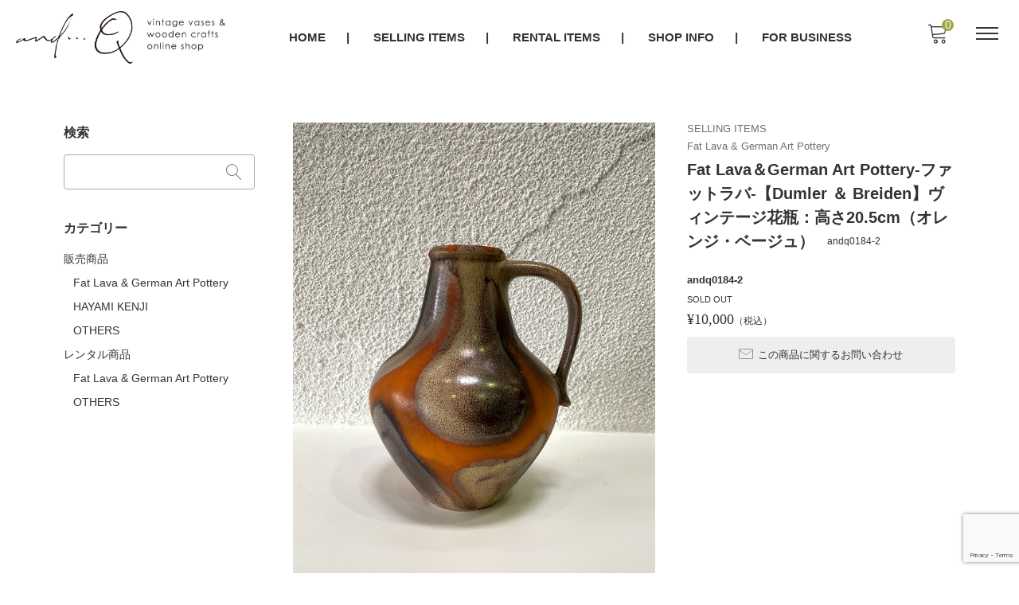

--- FILE ---
content_type: text/html; charset=UTF-8
request_url: https://and-q.net/andq0184-2/
body_size: 17996
content:
<!DOCTYPE html>

<html class="no-js" dir="ltr" lang="ja" prefix="og: https://ogp.me/ns#">

	<head>
		<!-- Global site tag (gtag.js) - Google Analytics -->
<script async src="https://www.googletagmanager.com/gtag/js?id=G-RX9C0Z6NYF"></script>
<script>
  window.dataLayer = window.dataLayer || [];
  function gtag(){dataLayer.push(arguments);}
  gtag('js', new Date());

  gtag('config', 'G-RX9C0Z6NYF');
</script>

		<meta charset="UTF-8" />
		<meta name="viewport" content="width=device-width, user-scalable=no">
		<meta name="format-detection" content="telephone=no"/>
		<title>Fat Lava＆German Art Pottery-ファットラバ-【Dumler ＆ Breiden】ヴィンテージ花瓶：高さ20.5cm（オレンジ・ベージュ） - and...Q通販「Fat Lava-Italian vase」ファットラバ他専門店</title>

		<!-- All in One SEO 4.9.3 - aioseo.com -->
	<meta name="description" content="商品説明 オレンジ色の素敵なアイテム。1970年代のヴィンテージ。 313-20 商品仕様 高さ：20.5cm" />
	<meta name="robots" content="max-image-preview:large" />
	<meta name="author" content="and...Q"/>
	<link rel="canonical" href="https://and-q.net/andq0184-2/" />
	<meta name="generator" content="All in One SEO (AIOSEO) 4.9.3" />
		<meta property="og:locale" content="ja_JP" />
		<meta property="og:site_name" content="and...Q通販「Fat Lava-Italian vase」ファットラバ他専門店 - Fat lavaやItalian vaseなどヨーロッパのヴィンテージ花器・花瓶・陶器を扱う専門店「and...Q」" />
		<meta property="og:type" content="article" />
		<meta property="og:title" content="Fat Lava＆German Art Pottery-ファットラバ-【Dumler ＆ Breiden】ヴィンテージ花瓶：高さ20.5cm（オレンジ・ベージュ） - and...Q通販「Fat Lava-Italian vase」ファットラバ他専門店" />
		<meta property="og:description" content="商品説明 オレンジ色の素敵なアイテム。1970年代のヴィンテージ。 313-20 商品仕様 高さ：20.5cm" />
		<meta property="og:url" content="https://and-q.net/andq0184-2/" />
		<meta property="og:image" content="https://and-q.net/wp/wp-content/uploads/2021/10/head-logo.png" />
		<meta property="og:image:secure_url" content="https://and-q.net/wp/wp-content/uploads/2021/10/head-logo.png" />
		<meta property="article:published_time" content="2021-09-07T23:38:00+00:00" />
		<meta property="article:modified_time" content="2021-09-07T23:38:00+00:00" />
		<meta name="twitter:card" content="summary" />
		<meta name="twitter:title" content="Fat Lava＆German Art Pottery-ファットラバ-【Dumler ＆ Breiden】ヴィンテージ花瓶：高さ20.5cm（オレンジ・ベージュ） - and...Q通販「Fat Lava-Italian vase」ファットラバ他専門店" />
		<meta name="twitter:description" content="商品説明 オレンジ色の素敵なアイテム。1970年代のヴィンテージ。 313-20 商品仕様 高さ：20.5cm" />
		<meta name="twitter:image" content="https://and-q.net/wp/wp-content/uploads/2021/10/head-logo.png" />
		<script type="application/ld+json" class="aioseo-schema">
			{"@context":"https:\/\/schema.org","@graph":[{"@type":"BlogPosting","@id":"https:\/\/and-q.net\/andq0184-2\/#blogposting","name":"Fat Lava\uff06German Art Pottery-\u30d5\u30a1\u30c3\u30c8\u30e9\u30d0-\u3010Dumler \uff06 Breiden\u3011\u30f4\u30a3\u30f3\u30c6\u30fc\u30b8\u82b1\u74f6\uff1a\u9ad8\u305520.5cm\uff08\u30aa\u30ec\u30f3\u30b8\u30fb\u30d9\u30fc\u30b8\u30e5\uff09 - and...Q\u901a\u8ca9\u300cFat Lava-Italian vase\u300d\u30d5\u30a1\u30c3\u30c8\u30e9\u30d0\u4ed6\u5c02\u9580\u5e97","headline":"Fat Lava\uff06German Art Pottery-\u30d5\u30a1\u30c3\u30c8\u30e9\u30d0-\u3010Dumler \uff06 Breiden\u3011\u30f4\u30a3\u30f3\u30c6\u30fc\u30b8\u82b1\u74f6\uff1a\u9ad8\u305520.5cm\uff08\u30aa\u30ec\u30f3\u30b8\u30fb\u30d9\u30fc\u30b8\u30e5\uff09","author":{"@id":"https:\/\/and-q.net\/author\/walaugh\/#author"},"publisher":{"@id":"https:\/\/and-q.net\/#organization"},"image":{"@type":"ImageObject","url":"https:\/\/and-q.net\/wp\/wp-content\/uploads\/2021\/11\/favicon.png","@id":"https:\/\/and-q.net\/#articleImage","width":800,"height":800},"datePublished":"2021-09-08T08:38:00+09:00","dateModified":"2021-09-08T08:38:00+09:00","inLanguage":"ja","mainEntityOfPage":{"@id":"https:\/\/and-q.net\/andq0184-2\/#webpage"},"isPartOf":{"@id":"https:\/\/and-q.net\/andq0184-2\/#webpage"},"articleSection":"\u8ca9\u58f2\u5546\u54c1, Fat Lava &amp; German Art Pottery, Fat Lava &amp; German Art Pottery"},{"@type":"BreadcrumbList","@id":"https:\/\/and-q.net\/andq0184-2\/#breadcrumblist","itemListElement":[{"@type":"ListItem","@id":"https:\/\/and-q.net#listItem","position":1,"name":"\u30db\u30fc\u30e0","item":"https:\/\/and-q.net","nextItem":{"@type":"ListItem","@id":"https:\/\/and-q.net\/category\/item\/#listItem","name":"\u5546\u54c1"}},{"@type":"ListItem","@id":"https:\/\/and-q.net\/category\/item\/#listItem","position":2,"name":"\u5546\u54c1","item":"https:\/\/and-q.net\/category\/item\/","nextItem":{"@type":"ListItem","@id":"https:\/\/and-q.net\/category\/item\/itemgenre\/#listItem","name":"\u5546\u54c1\u30b8\u30e3\u30f3\u30eb"},"previousItem":{"@type":"ListItem","@id":"https:\/\/and-q.net#listItem","name":"\u30db\u30fc\u30e0"}},{"@type":"ListItem","@id":"https:\/\/and-q.net\/category\/item\/itemgenre\/#listItem","position":3,"name":"\u5546\u54c1\u30b8\u30e3\u30f3\u30eb","item":"https:\/\/and-q.net\/category\/item\/itemgenre\/","nextItem":{"@type":"ListItem","@id":"https:\/\/and-q.net\/category\/item\/itemgenre\/itemselling\/#listItem","name":"\u8ca9\u58f2\u5546\u54c1"},"previousItem":{"@type":"ListItem","@id":"https:\/\/and-q.net\/category\/item\/#listItem","name":"\u5546\u54c1"}},{"@type":"ListItem","@id":"https:\/\/and-q.net\/category\/item\/itemgenre\/itemselling\/#listItem","position":4,"name":"\u8ca9\u58f2\u5546\u54c1","item":"https:\/\/and-q.net\/category\/item\/itemgenre\/itemselling\/","nextItem":{"@type":"ListItem","@id":"https:\/\/and-q.net\/category\/item\/itemgenre\/itemselling\/itemselling-fatlava\/#listItem","name":"Fat Lava &amp; German Art Pottery"},"previousItem":{"@type":"ListItem","@id":"https:\/\/and-q.net\/category\/item\/itemgenre\/#listItem","name":"\u5546\u54c1\u30b8\u30e3\u30f3\u30eb"}},{"@type":"ListItem","@id":"https:\/\/and-q.net\/category\/item\/itemgenre\/itemselling\/itemselling-fatlava\/#listItem","position":5,"name":"Fat Lava &amp; German Art Pottery","item":"https:\/\/and-q.net\/category\/item\/itemgenre\/itemselling\/itemselling-fatlava\/","nextItem":{"@type":"ListItem","@id":"https:\/\/and-q.net\/andq0184-2\/#listItem","name":"Fat Lava\uff06German Art Pottery-\u30d5\u30a1\u30c3\u30c8\u30e9\u30d0-\u3010Dumler \uff06 Breiden\u3011\u30f4\u30a3\u30f3\u30c6\u30fc\u30b8\u82b1\u74f6\uff1a\u9ad8\u305520.5cm\uff08\u30aa\u30ec\u30f3\u30b8\u30fb\u30d9\u30fc\u30b8\u30e5\uff09"},"previousItem":{"@type":"ListItem","@id":"https:\/\/and-q.net\/category\/item\/itemgenre\/itemselling\/#listItem","name":"\u8ca9\u58f2\u5546\u54c1"}},{"@type":"ListItem","@id":"https:\/\/and-q.net\/andq0184-2\/#listItem","position":6,"name":"Fat Lava\uff06German Art Pottery-\u30d5\u30a1\u30c3\u30c8\u30e9\u30d0-\u3010Dumler \uff06 Breiden\u3011\u30f4\u30a3\u30f3\u30c6\u30fc\u30b8\u82b1\u74f6\uff1a\u9ad8\u305520.5cm\uff08\u30aa\u30ec\u30f3\u30b8\u30fb\u30d9\u30fc\u30b8\u30e5\uff09","previousItem":{"@type":"ListItem","@id":"https:\/\/and-q.net\/category\/item\/itemgenre\/itemselling\/itemselling-fatlava\/#listItem","name":"Fat Lava &amp; German Art Pottery"}}]},{"@type":"Organization","@id":"https:\/\/and-q.net\/#organization","name":"and...Q\u901a\u8ca9\u300cFat Lava-Italian vase\u300d\u30d5\u30a1\u30c3\u30c8\u30e9\u30d0\u4ed6\u5c02\u9580\u5e97","description":"Fat lava\u3084Italian vase\u306a\u3069\u30e8\u30fc\u30ed\u30c3\u30d1\u306e\u30f4\u30a3\u30f3\u30c6\u30fc\u30b8\u82b1\u5668\u30fb\u82b1\u74f6\u30fb\u9676\u5668\u3092\u6271\u3046\u5c02\u9580\u5e97\u300cand...Q\u300d","url":"https:\/\/and-q.net\/","telephone":"+81675071022","logo":{"@type":"ImageObject","url":"https:\/\/and-q.net\/wp\/wp-content\/uploads\/2021\/11\/favicon.png","@id":"https:\/\/and-q.net\/andq0184-2\/#organizationLogo","width":800,"height":800},"image":{"@id":"https:\/\/and-q.net\/andq0184-2\/#organizationLogo"}},{"@type":"Person","@id":"https:\/\/and-q.net\/author\/walaugh\/#author","url":"https:\/\/and-q.net\/author\/walaugh\/","name":"and...Q"},{"@type":"WebPage","@id":"https:\/\/and-q.net\/andq0184-2\/#webpage","url":"https:\/\/and-q.net\/andq0184-2\/","name":"Fat Lava\uff06German Art Pottery-\u30d5\u30a1\u30c3\u30c8\u30e9\u30d0-\u3010Dumler \uff06 Breiden\u3011\u30f4\u30a3\u30f3\u30c6\u30fc\u30b8\u82b1\u74f6\uff1a\u9ad8\u305520.5cm\uff08\u30aa\u30ec\u30f3\u30b8\u30fb\u30d9\u30fc\u30b8\u30e5\uff09 - and...Q\u901a\u8ca9\u300cFat Lava-Italian vase\u300d\u30d5\u30a1\u30c3\u30c8\u30e9\u30d0\u4ed6\u5c02\u9580\u5e97","description":"\u5546\u54c1\u8aac\u660e \u30aa\u30ec\u30f3\u30b8\u8272\u306e\u7d20\u6575\u306a\u30a2\u30a4\u30c6\u30e0\u30021970\u5e74\u4ee3\u306e\u30f4\u30a3\u30f3\u30c6\u30fc\u30b8\u3002 313-20 \u5546\u54c1\u4ed5\u69d8 \u9ad8\u3055\uff1a20.5cm","inLanguage":"ja","isPartOf":{"@id":"https:\/\/and-q.net\/#website"},"breadcrumb":{"@id":"https:\/\/and-q.net\/andq0184-2\/#breadcrumblist"},"author":{"@id":"https:\/\/and-q.net\/author\/walaugh\/#author"},"creator":{"@id":"https:\/\/and-q.net\/author\/walaugh\/#author"},"datePublished":"2021-09-08T08:38:00+09:00","dateModified":"2021-09-08T08:38:00+09:00"},{"@type":"WebSite","@id":"https:\/\/and-q.net\/#website","url":"https:\/\/and-q.net\/","name":"and...Q\u901a\u8ca9\u300cFat Lava-Italian vase\u300d\u30d5\u30a1\u30c3\u30c8\u30e9\u30d0\u4ed6\u5c02\u9580\u5e97","description":"Fat lava\u3084Italian vase\u306a\u3069\u30e8\u30fc\u30ed\u30c3\u30d1\u306e\u30f4\u30a3\u30f3\u30c6\u30fc\u30b8\u82b1\u5668\u30fb\u82b1\u74f6\u30fb\u9676\u5668\u3092\u6271\u3046\u5c02\u9580\u5e97\u300cand...Q\u300d","inLanguage":"ja","publisher":{"@id":"https:\/\/and-q.net\/#organization"}}]}
		</script>
		<!-- All in One SEO -->

<link rel='dns-prefetch' href='//cdn.jsdelivr.net' />
<link rel='dns-prefetch' href='//www.googletagmanager.com' />
<link rel='dns-prefetch' href='//fonts.googleapis.com' />
<link rel="alternate" type="application/rss+xml" title="and...Q通販「Fat Lava-Italian vase」ファットラバ他専門店 &raquo; Fat Lava＆German Art Pottery-ファットラバ-【Dumler ＆ Breiden】ヴィンテージ花瓶：高さ20.5cm（オレンジ・ベージュ） のコメントのフィード" href="https://and-q.net/andq0184-2/feed/" />
<link rel="alternate" title="oEmbed (JSON)" type="application/json+oembed" href="https://and-q.net/wp-json/oembed/1.0/embed?url=https%3A%2F%2Fand-q.net%2Fandq0184-2%2F" />
<link rel="alternate" title="oEmbed (XML)" type="text/xml+oembed" href="https://and-q.net/wp-json/oembed/1.0/embed?url=https%3A%2F%2Fand-q.net%2Fandq0184-2%2F&#038;format=xml" />
		<!-- This site uses the Google Analytics by MonsterInsights plugin v9.11.1 - Using Analytics tracking - https://www.monsterinsights.com/ -->
							<script src="//www.googletagmanager.com/gtag/js?id=G-RX9C0Z6NYF"  data-cfasync="false" data-wpfc-render="false" type="text/javascript" async></script>
			<script data-cfasync="false" data-wpfc-render="false" type="text/javascript">
				var mi_version = '9.11.1';
				var mi_track_user = true;
				var mi_no_track_reason = '';
								var MonsterInsightsDefaultLocations = {"page_location":"https:\/\/and-q.net\/andq0184-2\/"};
								if ( typeof MonsterInsightsPrivacyGuardFilter === 'function' ) {
					var MonsterInsightsLocations = (typeof MonsterInsightsExcludeQuery === 'object') ? MonsterInsightsPrivacyGuardFilter( MonsterInsightsExcludeQuery ) : MonsterInsightsPrivacyGuardFilter( MonsterInsightsDefaultLocations );
				} else {
					var MonsterInsightsLocations = (typeof MonsterInsightsExcludeQuery === 'object') ? MonsterInsightsExcludeQuery : MonsterInsightsDefaultLocations;
				}

								var disableStrs = [
										'ga-disable-G-RX9C0Z6NYF',
									];

				/* Function to detect opted out users */
				function __gtagTrackerIsOptedOut() {
					for (var index = 0; index < disableStrs.length; index++) {
						if (document.cookie.indexOf(disableStrs[index] + '=true') > -1) {
							return true;
						}
					}

					return false;
				}

				/* Disable tracking if the opt-out cookie exists. */
				if (__gtagTrackerIsOptedOut()) {
					for (var index = 0; index < disableStrs.length; index++) {
						window[disableStrs[index]] = true;
					}
				}

				/* Opt-out function */
				function __gtagTrackerOptout() {
					for (var index = 0; index < disableStrs.length; index++) {
						document.cookie = disableStrs[index] + '=true; expires=Thu, 31 Dec 2099 23:59:59 UTC; path=/';
						window[disableStrs[index]] = true;
					}
				}

				if ('undefined' === typeof gaOptout) {
					function gaOptout() {
						__gtagTrackerOptout();
					}
				}
								window.dataLayer = window.dataLayer || [];

				window.MonsterInsightsDualTracker = {
					helpers: {},
					trackers: {},
				};
				if (mi_track_user) {
					function __gtagDataLayer() {
						dataLayer.push(arguments);
					}

					function __gtagTracker(type, name, parameters) {
						if (!parameters) {
							parameters = {};
						}

						if (parameters.send_to) {
							__gtagDataLayer.apply(null, arguments);
							return;
						}

						if (type === 'event') {
														parameters.send_to = monsterinsights_frontend.v4_id;
							var hookName = name;
							if (typeof parameters['event_category'] !== 'undefined') {
								hookName = parameters['event_category'] + ':' + name;
							}

							if (typeof MonsterInsightsDualTracker.trackers[hookName] !== 'undefined') {
								MonsterInsightsDualTracker.trackers[hookName](parameters);
							} else {
								__gtagDataLayer('event', name, parameters);
							}
							
						} else {
							__gtagDataLayer.apply(null, arguments);
						}
					}

					__gtagTracker('js', new Date());
					__gtagTracker('set', {
						'developer_id.dZGIzZG': true,
											});
					if ( MonsterInsightsLocations.page_location ) {
						__gtagTracker('set', MonsterInsightsLocations);
					}
										__gtagTracker('config', 'G-RX9C0Z6NYF', {"forceSSL":"true","link_attribution":"true"} );
										window.gtag = __gtagTracker;										(function () {
						/* https://developers.google.com/analytics/devguides/collection/analyticsjs/ */
						/* ga and __gaTracker compatibility shim. */
						var noopfn = function () {
							return null;
						};
						var newtracker = function () {
							return new Tracker();
						};
						var Tracker = function () {
							return null;
						};
						var p = Tracker.prototype;
						p.get = noopfn;
						p.set = noopfn;
						p.send = function () {
							var args = Array.prototype.slice.call(arguments);
							args.unshift('send');
							__gaTracker.apply(null, args);
						};
						var __gaTracker = function () {
							var len = arguments.length;
							if (len === 0) {
								return;
							}
							var f = arguments[len - 1];
							if (typeof f !== 'object' || f === null || typeof f.hitCallback !== 'function') {
								if ('send' === arguments[0]) {
									var hitConverted, hitObject = false, action;
									if ('event' === arguments[1]) {
										if ('undefined' !== typeof arguments[3]) {
											hitObject = {
												'eventAction': arguments[3],
												'eventCategory': arguments[2],
												'eventLabel': arguments[4],
												'value': arguments[5] ? arguments[5] : 1,
											}
										}
									}
									if ('pageview' === arguments[1]) {
										if ('undefined' !== typeof arguments[2]) {
											hitObject = {
												'eventAction': 'page_view',
												'page_path': arguments[2],
											}
										}
									}
									if (typeof arguments[2] === 'object') {
										hitObject = arguments[2];
									}
									if (typeof arguments[5] === 'object') {
										Object.assign(hitObject, arguments[5]);
									}
									if ('undefined' !== typeof arguments[1].hitType) {
										hitObject = arguments[1];
										if ('pageview' === hitObject.hitType) {
											hitObject.eventAction = 'page_view';
										}
									}
									if (hitObject) {
										action = 'timing' === arguments[1].hitType ? 'timing_complete' : hitObject.eventAction;
										hitConverted = mapArgs(hitObject);
										__gtagTracker('event', action, hitConverted);
									}
								}
								return;
							}

							function mapArgs(args) {
								var arg, hit = {};
								var gaMap = {
									'eventCategory': 'event_category',
									'eventAction': 'event_action',
									'eventLabel': 'event_label',
									'eventValue': 'event_value',
									'nonInteraction': 'non_interaction',
									'timingCategory': 'event_category',
									'timingVar': 'name',
									'timingValue': 'value',
									'timingLabel': 'event_label',
									'page': 'page_path',
									'location': 'page_location',
									'title': 'page_title',
									'referrer' : 'page_referrer',
								};
								for (arg in args) {
																		if (!(!args.hasOwnProperty(arg) || !gaMap.hasOwnProperty(arg))) {
										hit[gaMap[arg]] = args[arg];
									} else {
										hit[arg] = args[arg];
									}
								}
								return hit;
							}

							try {
								f.hitCallback();
							} catch (ex) {
							}
						};
						__gaTracker.create = newtracker;
						__gaTracker.getByName = newtracker;
						__gaTracker.getAll = function () {
							return [];
						};
						__gaTracker.remove = noopfn;
						__gaTracker.loaded = true;
						window['__gaTracker'] = __gaTracker;
					})();
									} else {
										console.log("");
					(function () {
						function __gtagTracker() {
							return null;
						}

						window['__gtagTracker'] = __gtagTracker;
						window['gtag'] = __gtagTracker;
					})();
									}
			</script>
							<!-- / Google Analytics by MonsterInsights -->
		<style id='wp-img-auto-sizes-contain-inline-css' type='text/css'>
img:is([sizes=auto i],[sizes^="auto," i]){contain-intrinsic-size:3000px 1500px}
/*# sourceURL=wp-img-auto-sizes-contain-inline-css */
</style>
<style id='wp-emoji-styles-inline-css' type='text/css'>

	img.wp-smiley, img.emoji {
		display: inline !important;
		border: none !important;
		box-shadow: none !important;
		height: 1em !important;
		width: 1em !important;
		margin: 0 0.07em !important;
		vertical-align: -0.1em !important;
		background: none !important;
		padding: 0 !important;
	}
/*# sourceURL=wp-emoji-styles-inline-css */
</style>
<style id='wp-block-library-inline-css' type='text/css'>
:root{--wp-block-synced-color:#7a00df;--wp-block-synced-color--rgb:122,0,223;--wp-bound-block-color:var(--wp-block-synced-color);--wp-editor-canvas-background:#ddd;--wp-admin-theme-color:#007cba;--wp-admin-theme-color--rgb:0,124,186;--wp-admin-theme-color-darker-10:#006ba1;--wp-admin-theme-color-darker-10--rgb:0,107,160.5;--wp-admin-theme-color-darker-20:#005a87;--wp-admin-theme-color-darker-20--rgb:0,90,135;--wp-admin-border-width-focus:2px}@media (min-resolution:192dpi){:root{--wp-admin-border-width-focus:1.5px}}.wp-element-button{cursor:pointer}:root .has-very-light-gray-background-color{background-color:#eee}:root .has-very-dark-gray-background-color{background-color:#313131}:root .has-very-light-gray-color{color:#eee}:root .has-very-dark-gray-color{color:#313131}:root .has-vivid-green-cyan-to-vivid-cyan-blue-gradient-background{background:linear-gradient(135deg,#00d084,#0693e3)}:root .has-purple-crush-gradient-background{background:linear-gradient(135deg,#34e2e4,#4721fb 50%,#ab1dfe)}:root .has-hazy-dawn-gradient-background{background:linear-gradient(135deg,#faaca8,#dad0ec)}:root .has-subdued-olive-gradient-background{background:linear-gradient(135deg,#fafae1,#67a671)}:root .has-atomic-cream-gradient-background{background:linear-gradient(135deg,#fdd79a,#004a59)}:root .has-nightshade-gradient-background{background:linear-gradient(135deg,#330968,#31cdcf)}:root .has-midnight-gradient-background{background:linear-gradient(135deg,#020381,#2874fc)}:root{--wp--preset--font-size--normal:16px;--wp--preset--font-size--huge:42px}.has-regular-font-size{font-size:1em}.has-larger-font-size{font-size:2.625em}.has-normal-font-size{font-size:var(--wp--preset--font-size--normal)}.has-huge-font-size{font-size:var(--wp--preset--font-size--huge)}.has-text-align-center{text-align:center}.has-text-align-left{text-align:left}.has-text-align-right{text-align:right}.has-fit-text{white-space:nowrap!important}#end-resizable-editor-section{display:none}.aligncenter{clear:both}.items-justified-left{justify-content:flex-start}.items-justified-center{justify-content:center}.items-justified-right{justify-content:flex-end}.items-justified-space-between{justify-content:space-between}.screen-reader-text{border:0;clip-path:inset(50%);height:1px;margin:-1px;overflow:hidden;padding:0;position:absolute;width:1px;word-wrap:normal!important}.screen-reader-text:focus{background-color:#ddd;clip-path:none;color:#444;display:block;font-size:1em;height:auto;left:5px;line-height:normal;padding:15px 23px 14px;text-decoration:none;top:5px;width:auto;z-index:100000}html :where(.has-border-color){border-style:solid}html :where([style*=border-top-color]){border-top-style:solid}html :where([style*=border-right-color]){border-right-style:solid}html :where([style*=border-bottom-color]){border-bottom-style:solid}html :where([style*=border-left-color]){border-left-style:solid}html :where([style*=border-width]){border-style:solid}html :where([style*=border-top-width]){border-top-style:solid}html :where([style*=border-right-width]){border-right-style:solid}html :where([style*=border-bottom-width]){border-bottom-style:solid}html :where([style*=border-left-width]){border-left-style:solid}html :where(img[class*=wp-image-]){height:auto;max-width:100%}:where(figure){margin:0 0 1em}html :where(.is-position-sticky){--wp-admin--admin-bar--position-offset:var(--wp-admin--admin-bar--height,0px)}@media screen and (max-width:600px){html :where(.is-position-sticky){--wp-admin--admin-bar--position-offset:0px}}
/*# sourceURL=/wp-includes/css/dist/block-library/common.min.css */
</style>
<style id='classic-theme-styles-inline-css' type='text/css'>
/*! This file is auto-generated */
.wp-block-button__link{color:#fff;background-color:#32373c;border-radius:9999px;box-shadow:none;text-decoration:none;padding:calc(.667em + 2px) calc(1.333em + 2px);font-size:1.125em}.wp-block-file__button{background:#32373c;color:#fff;text-decoration:none}
/*# sourceURL=/wp-includes/css/classic-themes.min.css */
</style>
<link rel='stylesheet' id='google-fonts-sans-css' href='//fonts.googleapis.com/css2?family=Raleway%3Aital%2Cwght%400%2C400%3B0%2C600%3B0%2C700%3B1%2C400%3B1%2C600%3B1%2C700&#038;display=swap&#038;ver=6.9' type='text/css' media='all' />
<link rel='stylesheet' id='reset-style-css' href='https://and-q.net/wp/wp-content/themes/welcart_mode-child/assets/css/reset.css?ver=1.0' type='text/css' media='all' />
<link rel='stylesheet' id='mode-font-css-css' href='https://and-q.net/wp/wp-content/themes/welcart_mode-child/assets/css/welfont.css?ver=1.0' type='text/css' media='all' />
<link rel='stylesheet' id='mode-style-css' href='https://and-q.net/wp/wp-content/themes/welcart_mode-child/style.css?ver=1.0' type='text/css' media='all' />
<link rel='stylesheet' id='usces_default_css-css' href='https://and-q.net/wp/wp-content/plugins/usc-e-shop/css/usces_default.css?ver=2.11.27.2601211' type='text/css' media='all' />
<link rel='stylesheet' id='wcex_widgetcart_style-css' href='https://and-q.net/wp/wp-content/themes/welcart_mode/wcex_widget_cart.css?ver=1.0' type='text/css' media='all' />
<link rel='stylesheet' id='slick-style-css' href='//cdn.jsdelivr.net/npm/slick-carousel@1.8.1/slick/slick.css?ver=1.0' type='text/css' media='all' />
<link rel='stylesheet' id='slick-css-css' href='https://and-q.net/wp/wp-content/themes/welcart_mode-child/assets/css/slick.css?ver=1.0' type='text/css' media='all' />
<link rel='stylesheet' id='luminous-basic-css-css' href='https://and-q.net/wp/wp-content/themes/welcart_mode-child/assets/vendor/luminous/luminous-basic.css?ver=1.0' type='text/css' media='all' />
<link rel='stylesheet' id='dashicons-css' href='https://and-q.net/wp/wp-includes/css/dashicons.min.css?ver=6.9' type='text/css' media='all' />
<link rel='stylesheet' id='theme_cart_css-css' href='https://and-q.net/wp/wp-content/themes/welcart_mode-child/usces_cart.css?ver=2.11.27.2601211' type='text/css' media='all' />
<script type="text/javascript" src="https://and-q.net/wp/wp-includes/js/jquery/jquery.min.js?ver=3.7.1" id="jquery-core-js"></script>
<script type="text/javascript" src="https://and-q.net/wp/wp-includes/js/jquery/jquery-migrate.min.js?ver=3.4.1" id="jquery-migrate-js"></script>
<script type="text/javascript" src="https://and-q.net/wp/wp-content/plugins/google-analytics-for-wordpress/assets/js/frontend-gtag.min.js?ver=9.11.1" id="monsterinsights-frontend-script-js" async="async" data-wp-strategy="async"></script>
<script data-cfasync="false" data-wpfc-render="false" type="text/javascript" id='monsterinsights-frontend-script-js-extra'>/* <![CDATA[ */
var monsterinsights_frontend = {"js_events_tracking":"true","download_extensions":"doc,pdf,ppt,zip,xls,docx,pptx,xlsx","inbound_paths":"[{\"path\":\"\\\/go\\\/\",\"label\":\"affiliate\"},{\"path\":\"\\\/recommend\\\/\",\"label\":\"affiliate\"}]","home_url":"https:\/\/and-q.net","hash_tracking":"false","v4_id":"G-RX9C0Z6NYF"};/* ]]> */
</script>
<script type="text/javascript" src="//cdn.jsdelivr.net/npm/slick-carousel@1.8.1/slick/slick.min.js?ver=1.0" id="slick-js-js"></script>
<script type="text/javascript" src="https://and-q.net/wp/wp-content/themes/welcart_mode-child/assets/js/action-slick.js?ver=1.0" id="action-slick-js"></script>

<!-- Site Kit によって追加された Google タグ（gtag.js）スニペット -->
<!-- Google アナリティクス スニペット (Site Kit が追加) -->
<script type="text/javascript" src="https://www.googletagmanager.com/gtag/js?id=G-RX9C0Z6NYF" id="google_gtagjs-js" async></script>
<script type="text/javascript" id="google_gtagjs-js-after">
/* <![CDATA[ */
window.dataLayer = window.dataLayer || [];function gtag(){dataLayer.push(arguments);}
gtag("set","linker",{"domains":["and-q.net"]});
gtag("js", new Date());
gtag("set", "developer_id.dZTNiMT", true);
gtag("config", "G-RX9C0Z6NYF");
//# sourceURL=google_gtagjs-js-after
/* ]]> */
</script>
<link rel="https://api.w.org/" href="https://and-q.net/wp-json/" /><link rel="alternate" title="JSON" type="application/json" href="https://and-q.net/wp-json/wp/v2/posts/2030" /><link rel="EditURI" type="application/rsd+xml" title="RSD" href="https://and-q.net/wp/xmlrpc.php?rsd" />
<meta name="generator" content="WordPress 6.9" />
<link rel='shortlink' href='https://and-q.net/?p=2030' />

<meta property="og:title" content="Fat Lava＆German Art Pottery-ファットラバ-【Dumler ＆ Breiden】ヴィンテージ花瓶：高さ20.5cm（オレンジ・ベージュ）">
<meta property="og:type" content="product">
<meta property="og:description" content="Fat Lava＆German Art Pottery-ファットラバ-【Dumler ＆ Breiden】ヴィンテージ花瓶：高さ20.5cm（オレンジ・ベージュ）">
<meta property="og:url" content="https://and-q.net/andq0184-2/">
<meta property="og:image" content="https://and-q.net/wp/wp-content/uploads/2021/10/andq0184-2-150x150.jpg">
<meta property="og:site_name" content="and...Q通販「Fat Lava-Italian vase」ファットラバ他専門店"><meta name="generator" content="Site Kit by Google 1.170.0" /><link rel="icon" href="https://and-q.net/wp/wp-content/uploads/2021/09/cropped-favicon-32x32.png" sizes="32x32" />
<link rel="icon" href="https://and-q.net/wp/wp-content/uploads/2021/09/cropped-favicon-192x192.png" sizes="192x192" />
<link rel="apple-touch-icon" href="https://and-q.net/wp/wp-content/uploads/2021/09/cropped-favicon-180x180.png" />
<meta name="msapplication-TileImage" content="https://and-q.net/wp/wp-content/uploads/2021/09/cropped-favicon-270x270.png" />

	</head>

		<body class="wp-singular post-template-default single single-post postid-2030 single-format-standard wp-custom-logo wp-theme-welcart_mode wp-child-theme-welcart_mode-child lang-ja">


		

		<div id="site">

						<header id="site-header" class="header-group fixed_header" role="banner">

			
				<div class="header_inner">

										<div class="site-branding">
						<div class="site-logo"><a href="https://and-q.net/" class="custom-logo-link" rel="home"><img width="419" height="105" src="https://and-q.net/wp/wp-content/uploads/2021/10/head-logo.png" class="custom-logo" alt="and&#8230;Q通販「Fat Lava-Italian vase」ファットラバ他専門店" decoding="async" srcset="https://and-q.net/wp/wp-content/uploads/2021/10/head-logo.png 419w, https://and-q.net/wp/wp-content/uploads/2021/10/head-logo-300x75.png 300w" sizes="(max-width: 419px) 100vw, 419px" /></a></div>
					</div><!-- .site-branding -->

					<div class="drawer-sp">

						<input type="checkbox" class="open-check open-check-sp" id="open-check-sp">
						<label class="trigger-menu" for="open-check-sp">
							
	<span class="bar bar-top"></span>
	<span class="bar bar-middle"></span>
	<span class="bar bar-bottom"></span>
						</label>

						<div class="drawer-menu-sp">
							<div class="in">

								<nav id="global-navigation" class="global-navigation type-mega"><div class="menu-head-menu-container"><ul id="menu-head-menu" class="default-menu"><li id="menu-item-1455" class="menu-item menu-item-type-custom menu-item-object-custom menu-item-home menu-item-1455"><a href="https://and-q.net/">HOME</a></li>
<li id="menu-item-1456" class="menu-item menu-item-type-taxonomy menu-item-object-category current-post-ancestor current-menu-parent current-post-parent menu-item-has-children menu-item-1456"><a href="https://and-q.net/category/item/itemgenre/itemselling/">SELLING ITEMS</a>
<ul class="sub-menu">
	<li id="menu-item-1457" class="menu-item menu-item-type-taxonomy menu-item-object-category current-post-ancestor current-menu-parent current-post-parent menu-item-1457"><a href="https://and-q.net/category/item/itemgenre/itemselling/itemselling-fatlava/">Fat Lava &amp; German Art Pottery</a></li>
	<li id="menu-item-1458" class="menu-item menu-item-type-taxonomy menu-item-object-category menu-item-1458"><a href="https://and-q.net/category/item/itemgenre/itemselling/itemsekking-hayamikenji/">HAYAMI KENJI</a></li>
	<li id="menu-item-1460" class="menu-item menu-item-type-taxonomy menu-item-object-category menu-item-1460"><a href="https://and-q.net/category/item/itemgenre/itemselling/itemselling-others/">OTHERS</a></li>
</ul>
</li>
<li id="menu-item-1461" class="menu-item menu-item-type-taxonomy menu-item-object-category menu-item-has-children menu-item-1461"><a href="https://and-q.net/category/item/itemgenre/itemrental/">RENTAL ITEMS</a>
<ul class="sub-menu">
	<li id="menu-item-1462" class="menu-item menu-item-type-taxonomy menu-item-object-category menu-item-1462"><a href="https://and-q.net/category/item/itemgenre/itemrental/itemrental-fatlava/">Fat Lava &amp; German Art Pottery</a></li>
	<li id="menu-item-1463" class="menu-item menu-item-type-taxonomy menu-item-object-category menu-item-1463"><a href="https://and-q.net/category/item/itemgenre/itemrental/itemrental-hayamikenji/">HAYAMI KENJI</a></li>
	<li id="menu-item-1465" class="menu-item menu-item-type-taxonomy menu-item-object-category menu-item-1465"><a href="https://and-q.net/category/item/itemgenre/itemrental/itemrental-others/">OTHERS</a></li>
</ul>
</li>
<li id="menu-item-1515" class="menu-item menu-item-type-post_type menu-item-object-page menu-item-1515"><a href="https://and-q.net/shopinfo/">SHOP INFO</a></li>
<li id="menu-item-321" class="menu-item menu-item-type-post_type menu-item-object-page menu-item-321"><a href="https://and-q.net/forbiz/">FOR BUSINESS</a></li>
</ul></div></nav>
								<div class="drawer-menu-pc">

									<input type="checkbox" class="open-check open-check-pc" id="open-check-pc">
									<label class="trigger-menu" for="open-check-pc">
										
	<span class="bar bar-top"></span>
	<span class="bar bar-middle"></span>
	<span class="bar bar-bottom"></span>
									</label>

									<div class="in">
										<nav id="sub-navigation" class="sub-navigation"><div class="menu-open-menu-container"><ul id="menu-open-menu" class="menu"><li id="menu-item-173" class="menu-item menu-item-type-custom menu-item-object-custom menu-item-home menu-item-173"><a href="http://and-q.net">HOME</a></li>
<li id="menu-item-1469" class="menu-item menu-item-type-taxonomy menu-item-object-category current-post-ancestor current-menu-parent current-post-parent menu-item-1469"><a href="https://and-q.net/category/item/itemgenre/itemselling/">SELLING ITEMS</a></li>
<li id="menu-item-1470" class="menu-item menu-item-type-taxonomy menu-item-object-category menu-item-1470"><a href="https://and-q.net/category/item/itemgenre/itemrental/">RENTAL ITEMS</a></li>
<li id="menu-item-1514" class="menu-item menu-item-type-post_type menu-item-object-page menu-item-1514"><a href="https://and-q.net/shopinfo/">SHOP INFOMATION</a></li>
<li id="menu-item-320" class="menu-item menu-item-type-post_type menu-item-object-page menu-item-320"><a href="https://and-q.net/forbiz/">FOR BUSINESS</a></li>
<li id="menu-item-1552" class="menu-item menu-item-type-post_type menu-item-object-page menu-item-1552"><a href="https://and-q.net/contact/">CONTACT</a></li>
</ul></div></nav>
										<div class="shopping-navigation">
											<form role="search" method="get" action="https://and-q.net/" >
				<div class="search-box">
					<input type="text" value="" name="s" id="header-search-text" class="search-text" />
					<input type="submit" id="header-search-submit" class="searchsubmit" value="&#xe905" />
				</div>
			</form><div class="membership">
<ul>
<li>ゲスト</li>
<li><a href="https://and-q.net/usces-member/?usces_page=login" class="usces_login_a">ログイン</a></li>
<li><a href="https://and-q.net/usces-member/?usces_page=newmember">新規会員登録</a></li>
</ul>
</div>
										</div>

										<div class="in" style="background:#f3f3f3; padding: 25px 0 1px">

																					<ul class="shop-sns">
												
												
																								<li class="instagram"><a href="https://www.instagram.com/andq_toyonaka" target="_blank" rel="nofollow"><span class="welicon-instagram"></span></a></li>
												
												
																								<li class="line"><a href="https://liff.line.me/1645278921-kWRPP32q/?accountId=167nghom" target="_blank" rel="nofollow"><span class="welicon-line"></span></a></li>
																							</ul><!-- .shop-sns -->
																				</div><!-- .in -->

									</div><!-- .in -->

								</div><!-- .drawer-menu-pc -->

							</div><!-- .in -->
						</div><!-- .drawer-menu-sp -->

					</div><!-- .drawer-sp -->

										<div class="incart">
						<div class="in">
							<a href="https://and-q.net/usces-cart/">
								<span class="welicon-shopping-cart"></span>
								<span class="total-quantity">0</span>
							</a>
						</div>
					</div><!-- .incart -->
					
				</div><!-- header_inner -->

			</header><!-- #site-header -->

						<main class="site-column2 position-left" role="main">

				
				<div id="primary" class="site-content">

					<div id="content" role="main">


		
			<article class="layout-default post-2030 post type-post status-publish format-standard hentry category-itemselling category-itemselling-fatlava brand-brand-fatlava" id="post-2030">

												

				
				<section class="is-product">

					<div class="gallery">

						<div id="itemimg" class="slider slider-for itemimg">
							<div class="list">
																	<a href="https://and-q.net/wp/wp-content/uploads/2021/10/andq0184-2.jpg" >
										<img width="450" height="600" src="https://and-q.net/wp/wp-content/uploads/2021/10/andq0184-2.jpg" class="attachment-600x600 size-600x600" alt="andq0184-2" decoding="async" fetchpriority="high" srcset="https://and-q.net/wp/wp-content/uploads/2021/10/andq0184-2.jpg 600w, https://and-q.net/wp/wp-content/uploads/2021/10/andq0184-2-225x300.jpg 225w" sizes="(max-width: 450px) 100vw, 450px" />									</a>
															</div>
															<div class="list">
																			<a href="https://and-q.net/wp/wp-content/uploads/2021/10/andq0184-2__01.jpg" >
											<img width="450" height="600" src="https://and-q.net/wp/wp-content/uploads/2021/10/andq0184-2__01.jpg" class="attachment-600x600 size-600x600" alt="andq0184-2" decoding="async" srcset="https://and-q.net/wp/wp-content/uploads/2021/10/andq0184-2__01.jpg 600w, https://and-q.net/wp/wp-content/uploads/2021/10/andq0184-2__01-225x300.jpg 225w" sizes="(max-width: 450px) 100vw, 450px" />										</a>
																	</div>
															<div class="list">
																			<a href="https://and-q.net/wp/wp-content/uploads/2021/10/andq0184-2__02.jpg" >
											<img width="450" height="600" src="https://and-q.net/wp/wp-content/uploads/2021/10/andq0184-2__02.jpg" class="attachment-600x600 size-600x600" alt="andq0184-2" decoding="async" srcset="https://and-q.net/wp/wp-content/uploads/2021/10/andq0184-2__02.jpg 600w, https://and-q.net/wp/wp-content/uploads/2021/10/andq0184-2__02-225x300.jpg 225w" sizes="(max-width: 450px) 100vw, 450px" />										</a>
																	</div>
															<div class="list">
																			<a href="https://and-q.net/wp/wp-content/uploads/2021/10/andq0184-2__03.jpg" >
											<img width="450" height="600" src="https://and-q.net/wp/wp-content/uploads/2021/10/andq0184-2__03.jpg" class="attachment-600x600 size-600x600" alt="andq0184-2" decoding="async" loading="lazy" srcset="https://and-q.net/wp/wp-content/uploads/2021/10/andq0184-2__03.jpg 600w, https://and-q.net/wp/wp-content/uploads/2021/10/andq0184-2__03-225x300.jpg 225w" sizes="auto, (max-width: 450px) 100vw, 450px" />										</a>
																	</div>
															<div class="list">
																			<a href="https://and-q.net/wp/wp-content/uploads/2021/10/andq0184-2__04.jpg" >
											<img width="450" height="600" src="https://and-q.net/wp/wp-content/uploads/2021/10/andq0184-2__04.jpg" class="attachment-600x600 size-600x600" alt="andq0184-2" decoding="async" loading="lazy" srcset="https://and-q.net/wp/wp-content/uploads/2021/10/andq0184-2__04.jpg 600w, https://and-q.net/wp/wp-content/uploads/2021/10/andq0184-2__04-225x300.jpg 225w" sizes="auto, (max-width: 450px) 100vw, 450px" />										</a>
																	</div>
													</div><!-- #itemimg -->

													<div id="itemimg-sub" class="slider slider-nav itemimg-sub">
								<div class="list"><img width="225" height="300" src="https://and-q.net/wp/wp-content/uploads/2021/10/andq0184-2.jpg" class="attachment-300x300 size-300x300" alt="andq0184-2" decoding="async" loading="lazy" srcset="https://and-q.net/wp/wp-content/uploads/2021/10/andq0184-2.jpg 600w, https://and-q.net/wp/wp-content/uploads/2021/10/andq0184-2-225x300.jpg 225w" sizes="auto, (max-width: 225px) 100vw, 225px" /></div>
																	<div class="list"><img width="225" height="300" src="https://and-q.net/wp/wp-content/uploads/2021/10/andq0184-2__01.jpg" class="attachment-300x300 size-300x300" alt="andq0184-2" decoding="async" loading="lazy" srcset="https://and-q.net/wp/wp-content/uploads/2021/10/andq0184-2__01.jpg 600w, https://and-q.net/wp/wp-content/uploads/2021/10/andq0184-2__01-225x300.jpg 225w" sizes="auto, (max-width: 225px) 100vw, 225px" /></div>
																	<div class="list"><img width="225" height="300" src="https://and-q.net/wp/wp-content/uploads/2021/10/andq0184-2__02.jpg" class="attachment-300x300 size-300x300" alt="andq0184-2" decoding="async" loading="lazy" srcset="https://and-q.net/wp/wp-content/uploads/2021/10/andq0184-2__02.jpg 600w, https://and-q.net/wp/wp-content/uploads/2021/10/andq0184-2__02-225x300.jpg 225w" sizes="auto, (max-width: 225px) 100vw, 225px" /></div>
																	<div class="list"><img width="225" height="300" src="https://and-q.net/wp/wp-content/uploads/2021/10/andq0184-2__03.jpg" class="attachment-300x300 size-300x300" alt="andq0184-2" decoding="async" loading="lazy" srcset="https://and-q.net/wp/wp-content/uploads/2021/10/andq0184-2__03.jpg 600w, https://and-q.net/wp/wp-content/uploads/2021/10/andq0184-2__03-225x300.jpg 225w" sizes="auto, (max-width: 225px) 100vw, 225px" /></div>
																	<div class="list"><img width="225" height="300" src="https://and-q.net/wp/wp-content/uploads/2021/10/andq0184-2__04.jpg" class="attachment-300x300 size-300x300" alt="andq0184-2" decoding="async" loading="lazy" srcset="https://and-q.net/wp/wp-content/uploads/2021/10/andq0184-2__04.jpg 600w, https://and-q.net/wp/wp-content/uploads/2021/10/andq0184-2__04-225x300.jpg 225w" sizes="auto, (max-width: 225px) 100vw, 225px" /></div>
															</div><!-- #itemimg-sub -->
						
					</div><!-- .gallery -->

					<div class="add-to-cart">

						
												  <p class="cf product-brand-tag">SELLING ITEMS</p>
						
						<p class="cf product-brand-tag"><span>Fat Lava &amp; German Art Pottery</span></p>
						<div class="itemname">
							<h1>Fat Lava＆German Art Pottery-ファットラバ-【Dumler ＆ Breiden】ヴィンテージ花瓶：高さ20.5cm（オレンジ・ベージュ）</h1>
															<div class="itemcode">andq0184-2</div>
													</div>

						
						<form action="https://and-q.net/usces-cart/" method="post">

													<div class="skuform cf">


																	<div class="skuname">andq0184-2</div>
								
								
																	<div class="skuimg">
										<img width="225" height="300" src="https://and-q.net/wp/wp-content/uploads/2021/10/andq0184-2.jpg" class="attachment-300x300 size-300x300" alt="" decoding="async" loading="lazy" srcset="https://and-q.net/wp/wp-content/uploads/2021/10/andq0184-2.jpg 600w, https://and-q.net/wp/wp-content/uploads/2021/10/andq0184-2-225x300.jpg 225w" sizes="auto, (max-width: 225px) 100vw, 225px" />									</div>
								

								<div class="is-cart">

									
																			<div class="zaikostatus">SOLD OUT</div>
									
									
									<div class="field_price">
																				¥10,000<em class="tax">（税込）</em>									</div>
									
									
									
																					<div class="contact-item initial" style="display:none;"><a href="/andq0184-2/?from_item=2030&from_sku=andq0184-2"><span class="welicon-contact"></span>この商品に関するお問い合わせ</a></div>
											<div class="contact-item initial"><a class="rental-contact" href="https://and-q.net/item-form/?item_name=Fat Lava＆German Art Pottery-ファットラバ-【Dumler ＆ Breiden】ヴィンテージ花瓶：高さ20.5cm（オレンジ・ベージュ）&item_code=andq0184-2"><span class="welicon-contact"></span>この商品に関するお問い合わせ</a></div>
										
									
									<div class="error_message"></div>


								</div>

							</div><!-- .skuform -->
						
													</form>
						

					</div><!-- .add-to-cart -->

					<div class="info">

						<div class="tabs-sp">
							<ul class="tabs">

																	<li class="active">
										<div class="label">商品説明</div>
										<div class="icon">
											<div class="in"></div>
										</div>
										<div class="entry-box select">
											<h3>商品説明</h3>
<p>オレンジ色の素敵なアイテム。1970年代のヴィンテージ。<br />
313-20</p>
<h6>商品仕様</h6>
<p>高さ：20.5cm<br />
直径：17cm<br />
重さ：820g</p>
<h6>メーカー</h6>
<p>D&uuml;mler ＆ Breiden</p>
										</div>
									</li>
								
								
																	<li>
										<div class="label">レビュー<span class="review-num">（ 0 ）</span></div>
										<div class="icon">
											<div class="in"></div>
										</div>
										<div class="entry-box review-list">
											
	<div id="wc_reviews">

	
		<p class="nowc_reviews">お客様のレビューをお待ちしています。</p>

	
	</div><!-- #wc_reviews -->

										</div><!-- .entry-review -->
									</li>
								
							</ul>
						</div>

						<div class="tabs-pc">
							<ul class="tabs">

																	<li class="active">
										<div class="label">商品説明</div>
									</li>
																	<li class="second-menu">
										<div class="label">レビュー<span class="review-num">（ 0 ）</span></div>
									</li>
								
							</ul>

															<div class="entry-box entry-content select">
									<h3>商品説明</h3>
<p>オレンジ色の素敵なアイテム。1970年代のヴィンテージ。<br />
313-20</p>
<h6>商品仕様</h6>
<p>高さ：20.5cm<br />
直径：17cm<br />
重さ：820g</p>
<h6>メーカー</h6>
<p>D&uuml;mler ＆ Breiden</p>
								</div>
															<div class="entry-box review-list second-menu">
									
	<div id="wc_reviews">

	
		<p class="nowc_reviews">お客様のレビューをお待ちしています。</p>

	
	</div><!-- #wc_reviews -->

								</div><!-- .entry-review -->
							
						</div>


													<div class="entry-review">
								
	<div id="wc_reviews">

	
			<p class="nowc_reviews">ログインしてレビューを書く</p>
			<p class="reviews_btn"><a href="https://and-q.net/usces-member/?login_ref=https%3A%2F%2Fand-q.net%2Fandq0184-2%2F">ログイン</a></p>

	
	</div><!-- #wc_reviews -->

							</div>
						
					</div><!-- .info -->

				</section>

				
				
			</article>

		


					</div><!-- #content -->

					
	<aside id="secondary" class="secondary widget-area" role="complementary">

		<section id="welcart_search-4" class="widget widget_welcart_search"><div class="widget_title">検索</div>
		<ul class="ucart_search_body ucart_widget_body"><li>
		<form method="get" id="searchform" action="https://and-q.net" >
		<input type="text" value="" name="s" id="s" class="searchtext" /><input type="submit" id="searchsubmit" value="検索開始" />
		<div><a href="https://and-q.net/usces-cart/?usces_page=search_item">商品カテゴリー複合検索&gt;</a></div>		</form>
		</li></ul>

		</section><section id="welcart_category-4" class="widget widget_welcart_category"><div class="widget_title">カテゴリー</div>
		<ul class="ucart_widget_body">
			<li class="cat-item cat-item-10"><a href="https://and-q.net/category/item/itemgenre/itemselling/">販売商品</a>
<ul class='children'>
	<li class="cat-item cat-item-26"><a href="https://and-q.net/category/item/itemgenre/itemselling/itemselling-fatlava/">Fat Lava &amp; German Art Pottery</a>
</li>
	<li class="cat-item cat-item-27"><a href="https://and-q.net/category/item/itemgenre/itemselling/itemsekking-hayamikenji/">HAYAMI KENJI</a>
</li>
	<li class="cat-item cat-item-29"><a href="https://and-q.net/category/item/itemgenre/itemselling/itemselling-others/">OTHERS</a>
</li>
</ul>
</li>
	<li class="cat-item cat-item-11"><a href="https://and-q.net/category/item/itemgenre/itemrental/">レンタル商品</a>
<ul class='children'>
	<li class="cat-item cat-item-30"><a href="https://and-q.net/category/item/itemgenre/itemrental/itemrental-fatlava/">Fat Lava &amp; German Art Pottery</a>
</li>
	<li class="cat-item cat-item-33"><a href="https://and-q.net/category/item/itemgenre/itemrental/itemrental-others/">OTHERS</a>
</li>
</ul>
</li>
		</ul>

		</section>
	</aside>
				</div>

			</main>

			<div id="toTop" class="wrap fixed"><a href="#masthead"><span class="welicon-chevron-top"></span></a></div>

			<footer id="site-footer" role="contentinfo" class="footer-group">

				<div class="in">

									<ul class="shop-sns">
						
						
												<li class="instagram"><a href="https://www.instagram.com/andq_toyonaka" target="_blank" rel="nofollow"><span class="welicon-instagram"></span></a></li>
						
						
												<li class="line"><a href="https://liff.line.me/1645278921-kWRPP32q/?accountId=167nghom" target="_blank" rel="nofollow"><span class="welicon-line"></span></a></li>
											</ul><!-- .shop-sns -->
				
					<nav id="footer-navigation" class="footer-navigation">
						<div class="menu-footer-menu-container"><ul id="menu-footer-menu" class="footer-menu"><li id="menu-item-1524" class="menu-item menu-item-type-post_type menu-item-object-page menu-item-1524"><a href="https://and-q.net/guide/">ご利用ガイド（販売）</a></li>
<li id="menu-item-2551" class="menu-item menu-item-type-post_type menu-item-object-page menu-item-2551"><a href="https://and-q.net/guderental/">ご利用ガイド（レンタル）</a></li>
<li id="menu-item-2575" class="menu-item menu-item-type-post_type menu-item-object-page menu-item-2575"><a href="https://and-q.net/kobutsu/">古物営業法に基づく表示</a></li>
<li id="menu-item-1525" class="menu-item menu-item-type-post_type menu-item-object-page menu-item-1525"><a href="https://and-q.net/tokuteihyouki/">特定商取引法に基づく表記</a></li>
<li id="menu-item-1526" class="menu-item menu-item-type-post_type menu-item-object-page menu-item-1526"><a href="https://and-q.net/privacypolicy/">プライバシーポリシー</a></li>
<li id="menu-item-1551" class="menu-item menu-item-type-post_type menu-item-object-page menu-item-1551"><a href="https://and-q.net/contact/">お問い合わせ</a></li>
</ul></div>					</nav><!-- .sub-navigation -->

				</div><!-- .in -->

				<p class="copyright">© ‎Copyright　and...Q</p>
			</footer><!-- #site-footer -->


			<div class="drawe-bg-sp"></div>
			<div class="drawe-bg-pc"></div>


		</div><!-- #site -->

		<script type="speculationrules">
{"prefetch":[{"source":"document","where":{"and":[{"href_matches":"/*"},{"not":{"href_matches":["/wp/wp-*.php","/wp/wp-admin/*","/wp/wp-content/uploads/*","/wp/wp-content/*","/wp/wp-content/plugins/*","/wp/wp-content/themes/welcart_mode-child/*","/wp/wp-content/themes/welcart_mode/*","/*\\?(.+)"]}},{"not":{"selector_matches":"a[rel~=\"nofollow\"]"}},{"not":{"selector_matches":".no-prefetch, .no-prefetch a"}}]},"eagerness":"conservative"}]}
</script>
	<script type='text/javascript'>
		uscesL10n = {
			
			'ajaxurl': "https://and-q.net/wp/wp-admin/admin-ajax.php",
			'loaderurl': "https://and-q.net/wp/wp-content/plugins/usc-e-shop/images/loading.gif",
			'post_id': "2030",
			'cart_number': "1556",
			'is_cart_row': false,
			'opt_esse': new Array(  ),
			'opt_means': new Array(  ),
			'mes_opts': new Array(  ),
			'key_opts': new Array(  ),
			'previous_url': "https://and-q.net",
			'itemRestriction': "1",
			'itemOrderAcceptable': "0",
			'uscespage': "",
			'uscesid': "MGI5M2M5NmEwOTg3MjllNTNjODBmMThmNDM3NzczMDcxMzllNjVlOTkxMjgxNTdjX2FjdGluZ18wX0E%3D",
			'wc_nonce': "9f2669062e"
		}
	</script>
	<script type='text/javascript' src='https://and-q.net/wp/wp-content/plugins/usc-e-shop/js/usces_cart.js'></script>
				<script type='text/javascript'>
	(function($) {
	uscesCart = {
		intoCart : function (post_id, sku) {
			var zaikonum = $("[id='zaikonum["+post_id+"]["+sku+"]']").val();
			var zaiko = $("[id='zaiko["+post_id+"]["+sku+"]']").val();
			if( ( uscesL10n.itemOrderAcceptable != '1' && zaiko != '0' && zaiko != '1' ) || ( uscesL10n.itemOrderAcceptable != '1' && parseInt(zaikonum) == 0 ) ){
				alert('只今在庫切れです。');
				return false;
			}

			var mes = '';
			if( $("[id='quant["+post_id+"]["+sku+"]']").length ){
				var quant = $("[id='quant["+post_id+"]["+sku+"]']").val();
				if( quant == '0' || quant == '' || !(uscesCart.isNum(quant))){
					mes += "数量を正しく入力してください。\n";
				}
				var checknum = '';
				var checkmode = '';
				if( parseInt(uscesL10n.itemRestriction) <= parseInt(zaikonum) && uscesL10n.itemRestriction != '' && uscesL10n.itemRestriction != '0' && zaikonum != '' ) {
					checknum = uscesL10n.itemRestriction;
					checkmode ='rest';
				} else if( uscesL10n.itemOrderAcceptable != '1' && parseInt(uscesL10n.itemRestriction) > parseInt(zaikonum) && uscesL10n.itemRestriction != '' && uscesL10n.itemRestriction != '0' && zaikonum != '' ) {
					checknum = zaikonum;
					checkmode ='zaiko';
				} else if( uscesL10n.itemOrderAcceptable != '1' && (uscesL10n.itemRestriction == '' || uscesL10n.itemRestriction == '0') && zaikonum != '' ) {
					checknum = zaikonum;
					checkmode ='zaiko';
				} else if( uscesL10n.itemRestriction != '' && uscesL10n.itemRestriction != '0' && ( zaikonum == '' || zaikonum == '0' || parseInt(uscesL10n.itemRestriction) > parseInt(zaikonum) ) ) {
					checknum = uscesL10n.itemRestriction;
					checkmode ='rest';
				}

				if( parseInt(quant) > parseInt(checknum) && checknum != '' ){
					if(checkmode == 'rest'){
						mes += 'この商品は一度に'+checknum+'までの数量制限があります。'+"\n";
					}else{
						mes += 'この商品の在庫は残り'+checknum+'です。'+"\n";
					}
				}
			}
			for(i=0; i<uscesL10n.key_opts.length; i++){
				if( uscesL10n.opt_esse[i] == '1' ){
					var skuob = $("[id='itemOption["+post_id+"]["+sku+"]["+uscesL10n.key_opts[i]+"]']");
					var itemOption = "itemOption["+post_id+"]["+sku+"]["+uscesL10n.key_opts[i]+"]";
					var opt_obj_radio = $(":radio[name*='"+itemOption+"']");
					var opt_obj_checkbox = $(":checkbox[name*='"+itemOption+"']:checked");

					if( uscesL10n.opt_means[i] == '3' ){

						if( !opt_obj_radio.is(':checked') ){
							mes += uscesL10n.mes_opts[i]+"\n";
						}

					}else if( uscesL10n.opt_means[i] == '4' ){

						if( !opt_obj_checkbox.length ){
							mes += uscesL10n.mes_opts[i]+"\n";
						}

					}else{

						if( skuob.length ){
							if( uscesL10n.opt_means[i] == 0 && skuob.val() == '#NONE#' ){
								mes += uscesL10n.mes_opts[i]+"\n";
							}else if( uscesL10n.opt_means[i] == 1 && ( skuob.val() == '' || skuob.val() == '#NONE#' ) ){
								mes += uscesL10n.mes_opts[i]+"\n";
							}else if( uscesL10n.opt_means[i] >= 2 && skuob.val() == '' ){
								mes += uscesL10n.mes_opts[i]+"\n";
							}
						}
					}
				}
			}

						
			if( mes != '' ){
				alert( mes );
				return false;
			}else{
				return true;
			}
		},

		isNum : function (num) {
			if (num.match(/[^0-9]/g)) {
				return false;
			}
			return true;
		}
	};
	})(jQuery);
	</script>
			<!-- Welcart version : v2.11.27.2601211 -->
<style type="text/css">

	/* Primary ------------------------------------------------------*/

	body {
		background-color: #fff;
		color: #333;
	}
	a {
		color: #333;
	}
	a:hover {
		color: rgba( 51, 51, 51, .7 );
	}

	/* --------- primary border -------- */
	/* --------- primary table -------- */
	table th,
	table td,
	#cart-table tbody tr,
	#delivery_flag,
	#time,
	#time tr:nth-last-child(2) th,
	#time tr:nth-last-child(2) td,
	#confirm-table tr.ttl td h3,
	.user-info td,
	.customer_form tr:after,
	#wc_autodelivery_history .inside {
		border-color: #e8e8e8;
	}

	#content .entry-content table th,
	#content .entry-content table td {
		border-color: #e8e8e8;
	}
	#content .entry-content table th {
		background-color: #fff;
		color: #333;
	}

	/* --------- Button -------- */

	/* ----- primary Button ---- */
	#wc_lostmemberpassword .send input,
	#wc_changepassword .send input,
	#wc_newmemberform .send input,
	#wc_editmemberform .send input.editmember,
	#wc_member .send input.editmember,
	.gotoedit a,
	#wc_member .member_submenu li a,
	.send input.to_customerinfo_button,
	.send input.to_memberlogin_button,
	.send input.to_deliveryinfo_button,
	.send input.to_confirm_button,
	.send input.to_reganddeliveryinfo_button,
	.send input.checkout_button,
	.send input.member_login_button,
	.entry-member a,
	.send input.card-register,
	.widget_welcart_login #member_loginw,
	#checkout_review #purchase_button {
		background-color: #777777;
		color: #ffffff;
	}
	#wc_lostmemberpassword .send input:hover,
	#wc_changepassword .send input:hover,
	#wc_newmemberform .send input:hover,
	#wc_member .send input.editmember:hover,
	.gotoedit a:hover,
	#wc_member .member_submenu li a:hover,
	.send input.to_customerinfo_button:hover,
	.send input.to_memberlogin_button:hover,
	.send input.to_deliveryinfo_button:hover,
	.send input.to_confirm_button:hover,
	.send input.to_reganddeliveryinfo_button:hover,
	.send input.checkout_button:hover,
	.send input.member_login_button:hover,
	.entry-member a:hover,
	.send input.card-register:hover,
	.widget_welcart_login #member_loginw:hover,
	#checkout_review #purchase_button:hover {
		background-color: rgba( 119, 119, 119, .7 );
		color: rgba( 255, 255, 255, .9 );
	}

	/* ----- primary Sub Button1 ---- */

	#toTop a,
	#point_table .use_point_button,
	.customer_form #zipcode_row input#search_zipcode,
	.upbutton input,
	.section-home .slick-arrow {
		background-color: #777777;
		color: #ffffff;
	}
	.slick-arrow:before {
		border-color: #ffffff;
	}
	#toTop a span:before {
		color: #ffffff;
	}
	#point_table .use_point_button:hover,
	.customer_form #zipcode_row input#search_zipcode:hover,
	.upbutton input:hover,
	.section-home .slick-arrow:hover,
	#toTop a:hover {
		background-color: rgba( 119, 119, 119, .7 );
		color: rgba( 255, 255, 255, .9 );
	}
	#toTop a span:hover:before {
		color: rgba( 255, 255, 255, .9 );
	}

	/* ----- primary Sub Button2 ---- */

	#wc_member .member_submenu li a.usces_logout_a,
	#cart_completion .send a,
	#member_completion .send a,
	.send input,
	.member_submenu li a,
	input[type="button"],
	input[type="submit"],
	input[type="reset"],
	#checkout_review .back_to_delivery_button,
	#checkout_review .login-backbtn {
		background-color: #eeeeee;
		color: #333333;
	}
	.amzlogin.customer_form .ui.button {
		background: #eeeeee;
		color: #333333;
	}
	#wc_member .member_submenu li a.usces_logout_a:hover,
	#cart_completion .send a:hover,
	#member_completion .send a:hover,
	.send input:hover,
	.member_submenu li a:hover,
	input[type="button"]:hover,
	input[type="submit"]:hover,
	input[type="reset"]:hover,
	#checkout_review .back_to_delivery_button:hover,
	#checkout_review .login-backbtn:hover {
		background-color: rgba( 238, 238, 238, .7 );
		color: rgba( 51, 51, 51, .9 );
	}
	.amzlogin.customer_form .ui.button:hover {
		background-color: rgba( 238, 238, 238, .7 );
		color: rgba( 51, 51, 51, .9 );
	}


	/* Header ------------------------------------------------------*/

	.header-group {
		background-color: #fff;
		color: #333	}
	.drawer-menu-sp,
	.search-box .search-text {
		background-color: #fff;
	}
	.incart .welicon-shopping-cart:before,
	.membership li:first-child:before,
	.header-group a,
	.search-box .searchsubmit,
	.global-navigation li a ~ span:before {
		color: #333	}
	.header-group a:hover {
		color: rgba( 51, 51, 51, .7 )	}
	.trigger-menu .bar-top,
	.trigger-menu .bar-middle:before,
	.trigger-menu .bar-middle:after,
	.trigger-menu .bar-bottom {
		background-color: #333	}
	.search-box .search-text,
	.sub-navigation li a {
		color: #333;
	}
	.sub-navigation li a:hover {
		color: rgba( 51, 51, 51, .7 );
	}
	.shopping-navigation form,
	.sub-navigation {
		background-color: #f3f3f3;
	}
	.shopping-navigation,
	.global-navigation li,
	.global-navigation .menu > li:last-child,
	.sub-navigation li a {
		border-color: #ddd;
	}
	.drawer-tabs li.current:after {
		background-color: #ddd;
	}
	.membership li a {
		border-color: #ddd;
	}
	.membership li a:hover {
		border-color: rgba( 221, 221, 221, .7 );
	}
	.header-group .incart .total-quantity {
		background-color: #9ea640;
	}


	/* Footer ------------------------------------------------------*/

	.footer-group,
	.footer-group a {
		color: #333333;
	}
	.footer-group a:hover {
		color: rgba( 51, 51, 51, .7 );
	}
	.footer-group .in {
		background-color: #f4f4f4;
	}
	.footer-navigation li a:after {
		background-color: #dddddd;
	}
	.shop-sns a {
		background-color: #ffffff;
	}
	.shop-sns span:before {
		color: #333333;
	}
	.shop-sns a:hover span:before {
		color: rgba( 51, 51, 51, .7 );
	}
	.copyright {
		background-color: #333333;
		color: #ffffff;
	}


	#secondary.secondary:before {
		background-color: #e8e8e8;
	}


	/* Item ------------------------------------------------------*/

	.is-product .add-to-cart .cart-button .skubutton {
		background-color: #777777;
		color: #ffffff;
	}

		.is-product .add-to-cart .cart-button .skubutton:hover {
		background-color: rgba( 119, 119, 119, .7 );
		color: rgba( 255, 255, 255, .7 );
	}
	
	.column-grid .list .price,
	.is-product .add-to-cart .field_price {
		color: #333333;
	}
	.is-product .add-to-cart .field_price .field_cprice,
	.tax,
	#wcexaap-button-wrapper .info-message {
		color: #333;
	}
	#cart_checkout_box .cart-next .text h4,
	#cart_checkout_box .amazon-next .text h4 {
		color: #333 !important;
	}
	.is-product .add-to-cart .itemsoldout {
		background-color: #eeeeee;
		color: #333333	}
	.itemsoldout {
		color: #dd0000;
	}

	/* ---- opt-tag ---- */

	.opt-tag .new {
		background-color: #b5cc18;
	}
	.opt-tag .recommend {
		background-color: #21ba45;
	}
	.opt-tag .stock {
		background-color: #00b5ad;
	}
	.opt-tag .sale,
	.campaign_message.campaign_discount,
	.campaign_message.campaign_point {
		background-color: #e03997;
	}

	.is-product .tabs,
	.is-product .tabs li {
		border-color: #dddddd;
	}
	.is-product .tabs-pc .tabs li {
		background-color: #eeeeee;
		color: #333333;
	}
	.is-product .tabs-pc .tabs li.active {
		background-color: #9c9c9c;
		color: #ffffff;
	}
	.is-product .tabs li .icon .in:before,
	.is-product .tabs li .icon .in:after {
		background-color: #333;
	}

	.item-content:after {
		background-color: #e8e8e8;
	}


	/* Other ------------------------------------------------------*/

	#secondary.secondary .widget_welcart_calendar td.businessday:before,
	#secondary.secondary .widget_welcart_calendar span.businessday {
		background-color: #eeeeee;
	}
	#secondary.secondary .widget_welcart_calendar td.businessday {
		color:#333333;
	}
	#point_table,
	.is-product .entry-review,
	.member-login .entry-member {
		background-color: #f2f2f2;
		color: #333333;
	}
	.cart-navi ul {
		background-color: #f2f2f2;
		color: rgba( 51, 51, 51, .5 );
	}
	.cart-navi li.current {
		color: #333333;
	}
	.cart-navi li:after {
		color: rgba( 51, 51, 51, .5 );
	}
	.user-history {
		background-color: #f2f2f2;
		color: #333333;
	}
	.user-history a,
	.user-history .tax {
		color: #333333;
	}
	table.retail {
		border-color: #cccccc;
	}

	.error_message {
		color: #dd0000;
	}

	/* Brand ------------------------------------------------------*/

	

	/**
	* 16.3 Tablet Large 880px
	*/
	@media screen and (min-width: 55em) {

		/* Header ------------------------------------------------------*/

		.drawer-menu-pc {
			background-color: #fff;
		}
		.drawer-tabs + .global-navigation.type-mega {
			background-color: #fff;
		}
		.type-mega .level-0 > li {
			border-color: #ddd;
		}

		/* ---- .fixed ---- */
		.header-group .header_inner {
			background-color: #fff;
		}

		/* Home ------------------------------------------------------*/

		.section-home .entryfoot .more a {
			border-color: #333;
		}


	}

	
	
	
	
	
	


</style>
<script type="text/javascript">
	( function( $ ) {

		$( function() {

			$('.home-slide-container .slider').slick({
				slidesToShow: 1,
				autoplay: true,
				autoplaySpeed: 4000,
				speed: 600,
				fade: true,
				centerMode: false,
				arrows: false,
				dots: true,
dotsClass: 'slide-dots',
				focusOnSelect: false,
				responsive: [{
					breakpoint: 620,
					settings: {
							slidesToShow: 1,
						}
					}]
			});

		});

	})(jQuery);
</script>
<style id='global-styles-inline-css' type='text/css'>
:root{--wp--preset--aspect-ratio--square: 1;--wp--preset--aspect-ratio--4-3: 4/3;--wp--preset--aspect-ratio--3-4: 3/4;--wp--preset--aspect-ratio--3-2: 3/2;--wp--preset--aspect-ratio--2-3: 2/3;--wp--preset--aspect-ratio--16-9: 16/9;--wp--preset--aspect-ratio--9-16: 9/16;--wp--preset--color--black: #000000;--wp--preset--color--cyan-bluish-gray: #abb8c3;--wp--preset--color--white: #ffffff;--wp--preset--color--pale-pink: #f78da7;--wp--preset--color--vivid-red: #cf2e2e;--wp--preset--color--luminous-vivid-orange: #ff6900;--wp--preset--color--luminous-vivid-amber: #fcb900;--wp--preset--color--light-green-cyan: #7bdcb5;--wp--preset--color--vivid-green-cyan: #00d084;--wp--preset--color--pale-cyan-blue: #8ed1fc;--wp--preset--color--vivid-cyan-blue: #0693e3;--wp--preset--color--vivid-purple: #9b51e0;--wp--preset--gradient--vivid-cyan-blue-to-vivid-purple: linear-gradient(135deg,rgb(6,147,227) 0%,rgb(155,81,224) 100%);--wp--preset--gradient--light-green-cyan-to-vivid-green-cyan: linear-gradient(135deg,rgb(122,220,180) 0%,rgb(0,208,130) 100%);--wp--preset--gradient--luminous-vivid-amber-to-luminous-vivid-orange: linear-gradient(135deg,rgb(252,185,0) 0%,rgb(255,105,0) 100%);--wp--preset--gradient--luminous-vivid-orange-to-vivid-red: linear-gradient(135deg,rgb(255,105,0) 0%,rgb(207,46,46) 100%);--wp--preset--gradient--very-light-gray-to-cyan-bluish-gray: linear-gradient(135deg,rgb(238,238,238) 0%,rgb(169,184,195) 100%);--wp--preset--gradient--cool-to-warm-spectrum: linear-gradient(135deg,rgb(74,234,220) 0%,rgb(151,120,209) 20%,rgb(207,42,186) 40%,rgb(238,44,130) 60%,rgb(251,105,98) 80%,rgb(254,248,76) 100%);--wp--preset--gradient--blush-light-purple: linear-gradient(135deg,rgb(255,206,236) 0%,rgb(152,150,240) 100%);--wp--preset--gradient--blush-bordeaux: linear-gradient(135deg,rgb(254,205,165) 0%,rgb(254,45,45) 50%,rgb(107,0,62) 100%);--wp--preset--gradient--luminous-dusk: linear-gradient(135deg,rgb(255,203,112) 0%,rgb(199,81,192) 50%,rgb(65,88,208) 100%);--wp--preset--gradient--pale-ocean: linear-gradient(135deg,rgb(255,245,203) 0%,rgb(182,227,212) 50%,rgb(51,167,181) 100%);--wp--preset--gradient--electric-grass: linear-gradient(135deg,rgb(202,248,128) 0%,rgb(113,206,126) 100%);--wp--preset--gradient--midnight: linear-gradient(135deg,rgb(2,3,129) 0%,rgb(40,116,252) 100%);--wp--preset--font-size--small: 13px;--wp--preset--font-size--medium: 20px;--wp--preset--font-size--large: 36px;--wp--preset--font-size--x-large: 42px;--wp--preset--spacing--20: 0.44rem;--wp--preset--spacing--30: 0.67rem;--wp--preset--spacing--40: 1rem;--wp--preset--spacing--50: 1.5rem;--wp--preset--spacing--60: 2.25rem;--wp--preset--spacing--70: 3.38rem;--wp--preset--spacing--80: 5.06rem;--wp--preset--shadow--natural: 6px 6px 9px rgba(0, 0, 0, 0.2);--wp--preset--shadow--deep: 12px 12px 50px rgba(0, 0, 0, 0.4);--wp--preset--shadow--sharp: 6px 6px 0px rgba(0, 0, 0, 0.2);--wp--preset--shadow--outlined: 6px 6px 0px -3px rgb(255, 255, 255), 6px 6px rgb(0, 0, 0);--wp--preset--shadow--crisp: 6px 6px 0px rgb(0, 0, 0);}:where(.is-layout-flex){gap: 0.5em;}:where(.is-layout-grid){gap: 0.5em;}body .is-layout-flex{display: flex;}.is-layout-flex{flex-wrap: wrap;align-items: center;}.is-layout-flex > :is(*, div){margin: 0;}body .is-layout-grid{display: grid;}.is-layout-grid > :is(*, div){margin: 0;}:where(.wp-block-columns.is-layout-flex){gap: 2em;}:where(.wp-block-columns.is-layout-grid){gap: 2em;}:where(.wp-block-post-template.is-layout-flex){gap: 1.25em;}:where(.wp-block-post-template.is-layout-grid){gap: 1.25em;}.has-black-color{color: var(--wp--preset--color--black) !important;}.has-cyan-bluish-gray-color{color: var(--wp--preset--color--cyan-bluish-gray) !important;}.has-white-color{color: var(--wp--preset--color--white) !important;}.has-pale-pink-color{color: var(--wp--preset--color--pale-pink) !important;}.has-vivid-red-color{color: var(--wp--preset--color--vivid-red) !important;}.has-luminous-vivid-orange-color{color: var(--wp--preset--color--luminous-vivid-orange) !important;}.has-luminous-vivid-amber-color{color: var(--wp--preset--color--luminous-vivid-amber) !important;}.has-light-green-cyan-color{color: var(--wp--preset--color--light-green-cyan) !important;}.has-vivid-green-cyan-color{color: var(--wp--preset--color--vivid-green-cyan) !important;}.has-pale-cyan-blue-color{color: var(--wp--preset--color--pale-cyan-blue) !important;}.has-vivid-cyan-blue-color{color: var(--wp--preset--color--vivid-cyan-blue) !important;}.has-vivid-purple-color{color: var(--wp--preset--color--vivid-purple) !important;}.has-black-background-color{background-color: var(--wp--preset--color--black) !important;}.has-cyan-bluish-gray-background-color{background-color: var(--wp--preset--color--cyan-bluish-gray) !important;}.has-white-background-color{background-color: var(--wp--preset--color--white) !important;}.has-pale-pink-background-color{background-color: var(--wp--preset--color--pale-pink) !important;}.has-vivid-red-background-color{background-color: var(--wp--preset--color--vivid-red) !important;}.has-luminous-vivid-orange-background-color{background-color: var(--wp--preset--color--luminous-vivid-orange) !important;}.has-luminous-vivid-amber-background-color{background-color: var(--wp--preset--color--luminous-vivid-amber) !important;}.has-light-green-cyan-background-color{background-color: var(--wp--preset--color--light-green-cyan) !important;}.has-vivid-green-cyan-background-color{background-color: var(--wp--preset--color--vivid-green-cyan) !important;}.has-pale-cyan-blue-background-color{background-color: var(--wp--preset--color--pale-cyan-blue) !important;}.has-vivid-cyan-blue-background-color{background-color: var(--wp--preset--color--vivid-cyan-blue) !important;}.has-vivid-purple-background-color{background-color: var(--wp--preset--color--vivid-purple) !important;}.has-black-border-color{border-color: var(--wp--preset--color--black) !important;}.has-cyan-bluish-gray-border-color{border-color: var(--wp--preset--color--cyan-bluish-gray) !important;}.has-white-border-color{border-color: var(--wp--preset--color--white) !important;}.has-pale-pink-border-color{border-color: var(--wp--preset--color--pale-pink) !important;}.has-vivid-red-border-color{border-color: var(--wp--preset--color--vivid-red) !important;}.has-luminous-vivid-orange-border-color{border-color: var(--wp--preset--color--luminous-vivid-orange) !important;}.has-luminous-vivid-amber-border-color{border-color: var(--wp--preset--color--luminous-vivid-amber) !important;}.has-light-green-cyan-border-color{border-color: var(--wp--preset--color--light-green-cyan) !important;}.has-vivid-green-cyan-border-color{border-color: var(--wp--preset--color--vivid-green-cyan) !important;}.has-pale-cyan-blue-border-color{border-color: var(--wp--preset--color--pale-cyan-blue) !important;}.has-vivid-cyan-blue-border-color{border-color: var(--wp--preset--color--vivid-cyan-blue) !important;}.has-vivid-purple-border-color{border-color: var(--wp--preset--color--vivid-purple) !important;}.has-vivid-cyan-blue-to-vivid-purple-gradient-background{background: var(--wp--preset--gradient--vivid-cyan-blue-to-vivid-purple) !important;}.has-light-green-cyan-to-vivid-green-cyan-gradient-background{background: var(--wp--preset--gradient--light-green-cyan-to-vivid-green-cyan) !important;}.has-luminous-vivid-amber-to-luminous-vivid-orange-gradient-background{background: var(--wp--preset--gradient--luminous-vivid-amber-to-luminous-vivid-orange) !important;}.has-luminous-vivid-orange-to-vivid-red-gradient-background{background: var(--wp--preset--gradient--luminous-vivid-orange-to-vivid-red) !important;}.has-very-light-gray-to-cyan-bluish-gray-gradient-background{background: var(--wp--preset--gradient--very-light-gray-to-cyan-bluish-gray) !important;}.has-cool-to-warm-spectrum-gradient-background{background: var(--wp--preset--gradient--cool-to-warm-spectrum) !important;}.has-blush-light-purple-gradient-background{background: var(--wp--preset--gradient--blush-light-purple) !important;}.has-blush-bordeaux-gradient-background{background: var(--wp--preset--gradient--blush-bordeaux) !important;}.has-luminous-dusk-gradient-background{background: var(--wp--preset--gradient--luminous-dusk) !important;}.has-pale-ocean-gradient-background{background: var(--wp--preset--gradient--pale-ocean) !important;}.has-electric-grass-gradient-background{background: var(--wp--preset--gradient--electric-grass) !important;}.has-midnight-gradient-background{background: var(--wp--preset--gradient--midnight) !important;}.has-small-font-size{font-size: var(--wp--preset--font-size--small) !important;}.has-medium-font-size{font-size: var(--wp--preset--font-size--medium) !important;}.has-large-font-size{font-size: var(--wp--preset--font-size--large) !important;}.has-x-large-font-size{font-size: var(--wp--preset--font-size--x-large) !important;}
/*# sourceURL=global-styles-inline-css */
</style>
<link rel='stylesheet' id='mode-extension-class-css-css' href='https://and-q.net/wp/wp-content/themes/welcart_mode-child/assets/css/extension-class.css?ver=1.0' type='text/css' media='all' />
<link rel='stylesheet' id='secondary-style-css' href='https://and-q.net/wp/wp-content/themes/welcart_mode-child/assets/css/secondary.css?ver=1.0' type='text/css' media='all' />
<link rel='stylesheet' id='singular-style-css' href='https://and-q.net/wp/wp-content/themes/welcart_mode-child/assets/css/singular.css?ver=1.0' type='text/css' media='all' />
<link rel='stylesheet' id='item-style-css' href='https://and-q.net/wp/wp-content/themes/welcart_mode-child/assets/css/item.css?ver=1.0' type='text/css' media='all' />
<script type="text/javascript" src="https://and-q.net/wp/wp-content/themes/welcart_mode-child/assets/js/common.js?ver=1.0" id="mode-common-js"></script>
<script type="text/javascript" src="https://and-q.net/wp/wp-content/themes/welcart_mode-child/assets/vendor/luminous/luminous.min.js?ver=1.0" id="luminous-js"></script>
<script type="text/javascript" src="https://and-q.net/wp/wp-content/themes/welcart_mode-child/assets/js/action-luminous.js?ver=1.0" id="action-luminous-js"></script>
<script type="text/javascript" defer src="https://and-q.net/wp/wp-content/themes/welcart_mode-child/assets/js/header/menu-drawer.js?ver=1.0" id="mode-menu-drawer-js"></script>
<script type="text/javascript" src="https://and-q.net/wp/wp-content/themes/welcart_mode-child/assets/js/header/menu-default.js?ver=1.0" id="mode-menu-default-js"></script>
<script type="text/javascript" src="https://and-q.net/wp/wp-content/themes/welcart_mode-child/assets/js/item-single.js?ver=1.0" id="mode-item-single-js"></script>
<script type="text/javascript" src="https://www.google.com/recaptcha/api.js?render=6LePAYQjAAAAAIDi5IxI0P4cUJkEwS7GAaLSdTRC&amp;ver=3.0" id="google-recaptcha-js"></script>
<script type="text/javascript" src="https://and-q.net/wp/wp-includes/js/dist/vendor/wp-polyfill.min.js?ver=3.15.0" id="wp-polyfill-js"></script>
<script type="text/javascript" id="wpcf7-recaptcha-js-before">
/* <![CDATA[ */
var wpcf7_recaptcha = {
    "sitekey": "6LePAYQjAAAAAIDi5IxI0P4cUJkEwS7GAaLSdTRC",
    "actions": {
        "homepage": "homepage",
        "contactform": "contactform"
    }
};
//# sourceURL=wpcf7-recaptcha-js-before
/* ]]> */
</script>
<script type="text/javascript" src="https://and-q.net/wp/wp-content/plugins/contact-form-7/modules/recaptcha/index.js?ver=6.1.4" id="wpcf7-recaptcha-js"></script>
<script id="wp-emoji-settings" type="application/json">
{"baseUrl":"https://s.w.org/images/core/emoji/17.0.2/72x72/","ext":".png","svgUrl":"https://s.w.org/images/core/emoji/17.0.2/svg/","svgExt":".svg","source":{"concatemoji":"https://and-q.net/wp/wp-includes/js/wp-emoji-release.min.js?ver=6.9"}}
</script>
<script type="module">
/* <![CDATA[ */
/*! This file is auto-generated */
const a=JSON.parse(document.getElementById("wp-emoji-settings").textContent),o=(window._wpemojiSettings=a,"wpEmojiSettingsSupports"),s=["flag","emoji"];function i(e){try{var t={supportTests:e,timestamp:(new Date).valueOf()};sessionStorage.setItem(o,JSON.stringify(t))}catch(e){}}function c(e,t,n){e.clearRect(0,0,e.canvas.width,e.canvas.height),e.fillText(t,0,0);t=new Uint32Array(e.getImageData(0,0,e.canvas.width,e.canvas.height).data);e.clearRect(0,0,e.canvas.width,e.canvas.height),e.fillText(n,0,0);const a=new Uint32Array(e.getImageData(0,0,e.canvas.width,e.canvas.height).data);return t.every((e,t)=>e===a[t])}function p(e,t){e.clearRect(0,0,e.canvas.width,e.canvas.height),e.fillText(t,0,0);var n=e.getImageData(16,16,1,1);for(let e=0;e<n.data.length;e++)if(0!==n.data[e])return!1;return!0}function u(e,t,n,a){switch(t){case"flag":return n(e,"\ud83c\udff3\ufe0f\u200d\u26a7\ufe0f","\ud83c\udff3\ufe0f\u200b\u26a7\ufe0f")?!1:!n(e,"\ud83c\udde8\ud83c\uddf6","\ud83c\udde8\u200b\ud83c\uddf6")&&!n(e,"\ud83c\udff4\udb40\udc67\udb40\udc62\udb40\udc65\udb40\udc6e\udb40\udc67\udb40\udc7f","\ud83c\udff4\u200b\udb40\udc67\u200b\udb40\udc62\u200b\udb40\udc65\u200b\udb40\udc6e\u200b\udb40\udc67\u200b\udb40\udc7f");case"emoji":return!a(e,"\ud83e\u1fac8")}return!1}function f(e,t,n,a){let r;const o=(r="undefined"!=typeof WorkerGlobalScope&&self instanceof WorkerGlobalScope?new OffscreenCanvas(300,150):document.createElement("canvas")).getContext("2d",{willReadFrequently:!0}),s=(o.textBaseline="top",o.font="600 32px Arial",{});return e.forEach(e=>{s[e]=t(o,e,n,a)}),s}function r(e){var t=document.createElement("script");t.src=e,t.defer=!0,document.head.appendChild(t)}a.supports={everything:!0,everythingExceptFlag:!0},new Promise(t=>{let n=function(){try{var e=JSON.parse(sessionStorage.getItem(o));if("object"==typeof e&&"number"==typeof e.timestamp&&(new Date).valueOf()<e.timestamp+604800&&"object"==typeof e.supportTests)return e.supportTests}catch(e){}return null}();if(!n){if("undefined"!=typeof Worker&&"undefined"!=typeof OffscreenCanvas&&"undefined"!=typeof URL&&URL.createObjectURL&&"undefined"!=typeof Blob)try{var e="postMessage("+f.toString()+"("+[JSON.stringify(s),u.toString(),c.toString(),p.toString()].join(",")+"));",a=new Blob([e],{type:"text/javascript"});const r=new Worker(URL.createObjectURL(a),{name:"wpTestEmojiSupports"});return void(r.onmessage=e=>{i(n=e.data),r.terminate(),t(n)})}catch(e){}i(n=f(s,u,c,p))}t(n)}).then(e=>{for(const n in e)a.supports[n]=e[n],a.supports.everything=a.supports.everything&&a.supports[n],"flag"!==n&&(a.supports.everythingExceptFlag=a.supports.everythingExceptFlag&&a.supports[n]);var t;a.supports.everythingExceptFlag=a.supports.everythingExceptFlag&&!a.supports.flag,a.supports.everything||((t=a.source||{}).concatemoji?r(t.concatemoji):t.wpemoji&&t.twemoji&&(r(t.twemoji),r(t.wpemoji)))});
//# sourceURL=https://and-q.net/wp/wp-includes/js/wp-emoji-loader.min.js
/* ]]> */
</script>

	</body>
</html>

--- FILE ---
content_type: text/html; charset=utf-8
request_url: https://www.google.com/recaptcha/api2/anchor?ar=1&k=6LePAYQjAAAAAIDi5IxI0P4cUJkEwS7GAaLSdTRC&co=aHR0cHM6Ly9hbmQtcS5uZXQ6NDQz&hl=en&v=PoyoqOPhxBO7pBk68S4YbpHZ&size=invisible&anchor-ms=20000&execute-ms=30000&cb=w3ua6rk76fdm
body_size: 49133
content:
<!DOCTYPE HTML><html dir="ltr" lang="en"><head><meta http-equiv="Content-Type" content="text/html; charset=UTF-8">
<meta http-equiv="X-UA-Compatible" content="IE=edge">
<title>reCAPTCHA</title>
<style type="text/css">
/* cyrillic-ext */
@font-face {
  font-family: 'Roboto';
  font-style: normal;
  font-weight: 400;
  font-stretch: 100%;
  src: url(//fonts.gstatic.com/s/roboto/v48/KFO7CnqEu92Fr1ME7kSn66aGLdTylUAMa3GUBHMdazTgWw.woff2) format('woff2');
  unicode-range: U+0460-052F, U+1C80-1C8A, U+20B4, U+2DE0-2DFF, U+A640-A69F, U+FE2E-FE2F;
}
/* cyrillic */
@font-face {
  font-family: 'Roboto';
  font-style: normal;
  font-weight: 400;
  font-stretch: 100%;
  src: url(//fonts.gstatic.com/s/roboto/v48/KFO7CnqEu92Fr1ME7kSn66aGLdTylUAMa3iUBHMdazTgWw.woff2) format('woff2');
  unicode-range: U+0301, U+0400-045F, U+0490-0491, U+04B0-04B1, U+2116;
}
/* greek-ext */
@font-face {
  font-family: 'Roboto';
  font-style: normal;
  font-weight: 400;
  font-stretch: 100%;
  src: url(//fonts.gstatic.com/s/roboto/v48/KFO7CnqEu92Fr1ME7kSn66aGLdTylUAMa3CUBHMdazTgWw.woff2) format('woff2');
  unicode-range: U+1F00-1FFF;
}
/* greek */
@font-face {
  font-family: 'Roboto';
  font-style: normal;
  font-weight: 400;
  font-stretch: 100%;
  src: url(//fonts.gstatic.com/s/roboto/v48/KFO7CnqEu92Fr1ME7kSn66aGLdTylUAMa3-UBHMdazTgWw.woff2) format('woff2');
  unicode-range: U+0370-0377, U+037A-037F, U+0384-038A, U+038C, U+038E-03A1, U+03A3-03FF;
}
/* math */
@font-face {
  font-family: 'Roboto';
  font-style: normal;
  font-weight: 400;
  font-stretch: 100%;
  src: url(//fonts.gstatic.com/s/roboto/v48/KFO7CnqEu92Fr1ME7kSn66aGLdTylUAMawCUBHMdazTgWw.woff2) format('woff2');
  unicode-range: U+0302-0303, U+0305, U+0307-0308, U+0310, U+0312, U+0315, U+031A, U+0326-0327, U+032C, U+032F-0330, U+0332-0333, U+0338, U+033A, U+0346, U+034D, U+0391-03A1, U+03A3-03A9, U+03B1-03C9, U+03D1, U+03D5-03D6, U+03F0-03F1, U+03F4-03F5, U+2016-2017, U+2034-2038, U+203C, U+2040, U+2043, U+2047, U+2050, U+2057, U+205F, U+2070-2071, U+2074-208E, U+2090-209C, U+20D0-20DC, U+20E1, U+20E5-20EF, U+2100-2112, U+2114-2115, U+2117-2121, U+2123-214F, U+2190, U+2192, U+2194-21AE, U+21B0-21E5, U+21F1-21F2, U+21F4-2211, U+2213-2214, U+2216-22FF, U+2308-230B, U+2310, U+2319, U+231C-2321, U+2336-237A, U+237C, U+2395, U+239B-23B7, U+23D0, U+23DC-23E1, U+2474-2475, U+25AF, U+25B3, U+25B7, U+25BD, U+25C1, U+25CA, U+25CC, U+25FB, U+266D-266F, U+27C0-27FF, U+2900-2AFF, U+2B0E-2B11, U+2B30-2B4C, U+2BFE, U+3030, U+FF5B, U+FF5D, U+1D400-1D7FF, U+1EE00-1EEFF;
}
/* symbols */
@font-face {
  font-family: 'Roboto';
  font-style: normal;
  font-weight: 400;
  font-stretch: 100%;
  src: url(//fonts.gstatic.com/s/roboto/v48/KFO7CnqEu92Fr1ME7kSn66aGLdTylUAMaxKUBHMdazTgWw.woff2) format('woff2');
  unicode-range: U+0001-000C, U+000E-001F, U+007F-009F, U+20DD-20E0, U+20E2-20E4, U+2150-218F, U+2190, U+2192, U+2194-2199, U+21AF, U+21E6-21F0, U+21F3, U+2218-2219, U+2299, U+22C4-22C6, U+2300-243F, U+2440-244A, U+2460-24FF, U+25A0-27BF, U+2800-28FF, U+2921-2922, U+2981, U+29BF, U+29EB, U+2B00-2BFF, U+4DC0-4DFF, U+FFF9-FFFB, U+10140-1018E, U+10190-1019C, U+101A0, U+101D0-101FD, U+102E0-102FB, U+10E60-10E7E, U+1D2C0-1D2D3, U+1D2E0-1D37F, U+1F000-1F0FF, U+1F100-1F1AD, U+1F1E6-1F1FF, U+1F30D-1F30F, U+1F315, U+1F31C, U+1F31E, U+1F320-1F32C, U+1F336, U+1F378, U+1F37D, U+1F382, U+1F393-1F39F, U+1F3A7-1F3A8, U+1F3AC-1F3AF, U+1F3C2, U+1F3C4-1F3C6, U+1F3CA-1F3CE, U+1F3D4-1F3E0, U+1F3ED, U+1F3F1-1F3F3, U+1F3F5-1F3F7, U+1F408, U+1F415, U+1F41F, U+1F426, U+1F43F, U+1F441-1F442, U+1F444, U+1F446-1F449, U+1F44C-1F44E, U+1F453, U+1F46A, U+1F47D, U+1F4A3, U+1F4B0, U+1F4B3, U+1F4B9, U+1F4BB, U+1F4BF, U+1F4C8-1F4CB, U+1F4D6, U+1F4DA, U+1F4DF, U+1F4E3-1F4E6, U+1F4EA-1F4ED, U+1F4F7, U+1F4F9-1F4FB, U+1F4FD-1F4FE, U+1F503, U+1F507-1F50B, U+1F50D, U+1F512-1F513, U+1F53E-1F54A, U+1F54F-1F5FA, U+1F610, U+1F650-1F67F, U+1F687, U+1F68D, U+1F691, U+1F694, U+1F698, U+1F6AD, U+1F6B2, U+1F6B9-1F6BA, U+1F6BC, U+1F6C6-1F6CF, U+1F6D3-1F6D7, U+1F6E0-1F6EA, U+1F6F0-1F6F3, U+1F6F7-1F6FC, U+1F700-1F7FF, U+1F800-1F80B, U+1F810-1F847, U+1F850-1F859, U+1F860-1F887, U+1F890-1F8AD, U+1F8B0-1F8BB, U+1F8C0-1F8C1, U+1F900-1F90B, U+1F93B, U+1F946, U+1F984, U+1F996, U+1F9E9, U+1FA00-1FA6F, U+1FA70-1FA7C, U+1FA80-1FA89, U+1FA8F-1FAC6, U+1FACE-1FADC, U+1FADF-1FAE9, U+1FAF0-1FAF8, U+1FB00-1FBFF;
}
/* vietnamese */
@font-face {
  font-family: 'Roboto';
  font-style: normal;
  font-weight: 400;
  font-stretch: 100%;
  src: url(//fonts.gstatic.com/s/roboto/v48/KFO7CnqEu92Fr1ME7kSn66aGLdTylUAMa3OUBHMdazTgWw.woff2) format('woff2');
  unicode-range: U+0102-0103, U+0110-0111, U+0128-0129, U+0168-0169, U+01A0-01A1, U+01AF-01B0, U+0300-0301, U+0303-0304, U+0308-0309, U+0323, U+0329, U+1EA0-1EF9, U+20AB;
}
/* latin-ext */
@font-face {
  font-family: 'Roboto';
  font-style: normal;
  font-weight: 400;
  font-stretch: 100%;
  src: url(//fonts.gstatic.com/s/roboto/v48/KFO7CnqEu92Fr1ME7kSn66aGLdTylUAMa3KUBHMdazTgWw.woff2) format('woff2');
  unicode-range: U+0100-02BA, U+02BD-02C5, U+02C7-02CC, U+02CE-02D7, U+02DD-02FF, U+0304, U+0308, U+0329, U+1D00-1DBF, U+1E00-1E9F, U+1EF2-1EFF, U+2020, U+20A0-20AB, U+20AD-20C0, U+2113, U+2C60-2C7F, U+A720-A7FF;
}
/* latin */
@font-face {
  font-family: 'Roboto';
  font-style: normal;
  font-weight: 400;
  font-stretch: 100%;
  src: url(//fonts.gstatic.com/s/roboto/v48/KFO7CnqEu92Fr1ME7kSn66aGLdTylUAMa3yUBHMdazQ.woff2) format('woff2');
  unicode-range: U+0000-00FF, U+0131, U+0152-0153, U+02BB-02BC, U+02C6, U+02DA, U+02DC, U+0304, U+0308, U+0329, U+2000-206F, U+20AC, U+2122, U+2191, U+2193, U+2212, U+2215, U+FEFF, U+FFFD;
}
/* cyrillic-ext */
@font-face {
  font-family: 'Roboto';
  font-style: normal;
  font-weight: 500;
  font-stretch: 100%;
  src: url(//fonts.gstatic.com/s/roboto/v48/KFO7CnqEu92Fr1ME7kSn66aGLdTylUAMa3GUBHMdazTgWw.woff2) format('woff2');
  unicode-range: U+0460-052F, U+1C80-1C8A, U+20B4, U+2DE0-2DFF, U+A640-A69F, U+FE2E-FE2F;
}
/* cyrillic */
@font-face {
  font-family: 'Roboto';
  font-style: normal;
  font-weight: 500;
  font-stretch: 100%;
  src: url(//fonts.gstatic.com/s/roboto/v48/KFO7CnqEu92Fr1ME7kSn66aGLdTylUAMa3iUBHMdazTgWw.woff2) format('woff2');
  unicode-range: U+0301, U+0400-045F, U+0490-0491, U+04B0-04B1, U+2116;
}
/* greek-ext */
@font-face {
  font-family: 'Roboto';
  font-style: normal;
  font-weight: 500;
  font-stretch: 100%;
  src: url(//fonts.gstatic.com/s/roboto/v48/KFO7CnqEu92Fr1ME7kSn66aGLdTylUAMa3CUBHMdazTgWw.woff2) format('woff2');
  unicode-range: U+1F00-1FFF;
}
/* greek */
@font-face {
  font-family: 'Roboto';
  font-style: normal;
  font-weight: 500;
  font-stretch: 100%;
  src: url(//fonts.gstatic.com/s/roboto/v48/KFO7CnqEu92Fr1ME7kSn66aGLdTylUAMa3-UBHMdazTgWw.woff2) format('woff2');
  unicode-range: U+0370-0377, U+037A-037F, U+0384-038A, U+038C, U+038E-03A1, U+03A3-03FF;
}
/* math */
@font-face {
  font-family: 'Roboto';
  font-style: normal;
  font-weight: 500;
  font-stretch: 100%;
  src: url(//fonts.gstatic.com/s/roboto/v48/KFO7CnqEu92Fr1ME7kSn66aGLdTylUAMawCUBHMdazTgWw.woff2) format('woff2');
  unicode-range: U+0302-0303, U+0305, U+0307-0308, U+0310, U+0312, U+0315, U+031A, U+0326-0327, U+032C, U+032F-0330, U+0332-0333, U+0338, U+033A, U+0346, U+034D, U+0391-03A1, U+03A3-03A9, U+03B1-03C9, U+03D1, U+03D5-03D6, U+03F0-03F1, U+03F4-03F5, U+2016-2017, U+2034-2038, U+203C, U+2040, U+2043, U+2047, U+2050, U+2057, U+205F, U+2070-2071, U+2074-208E, U+2090-209C, U+20D0-20DC, U+20E1, U+20E5-20EF, U+2100-2112, U+2114-2115, U+2117-2121, U+2123-214F, U+2190, U+2192, U+2194-21AE, U+21B0-21E5, U+21F1-21F2, U+21F4-2211, U+2213-2214, U+2216-22FF, U+2308-230B, U+2310, U+2319, U+231C-2321, U+2336-237A, U+237C, U+2395, U+239B-23B7, U+23D0, U+23DC-23E1, U+2474-2475, U+25AF, U+25B3, U+25B7, U+25BD, U+25C1, U+25CA, U+25CC, U+25FB, U+266D-266F, U+27C0-27FF, U+2900-2AFF, U+2B0E-2B11, U+2B30-2B4C, U+2BFE, U+3030, U+FF5B, U+FF5D, U+1D400-1D7FF, U+1EE00-1EEFF;
}
/* symbols */
@font-face {
  font-family: 'Roboto';
  font-style: normal;
  font-weight: 500;
  font-stretch: 100%;
  src: url(//fonts.gstatic.com/s/roboto/v48/KFO7CnqEu92Fr1ME7kSn66aGLdTylUAMaxKUBHMdazTgWw.woff2) format('woff2');
  unicode-range: U+0001-000C, U+000E-001F, U+007F-009F, U+20DD-20E0, U+20E2-20E4, U+2150-218F, U+2190, U+2192, U+2194-2199, U+21AF, U+21E6-21F0, U+21F3, U+2218-2219, U+2299, U+22C4-22C6, U+2300-243F, U+2440-244A, U+2460-24FF, U+25A0-27BF, U+2800-28FF, U+2921-2922, U+2981, U+29BF, U+29EB, U+2B00-2BFF, U+4DC0-4DFF, U+FFF9-FFFB, U+10140-1018E, U+10190-1019C, U+101A0, U+101D0-101FD, U+102E0-102FB, U+10E60-10E7E, U+1D2C0-1D2D3, U+1D2E0-1D37F, U+1F000-1F0FF, U+1F100-1F1AD, U+1F1E6-1F1FF, U+1F30D-1F30F, U+1F315, U+1F31C, U+1F31E, U+1F320-1F32C, U+1F336, U+1F378, U+1F37D, U+1F382, U+1F393-1F39F, U+1F3A7-1F3A8, U+1F3AC-1F3AF, U+1F3C2, U+1F3C4-1F3C6, U+1F3CA-1F3CE, U+1F3D4-1F3E0, U+1F3ED, U+1F3F1-1F3F3, U+1F3F5-1F3F7, U+1F408, U+1F415, U+1F41F, U+1F426, U+1F43F, U+1F441-1F442, U+1F444, U+1F446-1F449, U+1F44C-1F44E, U+1F453, U+1F46A, U+1F47D, U+1F4A3, U+1F4B0, U+1F4B3, U+1F4B9, U+1F4BB, U+1F4BF, U+1F4C8-1F4CB, U+1F4D6, U+1F4DA, U+1F4DF, U+1F4E3-1F4E6, U+1F4EA-1F4ED, U+1F4F7, U+1F4F9-1F4FB, U+1F4FD-1F4FE, U+1F503, U+1F507-1F50B, U+1F50D, U+1F512-1F513, U+1F53E-1F54A, U+1F54F-1F5FA, U+1F610, U+1F650-1F67F, U+1F687, U+1F68D, U+1F691, U+1F694, U+1F698, U+1F6AD, U+1F6B2, U+1F6B9-1F6BA, U+1F6BC, U+1F6C6-1F6CF, U+1F6D3-1F6D7, U+1F6E0-1F6EA, U+1F6F0-1F6F3, U+1F6F7-1F6FC, U+1F700-1F7FF, U+1F800-1F80B, U+1F810-1F847, U+1F850-1F859, U+1F860-1F887, U+1F890-1F8AD, U+1F8B0-1F8BB, U+1F8C0-1F8C1, U+1F900-1F90B, U+1F93B, U+1F946, U+1F984, U+1F996, U+1F9E9, U+1FA00-1FA6F, U+1FA70-1FA7C, U+1FA80-1FA89, U+1FA8F-1FAC6, U+1FACE-1FADC, U+1FADF-1FAE9, U+1FAF0-1FAF8, U+1FB00-1FBFF;
}
/* vietnamese */
@font-face {
  font-family: 'Roboto';
  font-style: normal;
  font-weight: 500;
  font-stretch: 100%;
  src: url(//fonts.gstatic.com/s/roboto/v48/KFO7CnqEu92Fr1ME7kSn66aGLdTylUAMa3OUBHMdazTgWw.woff2) format('woff2');
  unicode-range: U+0102-0103, U+0110-0111, U+0128-0129, U+0168-0169, U+01A0-01A1, U+01AF-01B0, U+0300-0301, U+0303-0304, U+0308-0309, U+0323, U+0329, U+1EA0-1EF9, U+20AB;
}
/* latin-ext */
@font-face {
  font-family: 'Roboto';
  font-style: normal;
  font-weight: 500;
  font-stretch: 100%;
  src: url(//fonts.gstatic.com/s/roboto/v48/KFO7CnqEu92Fr1ME7kSn66aGLdTylUAMa3KUBHMdazTgWw.woff2) format('woff2');
  unicode-range: U+0100-02BA, U+02BD-02C5, U+02C7-02CC, U+02CE-02D7, U+02DD-02FF, U+0304, U+0308, U+0329, U+1D00-1DBF, U+1E00-1E9F, U+1EF2-1EFF, U+2020, U+20A0-20AB, U+20AD-20C0, U+2113, U+2C60-2C7F, U+A720-A7FF;
}
/* latin */
@font-face {
  font-family: 'Roboto';
  font-style: normal;
  font-weight: 500;
  font-stretch: 100%;
  src: url(//fonts.gstatic.com/s/roboto/v48/KFO7CnqEu92Fr1ME7kSn66aGLdTylUAMa3yUBHMdazQ.woff2) format('woff2');
  unicode-range: U+0000-00FF, U+0131, U+0152-0153, U+02BB-02BC, U+02C6, U+02DA, U+02DC, U+0304, U+0308, U+0329, U+2000-206F, U+20AC, U+2122, U+2191, U+2193, U+2212, U+2215, U+FEFF, U+FFFD;
}
/* cyrillic-ext */
@font-face {
  font-family: 'Roboto';
  font-style: normal;
  font-weight: 900;
  font-stretch: 100%;
  src: url(//fonts.gstatic.com/s/roboto/v48/KFO7CnqEu92Fr1ME7kSn66aGLdTylUAMa3GUBHMdazTgWw.woff2) format('woff2');
  unicode-range: U+0460-052F, U+1C80-1C8A, U+20B4, U+2DE0-2DFF, U+A640-A69F, U+FE2E-FE2F;
}
/* cyrillic */
@font-face {
  font-family: 'Roboto';
  font-style: normal;
  font-weight: 900;
  font-stretch: 100%;
  src: url(//fonts.gstatic.com/s/roboto/v48/KFO7CnqEu92Fr1ME7kSn66aGLdTylUAMa3iUBHMdazTgWw.woff2) format('woff2');
  unicode-range: U+0301, U+0400-045F, U+0490-0491, U+04B0-04B1, U+2116;
}
/* greek-ext */
@font-face {
  font-family: 'Roboto';
  font-style: normal;
  font-weight: 900;
  font-stretch: 100%;
  src: url(//fonts.gstatic.com/s/roboto/v48/KFO7CnqEu92Fr1ME7kSn66aGLdTylUAMa3CUBHMdazTgWw.woff2) format('woff2');
  unicode-range: U+1F00-1FFF;
}
/* greek */
@font-face {
  font-family: 'Roboto';
  font-style: normal;
  font-weight: 900;
  font-stretch: 100%;
  src: url(//fonts.gstatic.com/s/roboto/v48/KFO7CnqEu92Fr1ME7kSn66aGLdTylUAMa3-UBHMdazTgWw.woff2) format('woff2');
  unicode-range: U+0370-0377, U+037A-037F, U+0384-038A, U+038C, U+038E-03A1, U+03A3-03FF;
}
/* math */
@font-face {
  font-family: 'Roboto';
  font-style: normal;
  font-weight: 900;
  font-stretch: 100%;
  src: url(//fonts.gstatic.com/s/roboto/v48/KFO7CnqEu92Fr1ME7kSn66aGLdTylUAMawCUBHMdazTgWw.woff2) format('woff2');
  unicode-range: U+0302-0303, U+0305, U+0307-0308, U+0310, U+0312, U+0315, U+031A, U+0326-0327, U+032C, U+032F-0330, U+0332-0333, U+0338, U+033A, U+0346, U+034D, U+0391-03A1, U+03A3-03A9, U+03B1-03C9, U+03D1, U+03D5-03D6, U+03F0-03F1, U+03F4-03F5, U+2016-2017, U+2034-2038, U+203C, U+2040, U+2043, U+2047, U+2050, U+2057, U+205F, U+2070-2071, U+2074-208E, U+2090-209C, U+20D0-20DC, U+20E1, U+20E5-20EF, U+2100-2112, U+2114-2115, U+2117-2121, U+2123-214F, U+2190, U+2192, U+2194-21AE, U+21B0-21E5, U+21F1-21F2, U+21F4-2211, U+2213-2214, U+2216-22FF, U+2308-230B, U+2310, U+2319, U+231C-2321, U+2336-237A, U+237C, U+2395, U+239B-23B7, U+23D0, U+23DC-23E1, U+2474-2475, U+25AF, U+25B3, U+25B7, U+25BD, U+25C1, U+25CA, U+25CC, U+25FB, U+266D-266F, U+27C0-27FF, U+2900-2AFF, U+2B0E-2B11, U+2B30-2B4C, U+2BFE, U+3030, U+FF5B, U+FF5D, U+1D400-1D7FF, U+1EE00-1EEFF;
}
/* symbols */
@font-face {
  font-family: 'Roboto';
  font-style: normal;
  font-weight: 900;
  font-stretch: 100%;
  src: url(//fonts.gstatic.com/s/roboto/v48/KFO7CnqEu92Fr1ME7kSn66aGLdTylUAMaxKUBHMdazTgWw.woff2) format('woff2');
  unicode-range: U+0001-000C, U+000E-001F, U+007F-009F, U+20DD-20E0, U+20E2-20E4, U+2150-218F, U+2190, U+2192, U+2194-2199, U+21AF, U+21E6-21F0, U+21F3, U+2218-2219, U+2299, U+22C4-22C6, U+2300-243F, U+2440-244A, U+2460-24FF, U+25A0-27BF, U+2800-28FF, U+2921-2922, U+2981, U+29BF, U+29EB, U+2B00-2BFF, U+4DC0-4DFF, U+FFF9-FFFB, U+10140-1018E, U+10190-1019C, U+101A0, U+101D0-101FD, U+102E0-102FB, U+10E60-10E7E, U+1D2C0-1D2D3, U+1D2E0-1D37F, U+1F000-1F0FF, U+1F100-1F1AD, U+1F1E6-1F1FF, U+1F30D-1F30F, U+1F315, U+1F31C, U+1F31E, U+1F320-1F32C, U+1F336, U+1F378, U+1F37D, U+1F382, U+1F393-1F39F, U+1F3A7-1F3A8, U+1F3AC-1F3AF, U+1F3C2, U+1F3C4-1F3C6, U+1F3CA-1F3CE, U+1F3D4-1F3E0, U+1F3ED, U+1F3F1-1F3F3, U+1F3F5-1F3F7, U+1F408, U+1F415, U+1F41F, U+1F426, U+1F43F, U+1F441-1F442, U+1F444, U+1F446-1F449, U+1F44C-1F44E, U+1F453, U+1F46A, U+1F47D, U+1F4A3, U+1F4B0, U+1F4B3, U+1F4B9, U+1F4BB, U+1F4BF, U+1F4C8-1F4CB, U+1F4D6, U+1F4DA, U+1F4DF, U+1F4E3-1F4E6, U+1F4EA-1F4ED, U+1F4F7, U+1F4F9-1F4FB, U+1F4FD-1F4FE, U+1F503, U+1F507-1F50B, U+1F50D, U+1F512-1F513, U+1F53E-1F54A, U+1F54F-1F5FA, U+1F610, U+1F650-1F67F, U+1F687, U+1F68D, U+1F691, U+1F694, U+1F698, U+1F6AD, U+1F6B2, U+1F6B9-1F6BA, U+1F6BC, U+1F6C6-1F6CF, U+1F6D3-1F6D7, U+1F6E0-1F6EA, U+1F6F0-1F6F3, U+1F6F7-1F6FC, U+1F700-1F7FF, U+1F800-1F80B, U+1F810-1F847, U+1F850-1F859, U+1F860-1F887, U+1F890-1F8AD, U+1F8B0-1F8BB, U+1F8C0-1F8C1, U+1F900-1F90B, U+1F93B, U+1F946, U+1F984, U+1F996, U+1F9E9, U+1FA00-1FA6F, U+1FA70-1FA7C, U+1FA80-1FA89, U+1FA8F-1FAC6, U+1FACE-1FADC, U+1FADF-1FAE9, U+1FAF0-1FAF8, U+1FB00-1FBFF;
}
/* vietnamese */
@font-face {
  font-family: 'Roboto';
  font-style: normal;
  font-weight: 900;
  font-stretch: 100%;
  src: url(//fonts.gstatic.com/s/roboto/v48/KFO7CnqEu92Fr1ME7kSn66aGLdTylUAMa3OUBHMdazTgWw.woff2) format('woff2');
  unicode-range: U+0102-0103, U+0110-0111, U+0128-0129, U+0168-0169, U+01A0-01A1, U+01AF-01B0, U+0300-0301, U+0303-0304, U+0308-0309, U+0323, U+0329, U+1EA0-1EF9, U+20AB;
}
/* latin-ext */
@font-face {
  font-family: 'Roboto';
  font-style: normal;
  font-weight: 900;
  font-stretch: 100%;
  src: url(//fonts.gstatic.com/s/roboto/v48/KFO7CnqEu92Fr1ME7kSn66aGLdTylUAMa3KUBHMdazTgWw.woff2) format('woff2');
  unicode-range: U+0100-02BA, U+02BD-02C5, U+02C7-02CC, U+02CE-02D7, U+02DD-02FF, U+0304, U+0308, U+0329, U+1D00-1DBF, U+1E00-1E9F, U+1EF2-1EFF, U+2020, U+20A0-20AB, U+20AD-20C0, U+2113, U+2C60-2C7F, U+A720-A7FF;
}
/* latin */
@font-face {
  font-family: 'Roboto';
  font-style: normal;
  font-weight: 900;
  font-stretch: 100%;
  src: url(//fonts.gstatic.com/s/roboto/v48/KFO7CnqEu92Fr1ME7kSn66aGLdTylUAMa3yUBHMdazQ.woff2) format('woff2');
  unicode-range: U+0000-00FF, U+0131, U+0152-0153, U+02BB-02BC, U+02C6, U+02DA, U+02DC, U+0304, U+0308, U+0329, U+2000-206F, U+20AC, U+2122, U+2191, U+2193, U+2212, U+2215, U+FEFF, U+FFFD;
}

</style>
<link rel="stylesheet" type="text/css" href="https://www.gstatic.com/recaptcha/releases/PoyoqOPhxBO7pBk68S4YbpHZ/styles__ltr.css">
<script nonce="VKjf7kWYrp1w8eWqQi_VUg" type="text/javascript">window['__recaptcha_api'] = 'https://www.google.com/recaptcha/api2/';</script>
<script type="text/javascript" src="https://www.gstatic.com/recaptcha/releases/PoyoqOPhxBO7pBk68S4YbpHZ/recaptcha__en.js" nonce="VKjf7kWYrp1w8eWqQi_VUg">
      
    </script></head>
<body><div id="rc-anchor-alert" class="rc-anchor-alert"></div>
<input type="hidden" id="recaptcha-token" value="[base64]">
<script type="text/javascript" nonce="VKjf7kWYrp1w8eWqQi_VUg">
      recaptcha.anchor.Main.init("[\x22ainput\x22,[\x22bgdata\x22,\x22\x22,\[base64]/[base64]/[base64]/bmV3IHJbeF0oY1swXSk6RT09Mj9uZXcgclt4XShjWzBdLGNbMV0pOkU9PTM/bmV3IHJbeF0oY1swXSxjWzFdLGNbMl0pOkU9PTQ/[base64]/[base64]/[base64]/[base64]/[base64]/[base64]/[base64]/[base64]\x22,\[base64]\\u003d\x22,\x22w6UoKcO5SjNCRMKgwo1TWsOyw5/[base64]/Dj8Otwp7CtcOKcgg3w6PCjsOhw4XDuiIPNCJuw4/DjcOeIG/DpF3DhMOoRUjCs8ODbMKSwrXDp8Ofw6PCtsKJwo1Ew6c9wqd4w7jDpl3Cr1TDsnrDk8Ktw4PDhxdRwrZNWcKHOsKcKsOewoPCl8KqZ8KgwqFKNW50GMKtL8OCw5AVwqZPdsKRwqALfQFCw55PcsK0wrkOw7HDtU9ZcgPDtcOTwr/Co8OyJzDCmsOmwqUPwqErw5ROJ8O2ZkNCKsOme8KwC8OSFwrCvkgvw5PDkXofw5BjwpEEw6DCtEcmLcO3wqbDjkg0w5fCglzCncKxPG3Dl8OHDVhxcmMRDMKpwqnDtXPCmcO4w43DsnTDh8OyRBTDiRBCwpxhw65lwo/CkMKMwog7GsKVSS3Cpi/CqhvCogDDiWUfw5/DmcK1ADIew5wtfMO9wr86Y8O5dnZnQMOXPcOFSMO6wp7CnGzCk3wuB8O8EQjCqsKMwrLDv2Vbwp59HsOJB8Ofw7HDsB5sw4HDqFpGw6DCm8KWwrDDrcOcwrPCnVzDrxJHw5/CmSXCo8KABFYBw5nDk8K/PnbCjcK9w4UWM1TDvnTCs8KvwrLCmygxwrPCuhDCjsOxw54uwo4Hw7/DoykeFsKUw5zDj2gTL8OfZcKRJw7DisKUcizCgcKnw4crwoktFwHCisOuwpc/R8OZwpo/a8O0W8OwPMOZGTZSw6ohwoFKw6PDo3vDuRzCvMOfwpvCnsKFKsKHw5TCkgnDmcO9T8OHXHwfCywpAMKBwo3CsxIZw7HCo33CsAfCugVvwrfDnMKmw7dgCmU9w4DCnHXDjMKDKkIuw6VIW8KBw7cUwpZhw5bDqU/DkEJgw5sjwrcsw7HDn8OGwojDmcKew6QUJ8KSw6DCljDDmsOBXE3CpXzCusOjAQ7CqcKnenfCv8OZwo05Ah4GwqHDk0QrXcOIR8OCwonCtRfCicK2VsOWwo/DkAF5GQfClgXDuMKLwr1mwrjChMOmwobDrzTDoMKCw4TCuTIDwr3CtDLDjcKXDQJLXjPDucOpVRjDmMKMwr8Ew6fCvGAhw7xJw4rDiSfCrcO+w4/CgsOsBMOnLcOXJMOkH8KVw71fY8Oww4fDpXNuC8OtGsKdSsOmG8OvXiDCisK2woMUaALDkC7DsMO3w6HCvhUowpN3wqnDiiTCsXoJwpjCv8K7w7rDsmhUw5AYN8KUP8OpwqgFbMKuGW06w7/CvS/Dr8KCwqcUD8O5ISt+wrACwpI1KQTDpAUUw5oTw5tJworComjCg2hww67DvDESPiXCol12wobCvhXDunPDqMKAR2g7w4zCswvDgDrDv8KGw5zCoMKhw5BMwrdSKwzDrHpOw5/CoMKVNsKlwofCpcKNw6YjAMOAO8KKwpFIw59/C0d4dCHDpsOww6HDoyvCpEzDjWHDjUIsbm9FcQ3CnMK+ZXoNw4PCm8KLwpVRHsOvwol5bgjCoUIjw5zDgMO5w4jDlGE3fT3CpVtAwp0VHcO5wpnCqAXDtsOKw4IBwokJwrxfw6Q2woPDisOjw5fCi8OqFsKNw7plw6LCvg4uVMKnPMKNw7fDoMKMwq/[base64]/wrh3FXcNV8K6wpd2EQkNYnnCtl3Cg8K9MsOBR0jClxM9w7lFw6zCsG9Dw7ABTyHCqcKgwqtOw5/CqcOMc3o2wqzDlMKow5tyCsOUw5hww5DDgsOSwp4bw7Z/w7TCv8O7civDjRjCmsOAb2tBwrdxBFLDo8KcI8Kvw6Frw7Vow4XDqcKxw75mwovCmcOuw4fCgWl4ZTbCr8K/wp3DkWdkw7Ncwr/Cunl0wpnCrnzDnMKVw5Zfw6jDssODwp0CUsOVKcODwqLDnsKjwqU6XVYkw7Zzw4HCkAjCoRIrWRQkOlbCssKhaMKXwoxXNMOhTsK0QxZKU8OHAjAtwqdIw6Y1WMKxeMOewqjCiWrClTUoIsOgwq3DthUqasKGJ8OSTFURw53DosOBNW/Dt8Kjw44SYxvDrsKaw4BhX8KIbQ3DrH57wqBjwrXDtMO0ZcOuwrLCrsKtwpfCrFJbw6rCqMKaPBrDvsKcw7dSJ8K5Fh0jDsK5dsOMw6jDnkEEPsOCTsO3w5jCmRvCpcOvfMOUfiLClMKgfsKcw4wRRzkbZcKEFMOZw7/[base64]/w65FcwB1NcOPwrQbbR08S2xXwqV4fMKfw6RWwoNvw4TCnMKqwp1XJMKyE2TDj8OwwqDClMKzw7kYVMO/RcKMw4zDhxAzJ8Kww73DnMK7wrU6wqPDmicZXsKgYkwXSsOEw4kNOsOCVcOcHh7CkC54fcKICRvDksO4VHDCusOOwqbCh8KaB8KDwq3DkXLChMKIw7nDpxXDt2TCmsO0F8Kxw4cSVztXwoQeKz4Bw4jCucKYw4LDj8KgwpTDhcOVwqV/[base64]/wq/DocOLJSnCs8KPIsOKwqgjwrHChMKgwpJ+P8O/S8KdwpYtwpjDv8KDXn3CocKmw6jCuigawpkeHMOpwqZiAFDDiMKHRRptw6rDggVkwo7CpVDCjwnClRrDrwApw7zDocK4w4zCh8OEwqVzcMO+acKOfMK5FRLDssKDOXlvwobDozk/w78yfBQkCBFVw7TCtcOUwojDscK0wqlNw744ZzMbwoZ7aTHCs8ODw57DpcKww7vDrCvDm20Lwo7CkcO+BMKZZzfDs3rDqE3CucKTHgNLaGjCmUfDiMKgwpwvYiNqw7TDoTgFdEXCoiLDgCAnCmXCmMK6DMOvcg4UwoB7DsOpw7AOViEAS8O3wonClcKfVVdjwr/CpMO0N3IWCsOAFMO9K3vDj2oqwpfDpsKEwpElEAjDjcOxLMKlNUHCuyHDt8KfYCNAGBPCnMKDw7IEw4YONcKvccOewrzCmMOucxlswoBwNsOiJMKqw7/[base64]/w6PCmMKlBStkw793w4vDiTFBw7jDmsKGOT/DiMK0w6oeG8KuC8KTwp7ClsKMX8KQWClqwpopOMOGfcK2w4zChi9Lwr1HAxVswqPDlsK5IsOPwp0fw4LCt8OwwoDCjQJcK8KLf8OxOAbCulXCr8KQw7nDiMKTwovDvMO9LVtbwrJZTiFCRsO7XAvCncOdd8KfSsKPw5jClTHDtB4Ew4Vyw4QGw7/[base64]/DjMOnGjbCuAcWAk9UwqLDksO4f8KtLsKUB3LDgMKMw60PZsOkCnpvW8KQbcKhUibCjXHDjMOhwrLDmcK3ccO5wpvDqMK0w7jChGkZw5pewqRPAy1qbAoaw6fDh0DDgyPCjATCv2zDv1HDmhPDn8Oow7sQKUXCv218BcO/wpE8wozDt8KRwr88w6AlBsOBOMOSwrVHAMK+wr3CusK3w6VYw556w643wplBHMOcwpxKCivChnEIw6DCsCnCr8O3wrQUF2LCkyBMwoNHwr8NGsKec8OGw7AkwoUPw7Fuw51pYxTCtzDCgQDDimNQw7fDkcKMRcOmw7PDnMKswrzDt8OKwpnDq8KpwqLDusO/CCtyeFVVwobCmxV5UMKPJMKkDsONwoIfworDiA5Qw74EwqBTwrBsOjUBw7JRSXo6R8K5OcO1YVgHw6vCt8Ouw5bDok0JbsKeAQnCssOiTsK8dGPDvcKEwq5PZ8Oaa8KUwqEzU8O8LMKRw780w7l9wpzDq8O4wpDCrT/DmsKTw7NXfMKHNcKDesKIE2bDlcOcdwhXUCksw6dcwprDusOXwq8aw6XCsRYtw7XCu8O+w5LDiMOSwp7CmsKuJcOfEsKdYVoVccOxNcKiDsKCw6cJwoV/CAMOcMK8w7gDaMOOw4LDhcONw6cpLSzCpcOtKsO2wr/DmlbCh2g2wrRnwrxMwoVidMOEQMOhw4dhHnLDsVvCjlzCoMOPdxdhbTExw7nDjXt7CcKtwpFGwqIVwozCjRzCssK2cMOYZcOUeMOWwqV6wq4/WF0LClpzwrUWw54/wqAyUEXCksKzfcOrw4V8wpXCvMKTw5bCn0RkwqPCr8K9C8Ouwq3Cp8KoB1vCnkLDusKKwqfDqsKyQcOQAwDCn8K5wp/Dki7CsMOdF03CksK7bmsTw48vwrTDojXCqXfDkMKzw58jBF3DgmfDssK/ecOnVcOybcOsbDLDj2dvwp4BXMOCHwUhfA9iwqvCncKATErDgMO6wrjCiMOLWUA8WjTCvsOrR8OAez4EAGJbwpnCm0d/w6TDvcOSGgg2wpDDr8KUwqNxw7M+w4fDgmJEw7clNCpIw6DDmcKgwoXCo0/DghRdVsKeJcO9wqzDtcOuw5gxLCZMZD1ObsObacORKMOOGQfCgsKUWcOlGMKewpjCgC/CnB5seRwYw47CrcOoFg7ChsKhLlvCh8KcQwHChhPDnnLDhyXCssK5wp4Bw6rCj39Gc2TCksOnf8Kkwql4dEfCgMKLFzcuwrcLOzIwBEYXw73DosK/woN5w5zDhsOFA8ODW8K7AHTCjMKqJsOBRMO8w5RtBQDCo8K0Q8OPB8K4wrRECzlgwr3DsVc2DMOZwq3DksKcwodNw63CkhpiGyJvK8KoBMK+wrwOwo1ffcKxS09vw57Col/DqGLCvMKtw5TCl8OEwrI+w5REC8ObwpnDiMKLfDrCvnJpw7TDi11lwqY3csOOCcKlFhRQwplJRMK5wqvClsK+aMOMGsKGwod9Q3/CqMK1JMKcfsKqMXUowoxjw7ohWcO2wofCqMK5wqt/EcODZDcEw6gww4jCjXrDhMKcw4VvwoDDpMKJJcKdAsKNZCpTwqBOdynDjsOFI3ZXw6TCksKXZ8OcJDnChU/CjgMjZMKua8OHQcOnCcOUfMO2P8Ksw5LCoRDDpnvCicKnS3/CjmjCkcKfecKbwr3DkcOlw65hw5fChmAGP2PCtMKWw5PDohLDj8K+wrMiKsOGLMOQSMKgw5lyw4bDoEfDnXbCkXXDi1XDiznDuMKowrJSw7nClsOiw6RIwqxPwq4Qwpktw5/DsMKJVDrCvynCgQbCssOUXMOPbcKaFsOkTMOHGsObC1t1WiHDh8K6O8OAwr4tDRw1I8OOwqVHf8OgOMOCGMKGwpbDksKqw48uecO5MCXCq2DDv2XCqyTCgFFCw4smHngMfMKqwrzDpVPDli1Nw6PDt1jDpMOCaMKYw6lRwr/Du8K5wpo9wr/[base64]/CtmLDkBUXw7/Cj8O6w4QLMMKmfC1yDMOuw6YwwrjCu8O2HMKHdE51wrvDrE7DsUwwITrDnMONwpdiw55JwpDCgmjClcOkYMOKw70HN8OlXcKHw7/DuncuO8OBfUXCqhXDmA0fasOXw4XDukwHcMKkwoFPBcOnQVLCnMKAMsKPZMOqEmLCgsOoCMO+OVYLQUTCjcK6GcK0wqtGNm5Zw6sCacKmw6fCtsOJOMKZwrNaaV/DpHnCmVJ2BcKqNsOgw7rDrSXDscK3EsOaJSDClsO1PGgUSD3CtC/Cs8OIw43Dki7DhWxEw4h4URs7EHxtbsK5wonDsAnCkBXDnsOWwrkMwqMswqNfesO4MsKzw508CGA3P3LDhFVBQsOHwo1GwoLCm8OnTcOPwqTCmcOVwoXCicO1PMOZwpdTV8O3w5nCpMO1wo7DkMOMw50DJMKCWsOhw4zDhsKxw5ZewpzDgcOzQxU/PUZWw64tUHROw5NGw7NXXHXCncK+w5ldwo9FGi3CnMOFET/CgxgkwrDCr8KNSALDoQklwqnDscKHw4PDicKMwogVwoFyGWwtDMO2w6nDgifCiUtgRTHCoMOIIcOAwqzDu8K/w6zCqsKlwpXCi0p3wrBDH8KbYcO2w7/Cukw1wqAPTMKHbcOiw4jDhcOywqENPcKFwqUWLcKGXiNHw4LCj8OZwpLDiiISZXtgRcKDwrjDhhUBwqBdfcOAwp1CesOzw6nDoW5kwq09woogwqIKwrfDt0rCqMKWXSDDoRHCqMO6UnXCssKrVDbCjMOXUlkmw5/CrHrDlcOcfMKEWg3CmMKGw7zDrMK9wqHDuFQ3WFR6QcKAOFR7wrtGOMOkwph9D1hiw4TDoz0qIyJVw4TDhMK1NsKgw7BEw795w4cjwprDvWxrCRpWKBtrBU7Ct8O1GB42Gg/DulTDmUbDosOFOQBrEGN0OsK3woTCn30XIDYKw6DChsK/IsO5w7YnbMOFGQUbG3DDv8KmLDHDlmV7R8O7w6HCu8KoOMK4K8O1JSjDqsOTwrnDmzjDsX5QEMKjwr7DtcOgw7BewpkTw6vCnFPDvG9wCMOuw4PCksKUADRiesKaw7pPwo7DgG/CicKfYn8fw5U6w6lCTsKHcgRWQ8OoSMOsw5fCqkBywrd7w77Dsko5w58Dw4XDrMOuYsKhw4nCtzBIwrIWLHQawrbDv8KDw67CicOBZ1zCuWPCj8OFO1xtMiLDusKMOcKFcxNpZzQaOCDDoMObQyA/DAwrw7rDiBzDscOUwoVow4jChG1mwp0TwrJyfTTDicOZFsKwwoPDicKfUcOOf8OpPDtdP2lHBjJxwpbCmWrCtUgvZSrDgMKyYljDr8KxXHXCqCs9VMKhFhTDocKrwpfDtl4zfcKNQ8OLwrMWwo/CjMKaezMQwqTCs8OwwokNbSvCv8KFw7x0w4nCrMO5J8OUUxxawoTCgcOXw6NcwqfCmxHDvTELacKKwpE7AEAoG8KBeMKMwo/DiMKhw4LDvcKvw4xnwobCjcOSQcOZSsOnawbCjMOJwp1Hwp0lwpMZByXClSzCtgZlJcOkNVvDm8KGB8KqXzLCtsO/AMO7egTDvMOuVQPDvCnDnMOJPMKTPDnDu8KyRGVNLWtDAcOTNzVJw70JU8O6w4VNw6TDgXVIwq3DksKWw6/Dq8KFHsKbdj5iLxU2cS/DjcOJAGhgJ8KQb2nCjsKXw7PDq282wr/Cl8OzGCwBwqgtasOKJsOGai/DhMKDwrgUTxvDosOIKMKNw4A8wpXChxjCuwbCiwxQw6ZBwpPDlMOow48HLXbDjcO7wojDpxluw6fDvcKhEMKlw4DDuDTDqcO9wozCg8Kcwr/DgcO4wonDiVvDsMO+w7l0fmcSwprCl8O5wrHCixsYZjXCg3ofWsKnLcK5w4/DhsKmw7BwwqERUMO/fXLChAbDsV/CmMKoB8Omw6Y9OsOMasObwpTCmsOMI8OKY8KIw7jCskc3K8K3bjTCvWXDsnnDnU0rw4ksXn/[base64]/Cn8Kzw7ILPmvCmnDDl0LCn0nDvMO8wrlCwqHCv3JjLsKlbADDrixwGh/[base64]/[base64]/[base64]/wonDt8KMHcKewobDunrCsRQQEsOibhrCsVXCi1xwBHbDp8KiwpERwplPC8KEEg/CncOgwpzDh8OYcx3DmcOqwoJAw4wsFVtaJMOvZS9Gwq7CucOmSTMtZX1YBcKMd8O2HVPCqRwsaMKnOcOjdUg5w6PDp8KUb8OYwp1eVUPDuUVyfFjDiMOuw6DDhg3CkgXDsW/CuMOyCTFKT8KAaR5twp8/[base64]/CoMKXwobDrsKJw7dlfMK4PhAAwrbClsOudBTCsERydMKpPFvDt8K8woxpMcKewrtrw7DDhcO1CzRow5vCmcKBHl5zw7LDjhvDhmjDtsOeLMOPNy4Pw7HDuiDCqhbDkzcww71Ma8O6wrnDnUwfwqNsw5EvXcOrw4cNBxLCvQzDu8Kgw41rCsKTwpQew7M2w7o/w790w6Jqw43Co8OKEF3CqiV/w5s1wqfCvwHDk09lw4tKwqZiw74gwpzCvCgiasKwAcOww7rDusOXw6hhwr/CpcOlwpXDm0Aowqc0w4DDrD3DpEDDjFnCiEfCjsOuwqjChcOTWXp2wrAlwpHDjEzCicK9wrHDnAEFGl/Dv8OgQXMBW8KzZgc1wr/DpSfCocKEGnPDvcO9K8OSw7HCk8OLw5TCl8Kcw6vClkZkwochZcKGwpcawrtdwq/[base64]/DpMO6ZsKYw4HCg3cdwq18wprClsOXWMOKw5vCv2LCnx4Rw5DDi09UwrHDtcKiwqPCrMK0XMKFw4bCq0rCr3fCgm4kw4TDk3fCkcKxEmIZfcO+w4PDgx9iOSzDlMOgDcKBwpHDsgLDhcOBJcOxOmRza8OXCcO/ZwkLQcOJHMKfwpzCgMKawqbDohZdw6N/w6fDtMO/DcK9cMK4OMOuF8K9ecKfwrfDn23CiGDDsno9eMKMwpLDgMOhw7vDj8KWRMOvwqXDpFNiIBvCmAfDuUAVOcKcw4nDvBzDqWc5HcOowqNDwr5oQTzCk1Y5VcKVwo3CnsOFwpxvXcKkLcO7w5lBwoElwo/DjMK9wpIeZ3HCvMKkwo1Qwp0ca8K/e8K8w4nDhw48XsOLCcK0w4HDjcOfSH1Lw43DgiLDnirCjwY6GksSCxvDhsKoCgoWwrvCimjCrV3CnMOkwq/DrMKsTxHCky7ClDtcS3XCp2/CkRbCuMOKMhDDvsKKw7/DuHh+w6pfw6/[base64]/Ch2fCjgl/[base64]/[base64]/wp7CqXHDpsKMV0F+f8OTTQpKw6bCmMOLw5vDkRJswpAhwoJPwpnDusKCWE4yw7/[base64]/CvnDDlDDDpsKQwoTDs8OZccO4wrU8BsOWaMOqwpLCmWDCihNZNMKVwrsaBFZMRmYxPsOHHE/DqMOBw4Amw5tVwrFbDQfDvgjCkMOPw6nCsWEww4HDjXMmw4jDqzzClFEeMGTCjcKkw4jDrsKjwpp9w5nDrz/[base64]/ChEfCmMKySAAuwoA4DMKlJBjDqcKDchlFw6rDmMKRP1RrP8Kww5h8agstWMK/[base64]/CrDXDuw7DucKGwpfCj1HDsMO9bsKyKMOYGDYpwrQzWnc0woo0wp3CtcOlw5xRWFLDtcOFwovCimPDi8OWwrlTRMKkwoFiKcOkeBnCiTNdwrc/dB/[base64]/DusKjwr0+Gh8Ow4bDt8Oaw78Aw4LCtcO6wowUdMOAaHrDqDZcW1bCny3CocOPw7pSwrBaJXNjwp7CngNWaFlCP8OEw4jDlyDDssOlLsO6ITZZeHjCimbCr8O/[base64]/w6DDrnbCjAB8c1TDo8K5w5PDrcKUwqrCh8OUwqTCsR7CllJiwoVCw6bCrsKqw73Ds8KJwoHCiS/Co8OzIQs6dhFtwrXDig3CkcOvUMKnKsK4w7nCqsOOScKXw6XCg37DvMOyV8OpFTXDtnIewoV7w4ZPVcOZwrDCshkJwo0VNT1iwofCuk7Dl8OTeMKzw6XCtwY2Sz/DpQJMKGLDrFtgw5IlasOpwoFCQMK+w4U/wp8/EcK6LsKnw5XDhsKKwrIvOXfCinHCqWVncUc9w4w6wpDCt8KHw5w0d8O0w6/ChB7CuRvDo3fCvsK9wqdOw47DgsOsT8OZY8K6w608wrwQa0nCtcKhw6LCjsKlLznDvsO9wp3Ct2gJw79Gw7MYw4wMBCl5wpjDoMKtEX89w68MKBZkGcOQc8OLwrJLbm3DpsK/YWLCvj8Ld8O8PU/ClMOiHMOuezB7YxbDvMK/Y1tBw7bCmVTClcO6A1vDoMKCUmNrw5UAwrwUw7Msw7NDWsOKAQXDk8K/[base64]/Co8Ouw47CosOcw7nDlsO4VTgFwrhlNcOWPjDDhMKQa07Dt0QxS8K1N8OEdcO3w612wp8Dw7pAwqdYAmtdLi3CrCAJwp3DhsO5ej7DrV/[base64]/w4TDiRsRwokEFMK7S8Odw7/CqRpgA8KvNsORw4U9w6oMw6sbw5/DpEUiwoxsMTJgKMOvR8ODwoLDrVwhWcOHG19WKmxiHwIbwrrCqsKow4Rhw6dNajwzWsK3w4tMw60OwqDCgxodw5DDuG0Hwo7CiTQVLw0xeiZkezZmwqUuW8KbUsKzLTbDuVHCg8Ksw40SUBnDnV1pwp/DvMKNwr7Dl8Kqw4TDkcO9w68awrfCiT3ChMK0YMOfwph3wpJswrhJDMODY3fDlypww7rCn8OuZE3ChScfwrgxGcKkwrbDvnPDssKESBfCucKYBl7CncO0Gi/[base64]/CrcOEYsOfAX0WQwZSw4dRwqh3b8ODw50kZhR+OcOJQsOWw6jCvivCjMKOwrTCmQPCvxnDvMKfDsOWwoNXVsKuBMK0TzLDqcORwrjDh2RZwq/DrMKdWhrDm8OjwpfCgyfDjsK1eUkDw5JbAMOpwpMSw7nDlxTDph84V8Ovwp4jF8KhT3TCsixjw4jCvMOhCcORwqzClHjDlsOdOBDCsQnDv8OjEcOqUMOJw7HDvcOjA8OuwqrCi8KBw5jCjjPDg8OBIW1pbmbCp2h5woBEwpsIw47DulFQKsOhV8OyF8O/[base64]/DiULDinZ+w7UnNMOEwptawrZGFsO4OWoBalEccMOabkoHccOiw6EOSyLDskLCkTMtaSg0w63CvMKKd8K/w4Y9QcKtw7V1KSjCsBXDo3ZOw6t2w7fDrULCg8Knw6vDsDnCinLCqzs7KsOAcsKYwq15ak3DpMOzNMKCwoLDjwgmw63Cl8KEXSVSwqINb8Kyw4Fzw5jDlTTDmUjCnGrDnxtiw4ZdfkrCmkTDm8Opw5pSeW/[base64]/[base64]/w6rCiCEhY8OrwqknYMKPSzPDnnjClsKtwp5jwpnDmH/Ci8KFZHdcw5jDlsOYPMOUMMOww4HDjBbDrjN0d23DvsOiwqLDucO1QHjDqcONwq3ChXxASUvCuMOLG8KeAzTCucOuJMOcL1jDisODMMKhSiXDvsKMHMO2w7Mow7V4wrjCosOsBcKxw4olw5EIe0/[base64]/DgFXDtxYEw5YaH8OPwrUGw5jCuXJpw6XDq8KiwrZCF8K4wqzCsXXDtsKBw5ZAHCohwrLCpcO6wr3DsBJyWSM2HXbCt8KawoTCisOYwpN2w5Iqw7TCmsOow51wVkDCrk/Co3QVd3TDp8KsBsKmSEpZw7rCnW08EHfDpcKQw4YwWcObUxpXHU5jwrJCwqrDuMODwrbDkUMsw4jCqcKRwpvCtGJ0GzNtwp3Ds0NhwrwLIcKxY8OsfCcqw5rDvsOdDUV9W1vClMKFHFPCg8OiVW41ewVxw50CJAbDjsK7X8ORwrg9w7vCgMKEZ2nDuzxCLHBjPsKdwr/[base64]/DtDI3LDk5wpAfAiECWwHCtsOZFMKfIg9DAyTDgMKvFlrDscK3RELCoMOwKMOuwqsLw6YcXD/Cu8KTw7nCnMOLw6LDhMOOwrHChcO4wq/[base64]/Ciw3CtTDCq8KkwqRvwrnCvWrDiSRIMcOMw5LCqcOJWCrCiMOAwp06w4jCjHnCpcOGacOuwoDDrcKxw4Z1HMOXPcOzw7jDuGfCicO/wqTCqGPDnzIUUsOoQcOOA8K+w5RlworDvyxvCcOpw4DChg4NSMOrwobDmMKDeMOCw73ChcOKw51dOUUJw4xUFsKzw7nDrAY/[base64]/GzRwRsK4XFrDrMOOZCQqw57Ct8KEw5FLATTChB3CrMOKD8OnbwrCsRZfw4YrNHzDj8OabcKQE15mPMKcEkp+wqwpw4HDgsOYTDHCgndCw5bDq8ONwr0ewprDvsOAwrzDmW7DlxhkwpnCicO5woQBJ2dmw79vw6YEw7PCvm9cdl/Cp2LDlDJpFwM/D8O3S38Ww59kbiR2QiPDiHAfwo7ChMK9w7kwXSjDnU8uwrsrwoPCung3AsKtUQ5Xwo1WC8Kuw5w2w4XCpFsFworDksOhIx3Dth7DjWNowpczJcKsw780wqjCl8Oyw5fChBpFYsKQTMOQAyXCgS/DkcKKwrs4fsOzw7IUbsOew4RfwqlYI8ONGGXDlHvCicKiIjc2w5YzH3TCmAZiwq/Co8OCZcK+YsOvLMKuwpzCksOBwrVZw5pOWgLDhlRZQn1Xw5BuSsO/wp4IwqvDrC4aIMKNMCZFfcOAwozDsgNzwpNXKWbDrCjCuQ/[base64]/DlVTDnW51wrt0w5krwrLCjV9Aw7/DuVrDtMOqfn4DH2sJw4fDpUojw5VHGzE0Qj5Vwq92w7XCnh/DpXvDkH5Rw4cbwowRw61TfcKGLGLDiUfCi8KLwp9RM00yw7nCtxMrXMOKf8KlJMKpPU43cMK0DBluwpEuwoZCU8KpwpnCjsKtRMO8w4zDg2RxL3zCkW/DjsKcb0/DucKAVhAjMcOswodwH0fDnnnCgRPDocK6IXvChcORwqEULBosDkTDoz/CmcOiUzRKw7ZxDSjDocK7w6lcw4ojfMKEw5cfwrfCmMO3wptJGHZDeA3Ds8KgClfCqsKrw6bCqsKGwo8wIcOXQHlfdz7Cl8OWwrMvHn3CpcKlwrtdfhtRwpI+DVfDug/CsRMRw5jDhWrCv8KVAcKVw50ow64pWzAgdSVkw5jDrxBNw7zCuwPCkjBIRDHDgsOvb07DiMO2YMOhwpI/wqTCgmVNwqUcwrVyw7zCpsKdV1fCjMK9w5/DtDbDksO9w4/DlMK3cMKKw7rDjBgSOsOWw7BCG2ohwo/DhH/Dl3QCFm7CiwrCmm5QNcOJLzsjwo4VwqoOwp/CpzjCiRfCt8OYO24RdcKsUjfDpC4LAHFtwqPDgsOKdCRODsO6WMO6w4Rgw43DhMO/w5J0EhNIL3R5OMOaS8KUSMODCDvDiB7DplTCq3t6MDZlwpNvAnTDhmg+CMKNwoclaMKUw4powqlIw4XCicKlwp7DqSDDr2fCrS14w6hpw6bDkMOMw6/DoSAtwoHDrBLCvMKGw7UPw7vCuErDqCFJd2chNRTChcKdwrVMwrzDhifDlsO5wq0Bw6bDlcKVY8K5KsOAFiHCvB4hw6fCpsOAwozDncKoOcO2PxEkwph+PB/CmMKww65mw6bCmyjDmkbDksOMI8ONwoIjw4JGBRPCgmXCmCx3ekHCumfDn8OBRQ7DsgVMwpfCkMOTw6PCpmV8w6hcD03CojVyw7jDtsOkGMOeYiUVJ0nCqSbCs8K4woDDjsOnw4/[base64]/w6jDlsKjHhYBwr0pHMK4X8OWw6zDm8O5NjBxbcKsNcKvw78qwrPCv8O3IMKOKcKDOGHCjcKXw60EMcOZORY+NsO8w71+wpMkT8KzF8Okwo5zwoQ4w6TCj8OrH3DCkcOzw6widCHDsMOGUcOLd3DCulHCjcO6bC8LA8K8a8KhCjAkUMO+I8O1ZcKUB8OaNwg5Qmt/[base64]/CjzPCqXpyIjhrw5TCpxowwoTCjsO+woTDrUcdwq8cMDbCgiVqwpXDnMOADgfCsMOAYyHCgTXDtsOUw7/[base64]/bcKkOnAdXl3CjsOVw7XDsMKKwoXCiyTDt1YXwosyA8K+wrjDghfCqsKNRsODWTDDq8OEellawpzDvMKJb3bCmh0YwoLDlEsAK2peP0d6wpxNVDRgw53CgwpoW0PDh0jChsOkwqFgw5rDksOyFcO6wpURwq/CiTZswpHDqlnCkRFXw6xKw7p3QMKIZsOSW8K5wrNMw5zCoFUhwpDCtAdvwqUBw6tvHMOUw6olNsKuBcOPwqVSI8KuImrCsjnCj8KBw5QkAcO7wonDpH3Du8KUfMOEIsKmwpo6JQV/woFqwpjCicOuwqNmw4pNa1oGJ0/Ct8KBS8OewrrCu8K7wqJywqVVV8OIAVzClMKDw63CkcOGwqBKPMK/cxfCkMO0woLDhWwjD8K0cXfDp3jDpMKvPl84woUdOcOpw4rCtlNFUnZ3wrnDjTvDs8OWwojCmynCoMOWMS7Dqnlqw6p3w7bCrWLDg8OxwqDCosKzRkwbDcOOFF0/w4LDq8OPTg8Lw542wpzCo8KtZXlxJ8KSwrwcGsK7Y3trwpjClsODwoZ+EsOQQcKTw79ow7cnc8Khw6Qyw4XCkMKiGU3CgMK8w4Rhw5E7w4jCoMKOIHptJsO5B8KBAm3CtS/DrcKYw7UswoNLwoXCmVYGUW/CicKAwqDDusKYw4/DsyIUPGIFw5cLw6LCp09TA33CiGXDjMKBw7TDqhbDg8OzL0jDj8KBYyPClMOiw5FYJcOzw6zCvxDCo8K7KcOTY8OpwoLCknnDjMKjUcOVw4PDlxRaw5FbbcO6wobDnkR9wrk7wqbCmUPDrz0Rw7bCiWrDhw8NE8OwHz/[base64]/[base64]/w67DqDLCn8KZw4U9wpTCqcKJw5MEWRPDhQTCgcO0woJDw7PCvzrCgMODwqHCqAJAXMKTwpNyw7MSwq1hY0XCpEN7dRvCkcOYwqTClVpFwqEgw60rwrLCjcO6esKRNG7DncOywq/DsMO/[base64]/DscOTwoTCrcO2KcKhBMKeMsOcwovDvsKKRMKJw4/DmMOIwoh/GQDCtXPCo3FBw4A0UMKPwrsnDsOow7l0S8K3HMO3woEww6difz/ClcKpXALDtQ7CnD/ChcKrcMOjwrAWw7zDmBNKHCgrw5RgwooHd8KMXGrDqV5EXHLDrsKVwo9jGsKGZMK5woIrTcO0w5VKL3tZwrbChsKHJ0XDssKdwqDDosOvCyNSw6h7GwZeHyHDniFpYwdbwq/[base64]/DlUt4ecO3bMK+Y2Mgw6/DjhZawqo1NBpvb1onS8K/M0hnw5NXw4bDsi8sRlfDrALCjcOmfx4bwpNTwrJFbMOlFRMhw4bDicKXwr0Qw53DrCTDk8OcBgkxcwdOw6QlVMOkw6zDuhhkw7XDuiFXfmbDvsKiw7HCjMOWwpYgwqTDgDEOwr/CosOAS8K+woMWwr3DkyzDu8ODZht3BMKtwqgMVE8Fw4APBXZDG8OkLcK2woLDu8O6GTImMytqP8KRw5hgwrVkMhfCoA41wpnDhm8Sw7wgw6DCg0QnenvCgMOBw4JDKsKowpnDnVTDs8O4wrfDu8OYR8O2wrHCkUIpwqdpXcKywrrDnsOOG3k0w4rDnX/Cr8OdBwnDisOUw7TClcOYwqjDkDjDg8Kxw6zCukZYNFsKSB5vKcKsIEIZaxtaFwDCuG3Dk0V0w5DDsA4nHcORw54Yw6HCshXDhVPDuMKiwqxWEkMxacO3RATCi8OQAwHDhMKGw7pmwosARsOew4VgUsORaTd/WcORwoTDtTVGw4TChhTDhlvCv27DosK5wo97w4/CugTDowhyw6siwpnDicOhwqotTVfDlsK3VRBYdlUcwp1/OXnCm8OjS8KeHUQQwo96wp9vO8KOaMOjw7vDjsKOw4/DgSEue8K2GSjCoFkLTQM7w5VGWXBVD8KWOU9/Y2BRVkdQbRQRCsKoBxt4w7DDk0jDrsOkw4JKw77Dq0DCuEJ3PMKyw5LCn08lIcOjEkfCtcKywqMRw5zDl0YgwoPDisO1wrPDjcKCG8KewqjCm2BmN8Kfwo0uwptYwrpjDBQxEUsrDMKIwqfDtMKoNMOiwoDCg018wr7CoU4ywqVgw40+w6ADb8OjK8Kywo4/RcO/woAyYChSwpMIF3RHw64TB8ObwqzDk1TDtMOVwoXCsyjDr37CocOvIMOofcKmwp0mwqcICMKAwr4ibcKNwpwJw6vDuTnDhkR5WBvDpwI2BsKawqXDi8OiQVzCq1hzw4wMw5M3w4PCtT4gaV7DnsOlwp0awpbDn8KswodhQw5Xwo7Dt8KzwqTDscKYwqBPRsKMw5/DvsKuSMOed8OOFzlSI8OBw5fCjQcZwqDDv3YswolqwpXDqDVsc8KHCMK2bMOUaMOzw5UcFcO+PS3DvcOABMKiw5spXl/DsMKWw77DrDvDgWgRUlNcAX0MwrzDo0zDnRXDrcOjA0HDgiPDq0bCqB3Cg8KKwpQRw6czcQIkwonCmHkcw6/Dh8O+wq7DvnIrw6DDt14IdklKw6xMSMK0wrnCqnPChwXDlMOzwrAiwrluQsK7w4/CnQoPw49lCUoewqJkDD88SGRPwplmScKBEcKcNEMFWMOwRTDCsFnClSzDiMKqwpbCrsK5woZMwrEYVMOYb8OfDCwUwrpTwqpOKTLDjcOkM2tiwpPDjjvCuSjCkx3CtzfDuMOhw6dLwrB1w5I2bwXCgGjDhh/[base64]/[base64]/DsAXCjnkNwr9ew7PCjznDh8KjbFXCim3Ck8O6worCo8KbVW/Ck8Ksw697w4HDvcO8w7rCtRhsOm4KwpFTwrwwJyrDlxMvw6fCgcK1PwQeD8KzwqjCoGYwwpZSe8OFw48SYF7ConTDoMOoQsKJcWBSEcKUwrx2w53CnRVqDl4cAydCw7TDplcww4AwwolmI0TDscO2wo7CqwI/XcKdCsOlwoEzP3Nmwr0RB8KvXsKvQVBUJSvDnsKDwqnDk8KzcsOjw43CoiohwrHDj8K/[base64]/[base64]/wpHCu8O1w5PCosKPLcKlwojCmMKQw5TCgsKXw44nwqVGEjs8NcK3w7XDqcOzAXZ1NAEBw6APRwvCucOVYcOSw77CrMK0w7/DmsOkQMOBCSbCpsKtR8OnGDjDlMKzw5lJwp/CgsKKw6PDqxzDllDDv8KNGgXDiV3ClEldwoXDocK0w4wnw63CiMK3GMOiwrrDjsKAw6xtXsKPwp7DtxbDphvDqQXCh0DDpsOnT8OEwpzDrMO4wpvChMOxw4DDrk/ChcORI8OwUkHCisKvCcKpw49AL31QTcOcTMK+fi4ta1/DpMKiwpXCr8OWwp0rwoUgGSvDlF/DnlHDkMOJw5vChlUQw7NwdRo1w77DjmvDsSc/NHXDswIMw5TDgQ7CiMK4wrfDiRTChcOrw69Bw40swpZGwqbDlMOBw5XCvyU0CQNsbhoSwoPDi8O4wq7CicK+w6bDm0bCl0k2biNWNMKIL2LDhDY9w6rCnsKGdcO4wptQBsKQwqrCqcKyw5Adw5TCocODw4nDqsO4ZMK/[base64]/w7PChwfCl3ALw4RswpZ+HBfDlsKxCnExCDZUw6TCugV9wqrCi8KaAAnDvMK/w5/DtBDClnHCtMKiwoLCt8Kowpk+SMOzwqjCm2fChgLCiGzCryRpwqpPw6jDqjHDqQEeIcK/Z8KuwoN4w79LPyLCrgtKwqoPGsKgGlAbw4U3w7ZmwrVOwqvDscO8w43CtMOTwqxzwo5qw5LDgcOzaR3CtcOeasOqwrVPUsKvVRpow4Naw5nDl8K8KhVEwp8ow5/Dh0x7w79aMAVaPsKnHBPCv8K4wpnCt1HCmCBnUX0mYsKDUsOlw6bDowwCQmXCmsOdTcOHVEhOMSVowqzDj2QNTCg4w6vCtMOawp1dw7vDtFA7GFs1w4vCpiAQwp/Cq8OFw4paw7wocH7CrcOTWMOJw6ESEMKiw55ldC/[base64]/DjBLCrMOGw7TCgsKldCDCrsOnw4TCk3TCoMKiakLCtlw5wpzCjMKcwpMXHMObw57DkH9Jw6wmw7vDhsOfN8O3PgDDksKMVmnCriUrwqjDvDgdwpw1w5wfazPDoWBww6VqwoUNw5pzwoNwwq5kLU/DkBDCpMKtwpvCs8KHwphdw4xcwqNRwoPCgsOJGgIUw6sgwoowwqnCiEXDucOrecK1PlLCgGlZcsOBeFNbT8K0wprDilrDkCgMw41TwoXDtcO/wp15SMK1w4lUw4gDL0EkwpRhHFhEw77CswDChsOhPsO0QMOaIzEbZyJTw57CjsOJwrJNTcOawpNiw5EHw4/Dv8OpTRkyNVLDisKYw6zDlBLCt8OyCsKzVcO0TzvDs8KQccOHMsK9azzCmzw/fwHClsO4NcO/[base64]/YsKww5/Di8KKD8KbJcKSwqR6IsOySsOtQ8ObGMOxWsOowo7CmEU3wqNiLsKpUytfYcK/w57CkljClB0+w67CoX/DgcKmwoHCl3LCrcOswrvCs8KwdsOlBHHCncOLKMKWJBxNXFBwbTbCpWFCwqTCuHfDrDbCkcOsDsOwUEsEMHPDkcKTw7AuBSDCp8Oewq3Dm8Kjwp4iNcKswrxLSMKQP8OfWcOtw4HDtsKzHkXCsSYNJVgBwroiaMOIUQdebMKewq/CjcOVwqdMM8OJw73ClSV6woLDuMOYwrnCuMKpwpcpw7TDjHXCsCDCu8KWw7XCp8OEw5PDsMOMwqjCscOCdmQNQcK/w6h6w7A8DVbDkSHClcKhw4rCm8OFPcOBwr/[base64]/DsDJTC0PDjFkrNsKFJsKCLcKdDVjDlBVewrPCjcKlCETCh0UsYsOBLMKdw6UzRH/DmCcOwrfCpyhaw4LCk0lFDsKmaMOCQ3bDs8Otw7zDsSXDuHQPK8K2w5nDucOVCDDChsKyKcOEwr57XQHDuGkcwpPDqWsiwpFwwrN4w7zCscKTwobDrgUYwqLCqD4BC8OIEi8SKMOMXFQ4w5w8w69lcA/[base64]/[base64]/DuFPCvRDDmMOdMMKgC8KdwqTCssO3EBF3wrTCjMO5Q3c\\u003d\x22],null,[\x22conf\x22,null,\x226LePAYQjAAAAAIDi5IxI0P4cUJkEwS7GAaLSdTRC\x22,0,null,null,null,1,[21,125,63,73,95,87,41,43,42,83,102,105,109,121],[1017145,275],0,null,null,null,null,0,null,0,null,700,1,null,0,\[base64]/76lBhnEnQkZnOKMAhnM8xEZ\x22,0,0,null,null,1,null,0,0,null,null,null,0],\x22https://and-q.net:443\x22,null,[3,1,1],null,null,null,1,3600,[\x22https://www.google.com/intl/en/policies/privacy/\x22,\x22https://www.google.com/intl/en/policies/terms/\x22],\x222Uaf1eK6M6RQVBZAbXI9XY8A3YIxetc07mQzKe1ZZ24\\u003d\x22,1,0,null,1,1769287608864,0,0,[16],null,[203,230,216,183],\x22RC-ahJ5EJsqFQt7kg\x22,null,null,null,null,null,\x220dAFcWeA4N48_ZUlXXP9yjculhgkuXmqzKS_4ZuEAOpO6zLQb5JNmjPfefOaIwZxAzn7NCErioBbJ77lvVFDQZ51elaee7tcaG-w\x22,1769370408896]");
    </script></body></html>

--- FILE ---
content_type: text/css
request_url: https://and-q.net/wp/wp-content/themes/welcart_mode-child/style.css?ver=1.0
body_size: 8538
content:
/*
Theme Name: Welcart Mode Child
Description: Welcart Mode Child Theme
Author: Collne Inc
Template: welcart_mode
Version: 1.0
*/


/* -------------------------------------------------------------------------- */

/*	Font Family
/* -------------------------------------------------------------------------- */
html {
	overflow: scroll;
	overflow-x: hidden;
}

body {
	/* font-family: 'Raleway', 'Noto Sans JP', 'Hiragino Kaku Gothic ProN', 'sans-serif'; */
	font-family: "Hiragino Kaku Gothic ProN","メイリオ", sans-serif;
}
.other {
	font-family:  'sans-serif';
}


/* -------------------------------------------------------------------------- */

/*	Basic
/* -------------------------------------------------------------------------- */

* {
	-moz-box-sizing: border-box;
	-webkit-box-sizing: border-box;
	-o-box-sizing: border-box;
	-ms-box-sizing: border-box;
	box-sizing: border-box;
}

body {
	background: #fff;
	overflow-x: hidden;
	margin: 0;
	padding: 0;
	color: #333;
	font-size: 13px;
	line-height: 1.8;
	-webkit-text-size-adjust: 100%;
}

/* -- a -- */
a {
	color: #333;
	text-decoration: none;
	outline: none;
}

a, a > img {
	-webkit-transition: .2s;
	-moz-transition: .2s;
	-ms-transition: .2s;
	-o-transition: .2s;
	transition: .2s;
}

/* -- img -- */
img {
	max-width: 100%;
	height: auto;
	vertical-align: middle;
}

/* -- ul -- */
ul {
	list-style: none;
}

/* -- appearance -- */
input, select, textarea {
	font-size: 1em;
	-webkit-appearance: none;
	-moz-appearance: none;
	appearance: none;
	-webkit-border-radius: 0;
	-moz-border-radius: 0;
	border-radius: 0;
}

/* -- textarea -- */
textarea {
	padding: 6px;
	width: 100%;
	height: 136px;
	border: 1px solid #aaa;
	border-radius: 4px;
	vertical-align: bottom;
}
/* -- input: text, password, email, search, url -- */
input[type='text'],
input[type='password'],
input[type='email'],
input[type='tel'],
input[type='search'],
input[type='url'] {
	padding: 0 12px;
	width: 100%;
	height: 44px;
	border: 1px solid #aaa;
	border-radius: 4px;
}

/* -- input: button, submit, reset -- */
input[type="button"],
input[type="submit"],
input[type="reset"] {
	background: #eee;
	border: none;
	outline: none;
}

/* -- select -- */
select {
	background: url( assets/images/select-arrow.svg ) center right 12px no-repeat #fff;
	padding: 0 36px 0 12px;
	height: 44px;
	border: 1px solid #aaa;
	border-radius: 4px;
	max-width: 100%;
}
select[multiple] {
	background: none;
	padding: 0;
	height: inherit;
}
select[multiple] option {
	padding: 1px 5px;
}

/* -- radio -- */
input[type="radio"] {
	display: inline-block;
	margin: 0;
	width: 25px;
	height: 25px;
	opacity: 0;
	vertical-align: middle;
	z-index: 0;
}
input[type="radio"] + .radiomark {
	display: inline-block;
	text-align: center;
	margin-right: 8px;
	margin-left: -25px;
	width: 25px;
	height: 25px;
	border: 2px solid #ddd;
	vertical-align: middle;
	border-radius: 50%;
	z-index: -1;
	position: relative;
}
input[type="radio"] + .radiomark:before {
	opacity: 0;
	-webkit-transition: .2s;
	-moz-transition: .2s;
	-ms-transition: .2s;
	-o-transition: .2s;
	transition: .2s;
	display: block;
	position: absolute;
	content: '';
	-moz-border-radius: 50%;
	-webkit-border-radius: 50%;
	-khtml-border-radius: 50%;
	border-radius: 50%;
	height: 1px;
	width: 1px;
	top: 10px;
	left: 10px;
	margin: auto;
	background: #000;
}
input[type="radio"]:checked + .radiomark:before {
	opacity: 1;
	height: 11px;
	width: 11px;
	top: 5px;
	left: 5px;
}

/* -- checkbox -- */
input[type="checkbox"] {
	display: inline-block;
	margin: 0;
	width: 25px;
	height: 25px;
	opacity: 0;
	vertical-align: middle;
}
input[type="checkbox"] + .checkmark {
	display: inline-block;
	text-align: center;
	margin-right: 6px;
	margin-left: -25px;
	width: 25px;
	height: 25px;
	border: 1px solid #ddd;
	vertical-align: middle;
	border-radius: 4px;
}
input[type="checkbox"] + .checkmark:before {
	display: inline-block;
	content: "?";
	font-size: 0;
	vertical-align: middle;
	opacity: 0;
	-webkit-transition: .2s;
	-moz-transition: .2s;
	-ms-transition: .2s;
	-o-transition: .2s;
	transition: .2s;
}
input[type="checkbox"]:checked + .checkmark:before {
	font-size: inherit;
	opacity: 1;
}

/* -- :hover -- */

a:hover,
button:hover,
input[type="button"]:hover,
input[type="submit"]:hover,
input[type="reset"]:hover {
	cursor: pointer;
}
button,
input[type="button"],
input[type="submit"],
input[type="reset"] {
	-webkit-transition: .2s;
	-moz-transition: .2s;
	-ms-transition: .2s;
	-o-transition: .2s;
	transition: .2s;
	outline: none;
}
/* -- :focus -- */

input[type="button"]:focus,
input[type="submit"]:focus,
input[type="reset"]:focus {
	outline: none;
}

/* -- em + cite -- */
em,
cite {
	font-style: normal;
}

/* -- Footer Fixed -- */
body,
#site {
	display: flex;
	flex-direction: column;
	min-height: 100vh;
}
body.admin-bar,
.admin-bar #site {
	min-height: calc(100vh - 46px);
}
@media screen and (min-width: 783px) {
	body.admin-bar,
	.admin-bar #site {
		min-height: calc(100vh - 32px);
	}
}
#site-footer {
	margin-top: auto;
}


/* -------------------------------------------------------------------------- */

/*	Keyframes
/* -------------------------------------------------------------------------- */


@keyframes fade-in {
	0% {
		display: none;
		opacity: 0;
	}
	1% {
		display: block;
		opacity: 0;
	}
	100% {
		display: block;
		opacity: 1;
	}
}
@-moz-keyframes fade-in {
	0% {
		display: none;
		opacity: 0;
	}
	1% {
		display: block;
		opacity: 0;
	}
	100% {
		display: block;
		opacity: 1;
	}
}
@-webkit-keyframes fade-in {
	0% {
		display: none;
		opacity: 0;
	}
	1% {
		display: block;
		opacity: 0;
	}
	100% {
		display: block;
		opacity: 1;
	}
}


/* -------------------------------------------------------------------------- */

/*	Class
/* -------------------------------------------------------------------------- */


/*  .column
----------------------------------------*/

.column {
	display: flex;
	flex-wrap: wrap;
}

.column .info {
	padding: 8px 8px 0;
}
.column .info h2 {
	font-size: 11px;
	font-weight: normal;
}
.column .info .price {
	line-height: 2;
}

/*  .product-column
----------------------------------------*/

.product-column5 .list {
	margin: 0 10px 0 0;
	width: calc( 50% - 5px );
}
.product-column5 .list:nth-child( even ) {
	margin-right: 0;
}
.product-column5 .list:nth-child( n+3 ) {
	margin-top: 20px;
}

/*  Other
----------------------------------------*/

.tax {
	font-size: 10px;
}
.rightnum.tax {
	font-size: inherit;
}

/* -- .tax_inc_block -- */

.tax_inc_block {
	font-family: 'Noto Sans JP', 'Hiragino Kaku Gothic ProN', 'sans-serif';
}



/* -------------------------------------------------------------------------- */

/*	Header
/* -------------------------------------------------------------------------- */


.header-group {
	padding: 1em;
}
.header-group .header_inner {
	position: relative;
}

/* ----- .fixed_header ----- */
.header-group.fixed_header {
	position: fixed;
	width: 100%;
	z-index: 2;
	top: 0;
}
.header-group.fixed_header + main {
	margin-top: 68.75px;
}
/* ----- .fixed_header + Adomin Bar ----- */
.loginbar .header-group.fixed_header {
	position: inherit;
}
.loginbar .header-group.fixed_header + main {
	margin-top: 0;
}

/*  site-branding
----------------------------------------*/

.site-branding {
	margin-right: 86px;
}

/* ---- .site-description ---- */

.site-description {
	margin-right: 86px;
	font-size: 11px;
}

/* ---- .site-logo ---- */

.site-logo {
	min-height: 66px;
	display: flex;
	align-items: center;
}
.site-logo img {
	max-height: 66px;
	width: auto;
}
.site-logo a:hover img {
	opacity:1;
}

/* ---- .site-title ---- */

.site-title {
	font-size: 20px;
	font-weight: 700;
	letter-spacing: .8px;
	line-height: 1.4;
	min-height: 44px;
	display: flex;
	align-items: center;
}
.site-description + .site-branding .site-title {
	padding-top: 0;
}

/*  drawer-menu
----------------------------------------*/

/* ---- checkbox: .open-drawer ---- */

input.open-check {
	display: none;
}

/* ---- .trigger-menu ---- */

.trigger-menu {
	display: block;
	position: relative;
	width: 28px;
	height: 20px;
}
.trigger-menu .bar-top,
.trigger-menu .bar-bottom {
	background: #777;
	display: block;
	position: absolute;
	left: 50%;
	width: 28px;
	height: 2px;
	-webkit-transform: translate(-50%, 0);
	transform: translate(-50%, 0);
	-webkit-transition: all .4s;
	transition: all .4s;
}
.trigger-menu .bar-top {
	top: 22px;
}
.trigger-menu .bar-middle:before,
.trigger-menu .bar-middle:after {
	background-color: #777;
	position: absolute;
	top: 50%;
	left: 50%;
	width: 28px;
	height: 2px;
	border-radius: 4px;
	content: '';
	-webkit-transform: translate(-50%, -50%);
	transform: translate(-50%, -50%);
	-webkit-transition: all .4s;
	transition: all .4s;
}
.trigger-menu .bar-bottom {
	bottom: 22px;
}


/*  drawer-menu-sp
----------------------------------------*/


/* ---- sp.trigger-menu ---- */

.drawer-sp .trigger-menu {
	position: absolute;
	top: -6px;
	right: -1em;
	padding: 30px;
}
.drawer-sp .trigger-menu:hover {
	cursor: pointer;
}

/* ---- .open-drawer-sp:checked ---- */

/* -- sp.trigger-menu -- */

.open-check-sp:checked ~ .trigger-menu .bar-top {
	-webkit-transform: translate(50%) scale(0);
	-ms-transform: translate(50%) scale(0);
	transform: translate(50%) scale(0);
}
.open-check-sp:checked ~ .trigger-menu .bar-middle {
	-webkit-transform: rotate(45deg) translate(-50%, -50%);
	-ms-transform: rotate(45deg) translate(-50%, -50%);
	transform: rotate(45deg) translate(-50%, -50%);
}
.open-check-sp:checked ~ .trigger-menu .bar-middle:before {
	top: 37px;
	-webkit-transform: rotate(45deg) translate(-50%, -50%);
	-ms-transform: rotate(45deg) translate(-50%, -50%);
	transform: rotate(45deg) translate(-50%, 0);
}
.open-check-sp:checked ~ .trigger-menu .bar-middle:after {
	top: 18px;
	-webkit-transform: rotate(-45deg) translate(-50%, -50%);
	-ms-transform: rotate(-45deg) translate(-50%, -50%);
	transform: rotate(-45deg) translate(-50%, -50%);
}
.open-check-sp:checked ~ .trigger-menu .bar-bottom {
	-webkit-transform: translate(-50%) scale(0);
	-ms-transform: translate(-50%) scale(0);
	transform: translate(-50%) scale(0);
}


/* ---- .drawer-menu-sp ---- */

.drawer-menu-sp {
	background-color: #fff;
	overflow-y: scroll;
	visibility: hidden;
	position: absolute;
	left: -1em;
	z-index: 998;
	width: calc(100% + 2em);
	padding: 30px 0;
	top: 57px;
}
.drawer-menu-sp.open {
	display: block !important;
}
.drawer-menu-sp > .in {
	position: relative;
	padding-bottom: 150px;
	height: 100%;
	overflow-y: scroll;
}

/*  drawer-menu-pc
----------------------------------------*/

/* ---- pc.trigger-menu ---- */

.drawer-menu-pc .trigger-menu {
	display: none;
}


/*  drawer-tabs
----------------------------------------*/

.drawer-tabs {
	display: flex;
	flex-wrap: wrap;
	margin-top: 20px;
	padding: 0 20px;
}
.drawer-tabs li {
	position: relative;
	width: 33.333%;
	padding: 20px 10px 10px;
	text-align: center;
}
.drawer-tabs li:hover {
	cursor: pointer;
}
.drawer-tabs li:hover:after {
	background: #ddd;
	display: block;
	position: absolute;
	bottom: 0;
	left: 50%;
	width: 30px;
	height: 2px;
	content: "";
	-webkit-transform: translate(-50%, 0);
	transform: translate(-50%, 0);
}
.drawer-tabs li a {
	pointer-events: none;
}

/* -- .current -- */
.drawer-tabs li.current:after {
	background: #ddd;
	display: block;
	position: absolute;
	bottom: 0;
	left: 50%;
	width: 30px;
	height: 2px;
	content: "";
	-webkit-transform: translate(-50%, 0);
	transform: translate(-50%, 0);
}


/*  global-navigation (default)
----------------------------------------*/

.global-navigation ul.default-menu {
	position: relative;
}
.global-navigation .default-menu li.menu-item-has-children {
	position: relative;
}
.global-navigation .default-menu a ~ ul.sub-menu li {
	border-bottom: none;
}
.global-navigation .default-menu a ~ ul.sub-menu li a {
	padding: 0 20px 24px;
}
.global-navigation .default-menu a ~ ul.sub-menu li a ~ span {
	height: 47px;
	top: -12px;
}
.global-navigation {
	overflow: hidden;
}
.global-navigation ul.menu {
	position: relative;
}
.global-navigation li,
.global-navigation .menu > li:last-child {
	border-bottom: 1px solid #ddd;
}
.global-navigation ul > li:last-child {
	/* border: none; */
}
.global-navigation li a {
	display: block;
	padding: 24px 20px;
	position:relative;
	font-weight: bold;
}
.global-navigation li a:after {
	content: '|';
	position:absolute;
	top: 50%;
	right: 0;
	transform:translateY(-50%);
}
.global-navigation ul > li:last-child a:after {
	content: none;
	display:none;
}
.global-navigation li a ~ span {
	display: block;
	position: absolute;
	top: 0;
	right: 0;
	z-index: 1;
	width: 70px;
	height: 70px;
	text-align: center;
}
.global-navigation li a ~ span:before {
	position: absolute;
	top: 50%;
	left: 50%;
	content: "\e908";
	color: #666767;
	font-family: 'welicon' !important;
	-webkit-transform: translate(-50%, -50%);
	transform: translate(-50%, -50%);
}
.global-navigation li a ~ span.open:before {
	content: "\e90c";
}
.global-navigation .menu li.menu-item-has-children {
	position: relative;
}
.global-navigation li.menu-item-has-children a ~ ul.sub-menu {
	display: none;
	margin-left: 12px;
}

/*  global-navigation (tab)
----------------------------------------*/

.global-navigation .level-0 ul li {
	border: none;
}
.global-navigation .level-0 ul li a {
	padding: 0 20px 24px;
}
.global-navigation .level-0 ul li a ~ span {
	height: 47px;
	top: -12px;
}
.global-navigation .tab-menu {
	display: flex;
	flex-wrap: wrap;
	padding: 0 20px;
}
.global-navigation .tab-menu li {
	width: 33.333%;
	padding: 20px 10px 10px;
	text-align: center;
}
.global-navigation .tab-menu .sub-menu {
	display: block;
	padding: 0;
}

/*  sub-navigation
----------------------------------------*/

.sub-navigation {
	background-color: #f3f3f3;
	/* margin-bottom: 150px; */
}
.sub-navigation li a {
	display: block;
	border-bottom: 1px solid #ddd;
	padding: 20px;
	font-weight: bold;
}

/*  shopping-navigation
----------------------------------------*/

.shopping-navigation {
	position: absolute;
	top: 0;
	left: 0;
	width: 100%;
	border-bottom: 1px solid #ddd;
}

/*  search
----------------------------------------*/

.shopping-navigation form {
	background-color: #f3f3f3;
	display: block;
	padding: 24px 20px;
}
.search-box {
	position: relative;
}
.search-box .search-text {
	padding-right: 54px;
	width: 100%;
	border: none;
}
.search-box .searchsubmit {
	background: none;
	display: block;
	position: absolute;
	top: 0;
	right: 0;
	font-family: 'welicon';
	font-size: 20px;
	width: 54px;
	height: 44px;
}

/*  membership
----------------------------------------*/

.membership {
	padding: 24px 20px;
}
.membership ul {
	display: flex;
	flex-wrap: wrap;
	justify-content: space-between;
}
.membership li:first-child {
	width: 100%;
	margin-bottom: 8px;
}
.membership li:first-child:before {
	display: inline-block;
	color: #777;
	font-family: 'welicon';
	font-size: 16px;
	margin-right: 8px;
	content: "\e906";
}
.membership li:not(:first-child) {
	width: calc( 50% - 3px );
}
.membership li a {
	display: block;
	height: 44px;
	border: 1px solid #ccc;
	border-radius: 4px;
	text-align: center;
	line-height: 44px;
}


/*  incart
----------------------------------------*/

.incart {
	position: absolute;
	top: 0px;
	right: calc( 60px - 1em );
}
.incart > .in {
	position: relative;
	padding: 15px 8px;
}
.incart .welicon-shopping-cart:before {
	font-size: 24px;
	color: #777;
	content: "\e907";
}
.incart .total-quantity {
	background: #9ea640;
	display: block;
	position: absolute;
	top: 8px;
	right: -2px;
	color: #fff;
	min-width: 15px;
	height: 15px;
	border-radius: 50%;
	text-align: center;
	line-height: 15px;
}

/* -------------------------------------------------------------------------- */

/*	#toTop
/* -------------------------------------------------------------------------- */

#toTop {
	position: fixed;
	right: 30px;
	bottom: 30px;
}
#toTop a {
	background-color: #777;
	display: block;
	text-align: center;
	font-size: 16px;
	width: 40px;
	height: 40px;
	line-height: 40px;;
	border-radius: 50%;
}
#toTop a span:before {
	color: #fff;
}

/* -------------------------------------------------------------------------- */

/*	Footer
/* -------------------------------------------------------------------------- */


.footer-group .in {
	background: #f4f4f4;
	padding: 38px 12px;
}


/*  shop-sns
----------------------------------------*/

.shop-sns {
	display: flex;
	margin: 0 0 24px;
	justify-content: center;
}
.shop-sns li {
	margin: 0 4px;
}
.shop-sns a {
	background: #fff;
	display: block;
	position: relative;
	width: 35px;
	height: 35px;
	border-radius: 50%;
}
.shop-sns span {
	position: absolute;
	top: 50%;
	left: 50%;
	font-size: 18px;
	-webkit-transform: translate(-50%, -50%);
	transform: translate(-50%, -50%);
}


/*  footer-navigation
----------------------------------------*/

.footer-navigation {
}
.footer-navigation ul {
	display: flex;
	font-size: 11px;
	flex-wrap: wrap;
	justify-content: center;
}
.footer-navigation li a {
	display: block;
	padding: 4px 0;
}
.footer-navigation li a:after {
	background-color: #ddd;
	display: inline-block;
	width: 1px;
	height: 10px;
	margin: 0 12px;
	content: " ";
}
.footer-navigation li:last-child a:after {
	display: none;
}


/*  copyright
----------------------------------------*/

.copyright {
	background: #313131;
	padding: 12px;
	text-align: center;
	color: #fff;
	font-size: 12px;
	letter-spacing: .5px;
}


/* -------------------------------------------------------------------------- */

/*	Content
/* -------------------------------------------------------------------------- */

.site-content {
	margin: 24px auto 48px;
	padding: 0 1em;
	max-width: calc( 1180px + 2em );
}
.home .site-content {
	margin-top: 0;
	padding: 0;
	max-width: none;
}


/*  .entry-head
----------------------------------------*/

.entry-head {
	margin-bottom: 24px;
}
.entry-head h1 {
	font-size: 20px;
}

.entry-head .en,
.entry-head.title-small h1 {
	line-height: 1;
}
.entry-head .en {
	display: block;
	font-size: 20px;
	font-weight: 700;
	text-transform: capitalize;
}
.entry-head.title-small h1,
.entry-head h1.be_small {
	display: inline-block;
	margin-top: 8px;
	font-size: 11px;
	font-weight: normal;
}
.entry-head.title-small .coordinate-tag-title {
	font-size: 24px;
	font-weight: 700;
}

/*  .list-info
----------------------------------------*/

.list-info {
	margin-bottom: 12px;
}
.count-items {
	text-align: center;
}
.count-items span {
	margin-right: 6px;
	font-size: 20px;
	font-weight: 700;
}
.pages-info {
	margin-bottom: 12px;
	text-align: center;
}
.new-old {
	margin-top: 12px;
	text-align: right;
}
.new-old select {
	height: 34px;
}

/*  .page-numbers
----------------------------------------*/

.pagination-wrap.bottom {
	margin-top: 36px;
}
.page-numbers {
	display: flex;
	font-family: 'Noto Sans JP', 'Hiragino Kaku Gothic ProN', 'sans-serif';
	justify-content: center;
	align-items: center;
}
.page-numbers li {
	margin: 0 3px 6px;
	position: relative;
	width: 31px;
	height: 31px;
}
.page-numbers li .page-numbers {
	background-color: #fff;
	display: flex;
	justify-content: center;
	align-items: center;
	position: relative;
	width: 100%;
	height: 100%;
	color: #5b5b5b;
	border: 1px solid #c5c5c5;
	-moz-border-radius: 4px;
	-webkit-border-radius: 4px;
	-khtml-border-radius: 4px;
	border-radius: 4px;
}
.page-numbers li .page-numbers.current {
	background-color: #5b5b5b;
	color: #fff;
	border: 1px solid #5b5b5b;
}


/* -------------------------------------------------------------------------- */

/*	Front Page
/* -------------------------------------------------------------------------- */

/*  key-visual
----------------------------------------*/

.home-slide-container {
	margin-bottom: 40px;
}
.home-slide-container img {
	width: 100%;
}
.home-slide-container .slider {
	opacity: 0;
	transition: opacity 1s linear;
}
.home-slide-container .slider.slick-initialized {
	opacity: 1;
}
.home-slide-container .slide-content {
	background: rgba( 0, 0, 0, .5 );
	position: absolute;
	bottom: 0;
	left: 0;
	padding: 0.75em 1em;
	color: #fff;
	width: 100%;
}
.home-slide-container .slide-content .headline {
	font-size: 100%;
	margin-bottom: 5px;
	line-height: 1.2;
}
.home-slide-container .slide-content p {
	font-size: 90%;
	line-height: 1.4;
}
.home-slide-container .slide-dots {
	display: flex;
	flex-wrap: wrap;
	align-items: center;
	justify-content: center;
	margin: 1em 0 0;
	text-align: center;
	line-height: 1;
}
.home-slide-container .slide-dots button {
	background-color: #ccc;
	display: inline-block;
	overflow: hidden;
	white-space: nowrap;
	margin: 0 3px;
	padding: 0;
	font-size: 0;
	width: 32px;
	height: 8px;
	border-radius: 0;
	text-indent: 100%;
	border: none;
	vertical-align: super;
}
.home-slide-container .slide-dots .slick-active button,
.home-slide-container .slide-dots button:hover {
	background: #777;
}
.home-slide-container .list {
	position: relative;
}


/* -------------------------------------------------------------------------- */

/*	Coordinate
/* -------------------------------------------------------------------------- */

/*  Common
----------------------------------------*/

/* -------- .coordinate-column -------- */

.coordinate-column.slick-slider {
	display: block;
}
.coordinate-column:not(.slick-slider) {
	display: flex;
	flex-wrap: wrap;
}
.coordinate-column .img {
	margin-bottom: 10px;
	position: relative;
}
.coordinate-column .img date {
	display: inline-block;
	padding: 3px 6px;
	background-color: rgba(255, 255, 255, .7);
	color: #333;
	position: absolute;
	top: 10px;
	right: 10px;
	line-height: 1.2;
	font-size: 11px;
	border-radius: 50px;
}
.coordinate-column .the_title {
	margin-bottom: 5px;
	font-size: 12px;
}

/* ---- model-info ---- */

.coordinate-column .model-info {
	display: flex;
	align-items: center;
}
.coordinate-column .thumbnail {
	overflow: hidden;
	max-width: 40px;
	border-radius: 50%;
}
.coordinate-column .model-info .thumbnail + .in {
	margin-left: 12px;
}
.coordinate-column .model-info .name {
	margin-bottom: -2px;
	line-height: 1.2;
}
.coordinate-column .model-info span {
	display: inline-block;
	font-size: 11px;
}
.coordinate-column .model-info .height:before {
	margin: 0 4px;
	display: inline-block;
	content: "/";
}


/* -------------------------------------------------------------------------- */

/*	Brand
/* -------------------------------------------------------------------------- */

.brand-logo {
	text-align: center;
}

/* -------------------------------------------------------------------------- */

/*	Model List
/* -------------------------------------------------------------------------- */

.model-list-header {
	display: flex;
	align-items: center;
}
.model-list-header .thumbnail {
	margin-right: 1em;
	width: 80px;
	-moz-border-radius: 50%;
	-webkit-border-radius: 50%;
	-khtml-border-radius: 50%;
	border-radius: 50%;
	overflow: hidden;
}
.entry-head.title-small.model-list-header .model-name {
	display: block;
	margin-top: 0;
	font-size: 28px;
	font-weight: 700;
	text-transform: capitalize;
}
.model-list-header .model-info span {
	display: inline-block;
	font-size: 14px;
}
.model-list-header .model-info .height:before {
	margin: 0 4px;
	display: inline-block;
	content: "/";
}
.coordinate-column .list .title {
	margin-bottom: 4px;
	font-size: 14px;
	font-weight: 700;
}
.coordinate-column .list .data {
	margin-top: 4px;
	font-family: 'Noto Sans JP', 'Hiragino Kaku Gothic ProN', 'sans-serif';
	font-size: 13px;
	letter-spacing: .5px;
}


/**
 * 16.3 Tablet Large 880px
 */
@media screen and (min-width: 55em) {


	/* -------------------------------------------------------------------------- */

	/*	Basic
	/* -------------------------------------------------------------------------- */

	body {
		font-size: 14px;
		line-height: 1.6;
	}

	/* ---- input ---- */
	input[type="radio"] + .radiomark {
		margin-right: 12px;
	}

	/* ---- a ---- */
	a:hover img {
		opacity: .7;
		-webkit-transition-duration: .5s;
		-moz-transition-duration: .5s;
		transition-duration: .5s;
	}
	#site {
		position: relative;
		left: 0;
		-webkit-transition-duration: .5s;
		-moz-transition-duration: .5s;
		transition-duration: .5s;
	}
	#site.open {
		left: -350px;
	}

	/* -------- .fixed_header -------- */

	.header-group.fixed_header + main {
		margin-top: 94px;
	}

	/* ----- .fixed_header + Adomin Bar ----- */
	.admin-bar .header-group.fixed_header {
		position: fixed;
		top: 32px;
	}
	.admin-bar .loginbar .header-group.fixed_header + main {
		margin-top: 72px;
	}

	/* -------- .drawe-bg-pc -------- */

	.drawe-bg-pc {
		background: rgba( 0, 0, 0, .3);
		position: absolute;
		top: 0;
		left: -100%;
		width: 100%;
		height: 100%;
		-webkit-transition-duration: .5s;
		-moz-transition-duration: .5s;
		transition-duration: .5s;
		z-index: 2;
		cursor: url(assets/images/icon-close.svg), auto;
	}
	#site.open .drawe-bg-pc {
		left: 0;
	}


	/*  Other
	----------------------------------------*/

	.tax {
		font-size: 12px;
	}


	/* -------------------------------------------------------------------------- */

	/*	Header
	/* -------------------------------------------------------------------------- */

	.header-group {
		padding: 0;
	}
	.header-group .header_inner {
		display: flex;
		align-items: center;
		flex-wrap: wrap;
		width: 100%;
	}

	/* ---- .fixed ---- */
	.header-group.fixed_header {
		position: static;
	}
	.header-group.fixed_header .header_inner {
		position: fixed;
		width: 100%;
	}

	/*  key-visual
	----------------------------------------*/

	.home-slide-container .slide-content {
		padding: 1em 1.42857em;
	}
	.home-slide-container .slide-content .headline {
		font-size: 120%;
		margin-bottom: 8px;
	}
	.home-slide-container .slide-content p {
		font-size: 100%;
		line-height: 1.5;
	}

	/* -------- .site-description -------- */

	.site-description {
		margin: 12px 120px 0 20px;
		width: 100%;
	}

	/*  site-branding
	----------------------------------------*/

	.site-branding {
		margin: 0 50px 0 0;
		padding: 1em 0 1em 1.42857em;
	}
	.site-description + .site-branding .site-title {
		padding-top: 5px;
	}

	/* -------- .site-description -------- */

	.site-title {
		padding-top: 5px;
		font-size: 24px;
	}

	/*  drawer-menu
	----------------------------------------*/

	/* -------- .drawer-sp -------- */

	.drawer-sp > .trigger-menu {
		display: none;
	}
	.drawer-menu-sp {
		background: none;
		position: static;
		overflow-y: inherit;
		display: block !important;
		padding: 0;
		font-size: 15px;
		width: auto;
		visibility: unset;
	}
	.drawer-menu-sp > .in {
		position: static;
		padding-bottom: 0;
		height: auto;
		overflow-y: unset;
	}

	/* -------- .drawer-tabs -------- */

	.drawer-tabs {
		margin: 0;
		padding: 0;
	}
	.drawer-tabs li {
		margin-right: 12px;
		padding: 24px 20px;
		width: auto;
	}
	.drawer-tabs li:hover:after,
	.drawer-tabs li.current:after {
		top: 0;
		bottom: auto;
		width: 100%;
	}
	.drawer-tabs li a {
		pointer-events: unset;
	}

	/* -------- .global-navigation -------- */

	.drawer-tabs + .global-navigation.type-mega {
		background-color: #fff;
		position: absolute;
		top: 100%;
		left: 0;
		width: 100%;
		z-index: 1;
		overflow: inherit;
	}
	.global-navigation.type-mega {
		overflow: inherit;
	}

	/* -------- .default-menu -------- */

	.global-navigation ul.default-menu {
		display: flex;
		flex-wrap: wrap;
		font-size: 15px;
	}
	.global-navigation ul.default-menu li a {
		position: relative;
		/* margin-right: 12px; */
		padding: 34px 30px;
		width: auto;
	}
	.global-navigation ul.default-menu > li:hover a:after {
		/* background: #ddd;
		display: block;
		position: absolute;
		top: 0;
		left: 0;
		content: "";
		width: 100%;
		height: 2px; */
	}
	.global-navigation ul.default-menu > li:hover {
		position: relative;
	}
	.global-navigation ul.default-menu > li:hover::after {
		background: #ddd;
		display: block;
		position: absolute;
		top: 0;
		left: 0;
		content: "";
		width: 100%;
		height: 2px;
	}
	.type-mega.global-navigation ul.default-menu .sub-menu {
		display: none;
		position: absolute;
		top: 50%;
		left: 0;
		opacity: 0;
		margin: 0;
		padding: 12px;
		font-size: 14px;
		min-width: 300px;
		height: 0;
	}
	.type-mega.global-navigation ul.default-menu > li:hover > .sub-menu {
		background-color: #fafafa;
		display: block;
		overflow-y: auto;
		height: auto;
		max-height: calc( 100vh - 72px );
		position: absolute;
		top: 100%;
		left: 0;
		opacity: 1;
		z-index: 1;
		box-shadow: 0px 3px 5px rgba(0,0,0,.1);
		animation-duration: 0.3s;
		animation-name: fade-in;
		-moz-animation-duration: 0.3s;
		-moz-animation-name: fade-in;
		-webkit-animation-duration: 0.3s;
		-webkit-animation-name: fade-in;
	}
	.type-mega.global-navigation ul.default-menu ul .sub-menu {
		display: block;
		position: static;
		opacity: 1;
		margin-top: 0;
		margin-left: 10px;
		padding: 0;
		font-size: 13px;
		height: auto;
		box-shadow: none;
	}
	.global-navigation .default-menu a ~ ul.sub-menu li a {
		padding: 8px 20px;
	}
	.global-navigation ul.default-menu li:hover > .sub-menu li a:after {
		display: none;
	}
	.global-navigation li,
	.global-navigation .menu > li:last-child {
		border: none;
	}
	.global-navigation li.menu-item-has-children a ~ ul.sub-menu {
		position: static;
	}
	.global-navigation ul.menu > li {
		max-height: 0;
		display: block;
		opacity: 0;
		overflow: hidden;
	}
	.global-navigation ul.menu > li.open {
		display: block;
		max-height: 100vh;
		opacity: 1;
		animation-duration: 0.8s;
		animation-name: fade-in;
		-moz-animation-duration: 0.8s;
		-moz-animation-name: fade-in;
		-webkit-animation-duration: 0.8s;
		-webkit-animation-name: fade-in;
	}
	.global-navigation.type-accordion  {
		position: relative;
		top: 100%;
		left: 0;
		width: auto;
	}
	.global-navigation .level-0 ul li {
		margin-bottom: 8px;
	}
	.global-navigation .level-0 ul li:last-child {
		margin-bottom: 0;
	}


	/* -------- type-mega -------- */

	.type-mega {
		font-size: 14px;
	}
	.type-mega .menu {
		margin: 0 auto;
		max-width: 980px;
	}
	.type-mega li.menu-item-has-children a ~ ul.sub-menu {
		display: block;
		position: static;
	}
	.type-mega li a {
		padding: 0;
	}
	.type-mega .level-0 > li > a {
		font-weight: 700;
	}
	.type-mega .level-0 {
		display: flex;
		padding: 30px;
	}
	.type-mega .level-0 > li {
		margin-right: 60px;
		padding-right: 60px;
		border-right: 1px solid #ddd;
	}
	.type-mega .level-0 > li:last-child {
		margin-right: 0;
		padding-right: 0;
	}
	.type-mega .level-0 ul li a {
		padding: 0;
	}
	.type-mega li.menu-item-has-children a ~ ul.sub-menu {
		margin: 12px 0 0 12px;
	}
	.type-mega li.menu-item-has-children a ~ ul.sub-menu.level-1 {
		margin: 20px 0 0;
		font-size: 13px;
	}


	/* -------- type-accordion -------- */

	.type-accordion li.menu-item-has-children > .sub-menu a {
		padding: 12px 20px;
	}
	.type-accordion li.menu-item-has-children a ~ ul.sub-menu {
		background: #fff;
		display: block;
		position: absolute;
		top: 150%;
		width: 230px;
		opacity: 0;
		transition-duration: .5s;
		pointer-events: none;
	}
	.type-accordion li.menu-item-has-children a ~ ul.sub-menu:before {
		background: #777;
		display: block;
		content: " ";
		width: 100%;
		height: 2px;
	}
	.type-accordion li.menu-item-has-children:hover > .sub-menu {
		top: 100%;
		opacity: 1;
		pointer-events: auto;
	}

	/* -- .menu-item-has-children > ul -- */

	.type-accordion li li.menu-item-has-children {
		position: relative;
	}
	.type-accordion li li.menu-item-has-children a ~ ul.sub-menu {
		top: 20px;
	}
	.type-accordion li li.menu-item-has-children:hover > ul.sub-menu {
		top: -2px;
	}

	/* -------- .drawer-pc -------- */

	.drawer-menu-pc {
		position: absolute;
		top: 0;
		right: -350px;
		padding: 70px 0 0;
		font-size: 13px;
		width: 100%;
		max-width: 350px;
		height: 100vh;
	}
	.drawer-menu-pc > .in {
		position: relative;
	}
	.drawer-menu-pc .trigger-menu {
		display: block;
		position: absolute;
		top: .9em;
		right: 350px;
		left: auto;
		padding: 30px 40px;
		-webkit-transition-duration: .5s;
		-moz-transition-duration: .5s;
		transition-duration: .5s;
	}
	#site.open .drawer-menu-pc .trigger-menu {
		right: 0;
	}

	/* -- .open-check-pc -- */

	.open-check-pc:checked ~ .trigger-menu .bar-top {
		-webkit-transform: translate(50%) scale(0);
		-ms-transform: translate(50%) scale(0);
		transform: translate(50%) scale(0);
	}
	.open-check-pc:checked ~ .trigger-menu .bar-middle {
		-webkit-transform: rotate(45deg) translate(-50%, -50%);
		-ms-transform: rotate(45deg) translate(-50%, -50%);
		transform: rotate(45deg) translate(-50%, -50%);
	}
	.open-check-pc:checked ~ .trigger-menu .bar-middle:before {
		top: 37px;
		-webkit-transform: rotate(45deg) translate(-50%, -50%);
		-ms-transform: rotate(45deg) translate(-50%, -50%);
		transform: rotate(45deg) translate(-50%, 0);
	}
	.open-check-pc:checked ~ .trigger-menu .bar-middle:after {
		top: 18px;
		-webkit-transform: rotate(-45deg) translate(-50%, -50%);
		-ms-transform: rotate(-45deg) translate(-50%, -50%);
		transform: rotate(-45deg) translate(-50%, -50%);
	}
	.open-check-pc:checked ~ .trigger-menu .bar-bottom {
		-webkit-transform: translate(-50%) scale(0);
		-ms-transform: translate(-50%) scale(0);
		transform: translate(-50%) scale(0);
	}

	/* -------- .sub-navigation -------- */

	.sub-navigation {
		background: none;
	}
	.sub-navigation ul {
		max-height: calc( 100vh - 287px );
		overflow-y: auto;
	}
	.sub-navigation ul.sub-menu {
		max-height: auto;
		overflow: inherit;
	}

	/* -------- .sub-navigation -------- */

	.incart {
		top: 16px;
		right: 84px;
	}


	/* -------------------------------------------------------------------------- */

	/*	#toTop
	/* -------------------------------------------------------------------------- */

	#toTop a {
		width: 50px;
		height: 50px;
		line-height: 50px;;
		border-radius: 50%;
	}


	/* -------------------------------------------------------------------------- */

	/*	Footer
	/* -------------------------------------------------------------------------- */

	.copyright {
		text-align: center;
	}

	/* -------------------------------------------------------------------------- */

	/*	Content
	/* -------------------------------------------------------------------------- */

	.site-content {
		max-width: calc( 1120px + 4em );
		margin: 60px auto 90px;
		padding: 0 2em;
	}
	.site-column2 .site-content {
		display: flex;
		justify-content: space-between;
		flex-wrap: wrap;
	}
	.site-column2.position-left .site-content {
		flex-direction: row-reverse;
	}
	.site-column2 #content {
		width: calc( 100% - 288px );
	}
	.site-column2 .secondary {
		width: 240px;
	}

	/*  .entry-head
	----------------------------------------*/

	.entry-head {
		margin-bottom: 48px;
	}
	.entry-head .en {
		font-size: 28px;
	}
	.entry-head.title-small h1,
	.entry-head h1.be_small {
		margin-top: 12px;
		font-size: 14px;
	}
	.entry-head h1 {
		font-size: 24px;
	}

	.pagination-wrap.bottom {
		margin-top: 48px;
	}


	/* -------------------------------------------------------------------------- */

	/*	front-page.php
	/* -------------------------------------------------------------------------- */

	/*  main-visual
	----------------------------------------*/

	.home-slide-container {
		margin: 0 auto 4.5em;
    max-width: 1120px;
	}
	.main-visual {
		display: flex;
	}
	.main-visual img {
		width: 50%;
	}

	/* -------------------------------------------------------------------------- */

	/*	Coordinate
	/* -------------------------------------------------------------------------- */

	/*  Common
	----------------------------------------*/

	/* -------- .coordinate-column -------- */

	.coordinate-column .model-info .name {
		font-size: 15px;
	}
	.coordinate-column .model-info span {
		font-size: 13px;
	}


}

.home #block-9 {
}
.home #block-9 .boxes {
display:flex;
flex-direction: row-reverse;
justify-content: space-between;
}
.home #block-9 .boxes .box-left {
width: 42.5%;
padding-top: 40px;
position: relative;
}
.home #block-9 .boxes .box-left .circle-logo {
width:170px;
position:absolute;
top: -90px;
left:-50px;
}
.home #block-9 .boxes .box-right {
width: 52.25%;
}
.home #block-9 .boxes .box-right .box-logo {
width: 85%;
margin-bottom: 50px;
}
.home #block-9 .boxes .box-right h3 {
margin-bottom: 20px;
font-size: 1.8em;
line-height: 2;
}
.home #block-9 .boxes .box-right p {
line-height: 2;
}
.category-img .circle-logo, .brand-img .circle-logo {
width:180px;
position:absolute;
bottom: -145px;
right: 0;
}
.cat-field {
	padding-top: 60px;
	padding-bottom: 100px;
	margin-bottom: 60px;
	border-bottom: solid 1px #939393;
}
.term-brand-kenjihayami .cat-field {
	padding-top: 186px;
}
.cat-field h2 {
	font-size: 1.8em;
	line-height: 2;
	margin-bottom: 20px;
}
.cat-field p {
  line-height: 2;
}
.cat-field .boxes {
display:flex;
justify-content: space-between;
}
.cat-field .rental-desc {
	width: 70%;
	margin-bottom: 2em;
}
.cat-field .rental-boxes {
	align-items: flex-end;
}
.cat-field .rental-boxes .box-left {
width: 50%;
}
.cat-field .rental-boxes .box-right {
width: 50%;
text-align: right;
}
.cat-field .rental-boxes .box-right .tel {
	display: inline-block;
	width: 420px;
	pointer-events: none;
}
.cat-field .kenjihayami-boxes1 {
	padding: 0 70px 100px;
}
.cat-field .kenjihayami-boxes1 .box-left {
	width: 31%;
}
.cat-field .kenjihayami-boxes1 .box-right {
	width: 65%;
}
.cat-field .kenjihayami-boxes1 .box-right .name {
	width: 73%;
	margin-bottom: 1em;
}
.cat-field .kenjihayami-boxes1 .box-right h3 {
	font-size: 1.4em;
}
.cat-field .kenjihayami-boxes2 {
	padding: 0 70px;
	align-items: flex-end;
}
.cat-field .kenjihayami-boxes2 .box-left {
	display:flex;
	justify-content: space-between;
	width: 71.5%;
}
.cat-field .kenjihayami-boxes2 .box-left .profile {
	width: 11%;
}
.cat-field .kenjihayami-boxes2 .box-left .text {
	width: 85%;
}
.cat-field .kenjihayami-boxes2 .box-right {
	width: 28.5%;
}
.term-brand-fatlava .cat-field, .category-itemrental-fatlava .cat-field, .category-itemselling-fatlava .cat-field {
	padding: 60px 90px 100px;
}
.cat-field .fatlava-boxes1 {
	margin-bottom: 70px;
}
.cat-field .fatlava-boxes1 .box-left {
	width: 68%;
}
.cat-field .fatlava-boxes1 .box-right {
	width: 30%;
}
h2.fatlava2 {
	width: 57.5%;
	margin: 0 0 40px auto;
}
.cat-field .fatlava-boxes2 {
	margin-bottom: 70px;
}
.cat-field .fatlava-boxes2 .box-left {
	width: 35%;
}
.cat-field .fatlava-boxes2 .box-right {
	width: 57.5%;
}
.cat-field .fatlava-boxes2 .box-right .img {
	text-align: right;
	margin-top: 80px;
}
.cat-field .fatlava-boxes2 .box-right .img img {
	width: 290px;
}
.cat-field .fatlava-boxes3 {
}
.cat-field .fatlava-boxes3 .box-left {
	width: 63%;
}
.cat-field .fatlava-boxes3 .box-left h3 {
	font-size: 1.4em;
	margin-bottom: 1em;
}
.cat-field .fatlava-boxes3 .box-right {
	width: 37%;
	text-align: right;
	padding-top: 20px;
}
.cat-field .fatlava-boxes3 .box-right img {
	width: 290px;
}

.is-product .add-to-cart .skuimg {
	display:none;
}

/* レンタル商品詳細ページ */
.is-product .add-to-cart .cart-button {
	clear:both;
}
.is-product .add-to-cart .cart-button .rental-contact {
    background: #777;
    display: block;
    color: #fff;
    font-size: 14px;
    width: 100%;
    height: 46px;
    line-height: 46px;
    border-radius: 4px;
		text-align: center;
}
.is-product .add-to-cart .cart-button .rental-line {
    background: #66d663;
    display: block;
    color: #fff;
    font-size: 14px;
    width: 100%;
    height: 46px;
    line-height: 46px;
    border-radius: 4px;
		text-align: center;
}
.is-product .add-to-cart .cart-button .rental-contact:hover, .is-product .add-to-cart .cart-button .rental-line:hover {
    opacity: 0.7;
}
.is-product .add-to-cart .caution{
	font-size:0.8em;
	margin-top:0.5em;
	color:#777;
}

/* サイドバー非表示 */
.widget_welcart_search form div {
    display:none!important;
}

/* カレンダー */
#welcart_calendar-2 {}
#welcart_calendar-2 h2.widgettitle {margin: 1em 0;}
#welcart_calendar-2.widget_welcart_calendar ul li,#welcart_calendar-2.widget_welcart_calendar ol li {font-size: 100%;line-height: 2;display: flex; list-style: none;}
#welcart_calendar-2.widget_welcart_calendar ul li > div,#welcart_calendar-2.widget_welcart_calendar ol li > div {margin: 0 20px;}
#welcart_calendar-2 .business_days_exp_box,#welcart_calendar-2 .businessday {background: #FFAA55;margin-top: 3px;margin-right: 0;margin-bottom: 5px;margin-left: 5px;border: 1px solid #C1E1EA;height: 1.5em;}
#welcart_calendar-2 table {	margin-bottom: 1em; }


@media screen and (max-width: 780px) {

	/* -------- .global-navigation -------- */

	.global-navigation li a {
		display: block;
		padding: 20px;
		font-weight: bold;
	}
	.global-navigation .default-menu a ~ ul.sub-menu li a {
		padding: 20px;
	}
	.global-navigation li a:after {
		content: none;
		display:none;
	}
	.global-navigation li, .global-navigation .menu > li:last-child {
		background-color: #f3f3f3;
		border-bottom: 1px solid #ddd;
	}
	.sub-navigation {
		display: none!important;
	}

	/* -------- .site-logo -------- */

	.site-logo {
		min-height: 44px;
		display: flex;
		align-items: center;
	}
	.site-logo img {
		max-height: 44px;
		width: auto;
	}
  .home #block-9 .boxes {
    display:block;
  }
  .home #block-9 .boxes .box-left {
    width: 100%;
    padding-top: 0px;
    position: relative;
  }
  .home #block-9 .boxes .box-left .circle-logo {
    width:25%;
    position:absolute;
    top: -60px;
    left:0;
  }
  .home #block-9 .boxes .box-right {
    width: 100%;
    margin-bottom: 80px;
  }
  .home #block-9 .boxes .box-right .box-logo {
   width: 100%;
    margin-bottom: 30px;
    padding: 0 5%;
  }
  .home #block-9 .boxes .box-right h3 {
    margin-bottom: 10px;
    font-size: 1.5em;
    line-height: 2;
  }
  .category-img {
    margin: 0 -1em 24px!important;
  }
  .category-img .circle-logo, .brand-img .circle-logo {
    width:20%;
    position:absolute;
    bottom: ;
    top: 94%;
    right: 2%;
  }
  .cat-field {
	padding-top: 50px;
	padding-bottom: 50px;
	margin-bottom: 30px;
	border-bottom: solid 1px #939393;
}
.term-brand-kenjihayami .cat-field {
	padding: 50px 5% 50px;
}
.cat-field h2 {
	font-size: 1.8em;
	line-height: 2;
	margin-bottom: 20px;
}
.cat-field p {
  line-height: 2;
}
.cat-field .boxes {
display:block;
justify-content: space-between;
}
.cat-field .rental-desc {
	width: 100%;
	margin-bottom: 2em;
}
.cat-field .rental-boxes {
	align-items: flex-end;
}
.cat-field .rental-boxes .box-left {
width: 100%;
}
.cat-field .rental-boxes .box-right {
width: 100%;
text-align: left;
}
.cat-field .rental-boxes .box-right .tel {
	width: 75%;
	margin-top: 2em;
	pointer-events: auto;
}
.cat-field .kenjihayami-boxes1 {
	padding: 0 0 40px;
}
.cat-field .kenjihayami-boxes1 .box-left {
	width: 100%;
	margin-bottom: 20px;
}
.cat-field .kenjihayami-boxes1 .box-right {
	width: 100%;
}
.cat-field .kenjihayami-boxes1 .box-right .name {
	width: 100%;
	margin-bottom: 10px;
}
.cat-field .kenjihayami-boxes1 .box-right h3 {
	font-size: 1.4em;
}
.cat-field .kenjihayami-boxes2 {
	padding: 0;
	align-items: flex-end;
}
.cat-field .kenjihayami-boxes2 .box-left {
	display:flex;
	justify-content: space-between;
	width: 100%;
	margin-bottom: 20px;
}
.cat-field .kenjihayami-boxes2 .box-left .profile {
	width: 10%;
}
.cat-field .kenjihayami-boxes2 .box-left .text {
	width: 87%;
}
.cat-field .kenjihayami-boxes2 .box-right {
	width: 100%;
}
.term-brand-fatlava .cat-field .category-itemrental-fatlava .cat-field, .category-itemselling-fatlava .cat-field {
	padding: 50px 0 50px;
}
.cat-field .fatlava-boxes1 {
	margin-bottom: 30px;
}
.cat-field .fatlava-boxes1 .box-left {
	width: 100%;
	margin-bottom: 20px;
}
.cat-field .fatlava-boxes1 .box-right {
	width: 100%;
}
h2.fatlava2 {
	width: 100%;
	margin: 0 0 10px auto;
}
.cat-field .fatlava-boxes2 {
	margin-bottom: 30px;
}
.cat-field .fatlava-boxes2 .box-left {
	width: 100%;
	margin-bottom: 20px;
}
.cat-field .fatlava-boxes2 .box-right {
	width: 100%;
}
.cat-field .fatlava-boxes2 .box-right .img {
	text-align: right;
	margin-top: 20px;
}
.cat-field .fatlava-boxes2 .box-right .img img {
	width: 100%;
}
.cat-field .fatlava-boxes3 {
}
.cat-field .fatlava-boxes3 .box-left {
	width: 100%;
}
.cat-field .fatlava-boxes3 .box-right {
	width: 100%;
	text-align: right;
	padding-top: 20px;
}
  .cat-field .fatlava-boxes3 .box-right img {
  	width: 100%;
  }
	/* カレンダー */
	#welcart_calendar-2 {}
	#welcart_calendar-2 h2.widgettitle {margin: 1em 0;}
	#welcart_calendar-2.widget_welcart_calendar ul {margin-left: 0;}
	#welcart_calendar-2.widget_welcart_calendar ul li,#welcart_calendar-2.widget_welcart_calendar ol li {font-size: 100%;line-height: 2;display: block; list-style: none;}
	#welcart_calendar-2.widget_welcart_calendar ul li > div,#welcart_calendar-2.widget_welcart_calendar ol li > div {margin: 0;}
	#welcart_calendar-2 .business_days_exp_box,#welcart_calendar-2 .businessday {background: #FFAA55;margin-top: 3px;margin-right: 0;margin-bottom: 5px;margin-left: 5px;border: 1px solid #C1E1EA;height: 1.5em;}
	#welcart_calendar-2 table {	width:100%; margin-bottom: 20px; }
}


--- FILE ---
content_type: text/css
request_url: https://and-q.net/wp/wp-content/themes/welcart_mode-child/usces_cart.css?ver=2.11.27.2601211
body_size: 12001
content:

/* -------------------------------------------------------------------------- */

/*	wc_item_single.php
/* -------------------------------------------------------------------------- */

.is-product {
	margin-top: -24px;
}
.item-content + .is-product {
	margin-top: 0;
}

.layout-default {
	margin-top: -24px;
}

/*  .gallery
----------------------------------------*/

.is-product .gallery {
	margin-bottom: 30px;
}

/* -------- .itemimg -------- */

.is-product .gallery .itemimg {
	text-align: -webkit-center;
	margin: 0 -1em;
	width: calc( 100% + 2em );
}
.is-product .gallery .itemimg img {
	width: 100%;
	max-width: none;
}


/* -------- .itemimg-sub -------- */

.is-product .gallery .itemimg-sub {
	margin: 24px 0 0 0;
}
/*.is-product .gallery .itemimg-sub .slick-track {
	left: -1em;
}*/
.is-product .gallery .itemimg-sub .list {
	margin: 0;
	opacity: .5;
}
.is-product .gallery .itemimg-sub .list:hover,
.is-product .gallery .itemimg-sub .slick-current {
	opacity: 1;
}
.is-product .gallery .itemimg-sub .list img {
	width: 100%;
	cursor: pointer;
}


/*  .add-to-cart
----------------------------------------*/

.is-product .add-to-cart .itemname {
	margin-bottom: 24px;
}
.is-product .add-to-cart h1,
.is-product .add-to-cart .itemcode {
	display: inline;
}
.is-product .add-to-cart h1 {
	font-size: 16px;
	font-weight: 700;
}
.is-product .add-to-cart .itemcode {
	margin-left: 12px;
	text-align: right;
	font-size: 12px;
	vertical-align: text-bottom;
}
.is-product .add-to-cart .excerpt {
	margin: -6px 0 30px;
	line-height: 1.8;
}
.is-product .add-to-cart .skuform:before {
	background: #dadada;
	display: block;
	content: "";
	margin: 24px auto;
	width: calc( 100% - 24px );
	height: 1px;
}
.is-product .add-to-cart .skuform:first-child:before {
	display: none;
}
.is-product .add-to-cart .skuform:not(:last-child) {
	margin-bottom: 36px;
}
.is-product .add-to-cart .skuname {
	margin-bottom: 6px;
	width: 100%;
	font-size: 12px;
	font-weight: 700;
}
.is-product .add-to-cart .item-option {
	margin-bottom: 30px;
}
.is-product .add-to-cart .item-option dt {
	margin-bottom: 4px;
	font-weight: 700;
}
.is-product .add-to-cart .item-option dd:not(:last-child) {
	margin-bottom: 15px;
}
.is-product .add-to-cart .item-option .iopt_radio_label,
.is-product .add-to-cart .item-option .iopt_checkbox_label {
	display: inline-block;
	margin-top: 4px;
	margin-right: 10px;
}
.is-product .add-to-cart .item-option .iopt_checkbox_label + br {
	display: none;
}
.is-product .add-to-cart .skuimg {
	margin: 0 24px 16px 0;
	float: left;
	max-width: 96px;
}
.is-product .add-to-cart .skuimg + .is-cart {
	margin-top: -4px;
}
.is-product .add-to-cart .zaikostatus {
	font-size: 11px;
}
.is-product .add-to-cart .zaikostatus > .field_price {
	margin-top: 6px;
}
.is-product .add-to-cart .field_price {
	float: left;
	margin-bottom: 8px;
	font-size: 18px;
	font-family: 'Noto Sans JP', 'Hiragino Kaku Gothic ProN', 'sans-serif';
}
.is-product .add-to-cart .field_price .field_cprice {
	opacity: .6;
	font-size: 12px;
	text-decoration: line-through;
}
.is-product .add-to-cart .skuimg + .is-cart .field_price {
	float: none;
	margin-top: 2px;
}

/* ---- .tax_inc_block ---- */

.is-product .add-to-cart .tax_inc_block {
	float: left;
	margin: -8px 0 8px;
	font-size: 12px;
	width: 100%;
}
.is-product .add-to-cart .skuimg + .is-cart .tax_inc_block {
	float: none;
	width: auto;
}
.is-product .add-to-cart .tax_inc_block em {
	margin-right: 3px;
}

.is-product .add-to-cart .quantity {
	text-align: right;
	display: block;
	font-size: 12px;
}
.is-product .add-to-cart .skuimg + .is-cart .quantity {
	text-align: left;
}
.is-product .add-to-cart .skuquantity {
	display: inline-block;
	margin: 0 6px;
	text-align: center;
	font-size: 16px;
	width: 60px;
	border-radius: 4px;
}
.is-product .add-to-cart .cart-button {
	display: block;
	margin-top: 16px;
	width: 100%;
}
.is-product .add-to-cart .cart-button .skubutton {
	background: #777;
	display: block;
	color: #fff;
	font-size: 14px;
	width: 100%;
	height: 46px;
	line-height: 46px;
	border-radius: 4px;
}

.is-product .add-to-cart .itemsoldout {
	background: #eee;
	display: block;
	clear: both;
	text-align: center;
	font-size: 13px;
	width: 100%;
	height: 46px;
	line-height: 46px;
	border-radius: 4px;
}
.is-product .add-to-cart .contact-item {
	text-align: center;
}
.is-product .add-to-cart .contact-item a {
	background: #eee;
	display: inline-block;
	font-size: 13px;
	text-align: center;
	width: 100%;
	height: 46px;
	line-height: 46px;
	border-radius: 4px;
}
.is-product .add-to-cart .contact-item a span {
	margin-right: 6px;
	font-size: 18px;
	vertical-align: text-bottom;
}
.is-product .add-to-cart .contact-item.always {
	margin-top: 8px;
}
.is-product .add-to-cart .contact-item.always span {
	margin-right: 6px;
	font-size: 18px;
	vertical-align: text-bottom;
}
.is-product .add-to-cart .contact-item.always span:before {
	color: #333;
}
.is-cart .itemGpExp {
	clear: both;
	margin-top: 3em;
	margin-bottom: 2em;
}
.is-product .add-to-cart .skuimg + .is-cart .itemGpExp {
	clear: none;
	margin-top: 1em;
	margin-left: calc(96px + 24px);
}
.is-cart .itemGpExp dt {
	margin-bottom: 8px;
	font-size: 13px;
	font-weight: 700;
}
.is-cart .itemGpExp dd li {
	margin-bottom:  5px;
}
.is-cart .itemGpExp dd li:last-child {
	margin-bottom: 0;
}
.is-cart .itemGpExp .tax_inc_block {
	display: block;
	margin: -3px 0 10px;
	opacity: .6;
}

/*  .info
----------------------------------------*/

.is-product .info {
	margin-top: 36px;
}

/* -------- .tabs ------- */

.is-product .tabs-pc {
	display: none;
}
.is-product .tabs-sp {
	display: block;
}

.is-product .tabs {
	margin: 0 .5em;
	border-top: 1px solid #ddd;
}
.is-product .tabs li {
	position: relative;
	border-bottom: 1px solid #ddd;
}
.is-product .tabs li ul li {
	border-bottom: none;
}

.is-product .tabs li .label {
	padding: 1.5em .5em;
	line-height: 1;
}
.is-product .tabs li .label:hover {
	cursor: pointer;
}
.is-product .tabs li .icon {
	position: absolute;
	top: 9px;
	right: .5em;
}
.is-product .tabs li .icon .in {
	position: relative;
	width: 30px;
	height: 30px;
}
.is-product .tabs li .icon .in:before,
.is-product .tabs li .icon .in:after {
	background-color: #777;
	display: block;
	content: "";
	position: absolute;
	top: 12.5px;
	left: 7.5px;
	width: 15px;
	height: 2px;
}
.is-product .tabs li .icon .in:before {
	transform: rotate( 90deg );
	transition: transform 0.3s;
}
.is-product .tabs li .icon .in:after {
}
.is-product .tabs li.active .icon .in:before {
	transform: rotate( 0 );
}
.is-product .tabs li .entry-box {
	margin: 8px 0 24px;
	padding: 0 .5em;
}

.is-product .tabs-sp li .select {
	display: block;
}

/* -------- .review-list ------- */

.is-product .review-list ol {
	list-style: none;
}
.is-product .review-list li {
	margin-bottom: 24px;
	padding-bottom: 24px;
	border-bottom: 1px dotted #ccc;
}
.is-product .review-list li:last-child {
	margin-bottom: 0;
	padding-bottom: 0;
	border-bottom: none;
}
.is-product .tabs-pc .review-list li:last-child {
	margin-bottom: 24px;
	padding-bottom: 24px;
	border-bottom: 1px dotted #ccc;
}
.is-product .review-list .review-info {
	display: flex;
	flex-wrap: wrap;
	justify-content: space-between;
	align-items: center;
}
.is-product .review-list .review-author {
	font-weight: 600;
}
.is-product .review-list .review-body {
	margin-top: 6px;
}
.is-product .review-list .review-meta {
	text-align: right;
	font-family: 'Noto Sans JP', 'Hiragino Kaku Gothic ProN', 'sans-serif';
	font-size: 11px;
}

/* -------- .entry-review ------- */

.is-product .entry-review {
	background-color: #f2f2f2;
	margin-top: 36px;
	padding: 24px;
	border-radius: 6px;
}
.is-product .entry-review textarea,
.is-product .entry-review .comment-form-author input {
	border: none;
}
.is-product .entry-review .review-form-review {
	margin-bottom: 12px;
}
.is-product .entry-review .form-submit {
	margin-top: 12px;
}
.is-product .entry-review .review-form-review label {
	display: block;
	font-weight: 700;
	margin-bottom: 12px;
}
.is-product .entry-review .comment-form-author {
	margin-bottom: 12px;
}
.is-product .entry-review .comment-form-author label {
	margin-bottom: 6px;
	display: block;
	font-size: 12px;
	font-weight: 700;
}
.is-product .entry-review .comment-form-author label span {
	margin-left: 4px;
	font-size: 11px;
	font-weight: normal;
}
.is-product .entry-review .comment-form-cookies-consent {
	position: relative;
	margin: 12px 0;
	padding-left: 36px;
}
.is-product .entry-review .comment-form-cookies-consent input[type="checkbox"],
.is-product .entry-review .comment-form-cookies-consent input[type="checkbox"] + .checkmark {
	position: absolute;
	top: 0;
	left: 0;
	z-index: 1;
}
.is-product .entry-review .comment-form-cookies-consent input[type="checkbox"] + .checkmark {
	background-color: #fff;
	margin: 0;
	z-index: 0;
}
.is-product .entry-review .comment-form-cookies-consent label {
	display: block;
	margin-top: 3px;
	font-size: 11px;
}
.is-product .entry-review .form-submit input {
	background: #777;
	display: inline-block;
	color: #fff;
	font-size: 14px;
	text-align: center;
	width: 100%;
	height: 46px;
	line-height: 46px;
	border-radius: 4px;
}
.is-product .entry-review .nowc_reviews {
	margin-bottom: 12px;
	text-align: center;
	font-weight: 700;
}
.is-product .entry-review .reviews_btn {
	margin: 0 auto;
	max-width: 240px;
}
.is-product .entry-review .reviews_btn a {
	background: #777;
	display: block;
	color: #fff;
	font-size: 14px;
	text-align: center;
	width: 100%;
	height: 46px;
	line-height: 46px;
	border-radius: 4px;

}

/*  .arrange_item
----------------------------------------*/
.arrange_item {
	margin-top: 48px;
}
.arrange_item .arrange_title {
	margin-bottom: 12px;
	font-size: 14px;
	font-weight: 700;
}
.arrange_item .coordinate-column .model-info {
	justify-content: flex-start;
	align-items: center;
	flex-wrap: wrap;
}
.arrange_item .coordinate-column .thumbnail {
	max-width: 32px;
	margin-right: 10px;
}
.arrange_item .coordinate-column .model-info .in {
	margin-left: 0;
}

/*  .assistance_item
----------------------------------------*/

.assistance_item {
	margin-top: 48px;
}
.assistance_item h3 {
	margin-bottom: 12px;
	font-size: 14px;
	font-weight: 700;
}
.assistance_item ul {
	display: flex;
	flex-wrap: wrap;
}
.assistance_item li {
	margin-right: 9px;
	width: calc( 50% - 4.5px );
}
.assistance_item li:nth-child( even ) {
	margin-right: 0;
}
.assistance_item li:nth-child( n+3 ) {
	margin-top: 28px;
}
.assistance_item li a {
	display: block;
}
.assistance_item li .img img {
	max-width: none;
	width: 100%;
}
.assistance_item li .overlay {
	position: relative;
}
.assistance_item li .overlay .sub-img {
	position: absolute;
	top: 50%;
	left: 50%;
	display: block;
	width: 100%;
	height: 100%;
	-webkit-transform: translate(-50%, -50%);
	transform: translate(-50%, -50%);
	z-index: -1;
}
.assistance_item li .overlay > img:hover {
	opacity: 0;
	-webkit-transition: all .4s;
	transition: all .4s;
}
.assistance_item li .info {
	margin: 10px 5px 0;
}
.assistance_item li h4 {
	font-size: 11px;
	font-weight: normal;
}
.assistance_item li .price {
	font-family: 'Noto Sans JP', 'Hiragino Kaku Gothic ProN', 'sans-serif';
	font-size: 13px;
	margin-top: 4px;
}

/* -- .tax_inc_block -- */

.assistance_item li .tax_inc_block {
	font-size: 11px;	
}
.assistance_item li .tax_inc_block em {
	margin-right: 3px;
	font-size: 11px;	
}


/*  .item-content(LP)
----------------------------------------*/

.item-content:after {
	background: #dadada;
	display: block;
	content: "";
	margin: 36px auto;
	width: calc( 100% - 24px );
	height: 1px;
}
.item-content + .is-product .gallery .itemimg {
	margin: 0;
	width: 100%;
}

.item-content .item-page-title {
	margin-bottom: 24px;
	font-size: 20px;
	font-weight: 700;
}



/* -------------------------------------------------------------------------- */

/*	wc_search_page.php
/* -------------------------------------------------------------------------- */

/* ---- .page-header ---- */

.page-header {
	margin: 0 0 30px;
}
.page-header .page-title {
	font-size: 184.6%;
	line-height: 1.2;
}

/* ---- #searchbox ---- */

#searchbox form {
	margin-bottom: 40px;
}
#searchbox .outlabel {
	font-weight: 600;
	margin-bottom: 0.476em;
	display: inline-block;
}
#searchbox fieldset {
	margin-bottom: 1.42857em;
	padding: .7142857em 1.42857em;
	border: 1px solid #e0e0e0;
}
#searchbox fieldset:last-child {
	margin-bottom: .7142857em;
}
#searchbox legend {
	padding: 0 .7142857em;
}
#searchbox fieldset li {
	margin-bottom: 0.476em;
}
#searchbox .title {
	margin-bottom: 0.476em;
}
#searchbox .send {
	margin-top: 1.42857em;
}


/* -------------------------------------------------------------------------- */

/*	Cart : commmon
/* -------------------------------------------------------------------------- */

/*  .cart-navi
----------------------------------------*/

.cart-navi {
	margin: 0 auto 36px;
	max-width: 980px;
}
.cart-navi ul {
	background-color: #eee;
	display: flex;
	justify-content: center;
	color: #aaa;
	font-size: 11px;
	line-height: 1;
	border-radius: 50px;
}
.cart-navi li {
	padding: 12px 0;
	text-align: center;
}
.cart-navi li.current {
	color: #000;
}
.cart-navi li.current h2 {
	display: inline;
	font-weight: 700;
}
.cart-navi li:after {
	display: inline-block;
	content: ">";
	margin: 0 12px;
	color: #aaa;
	font-weight: normal;
}
.cart-navi li:last-child:after {
	display: none;
}

/*  #cart-table
----------------------------------------*/

input {
	font-family: 'Karla', 'Sawarabi Gothic', 'ヒラギノ角ゴ ProN W3', 'Hiragino Kaku Gothic ProN', 'sans-serif';
}
input:focus {
	outline-offset: inherit;
}

#cart-table {
	font-size: 12px;
}
#cart-table,
#cart-table tbody,
#cart-table tfoot,
#cart-table tr,
#cart-table th,
#cart-table td {
	display: block;
}


#cart-table .num,
#cart-table .unitprice {
	display: none;
}
#cart-table .unitprice img {
	width: 16px;
}

#cart-table thead {
	display: none;
}
#cart .gp img {
	width: 24px;
}
/* ---- tbody ---- */
#cart-table tbody tr {
	position: relative;
	padding: 24px 0 3px;
	min-height: 100px;
	border-bottom: 1px solid #eee;
}
#cart-table tbody tr:first-child {
	padding-top: 0;
}
#cart-table tbody tr:first-child td.stock {
	top: -3px;
}
#cart-table tbody td {
	display: block;
}
#cart-table td.thumbnail {
	float: left;
	width: 100px;
}
#cart-table td.thumbnail img {
	width: 100%;
}
#cart-table td.productname {
	margin: 0 0 0 120px;
	padding: 22px 0 0;
	font-size: 12px;
	font-weight: 700;
}
#cart-table td.quantity {
	margin: 8px 0 0 120px;
}
#cart-table td.quantity:before {
	display: inline-block;
	content: "数量";
	margin: 0 8px 0 0;
	vertical-align: top;
}
#cart-table input.quantity  {
	padding: 0 6px;
	font-size: 15px;
	max-width: 46px;
	height: 37px;
	text-align: center;
}
#cart-table td.subtotal {
	clear: both;
	margin-left: 120px;
	padding-top: 6px;
	text-align: right;
	font-size: 16px;
}
#cart-table td.subtotal:before {
	margin-right: 8px;
	font-size: 12px;
}
#cart-table td.subtotal:before {
	content: attr(data-subtotal);
}
#cart-table td.stock {
	position: absolute;
	top: 21px;
	left: 120px;
	font-size: 12px;
}
#cart-table td.action .delButton {
	background: none;
	position: absolute;
	bottom: 2px;
	left: 0;
	padding: 0;
	color: #666;
	text-decoration: underline;
}
#cart-table td.action .delButton:hover {
	text-decoration: none;
}

/* ---- tfoot ---- */

#cart-table tfoot .thumbnail,
#cart-table tfoot .stock,
#cart-table tfoot .action {
	display: none;
}
#cart-table tfoot tr {
	display: flex;
	justify-content: flex-end;
	padding: 12px 0 0;
	align-items: center;
}
#cart-table tfoot th.amount {
	margin-left: 24px;
	min-width: 62px;
	font-size: 16px;
	font-weight: 700;
}
#cart-table tfoot th em {
	font-weight: normal;
}



/*  .customer_form
----------------------------------------*/

.customer_form em {
	margin-right: 6px;
	color: #c60000;
	font-size: 11px;
	font-weight: normal;
	vertical-align: top;
}
.customer_form,
.customer_form tbody,
.customer_form tr,
.customer_form th,
.customer_form td {
	display: block;
}
.customer_form input[type="text"],
.customer_form input[type="email"],
.customer_form input[type="password"],
.customer_form select,
.customer_form textarea {
	font-size: 14px;
}
.customer_form tr.email-row,
.customer_form tr.password-row {
	margin-bottom: 12px;
}
.customer_form tr:after {
	display: block;
	content: "";
	margin: 24px auto;
	width: calc( 100% - 12px );
	height: 1px;
	border-bottom: 1px dashed #eaeaea;
}
.customer_form tr.email-row:after,
.customer_form tr.password-row:after,
.customer_form tr:last-child:after {
	display: none;
}
.customer_form th,
.customer_form td {
	font-size: 12px;
}
.customer_form th {
	margin: 0 0 4px;
	text-align: left;
}
.customer_form tr#address1_row input,
.customer_form tr#address2_row input,
.customer_form tr#address3_row input,
.customer_form tr#tel_row input,
.customer_form tr#fax_row input,
.customer_form tr.password-confirm-row input,
.customer_form tr.password-row input {
	margin-bottom: 3px;
}

/* ---- .input1 ---- */

.customer_form .inp1 td:last-child {
	margin-top: 8px;
}
.customer_form .inp1 input {
	margin-left: 12px;
	width: calc( 100% - 24px );
}

/* ---- #zipcode_row ---- */

.customer_form #zipcode_row input#zipcode {
	margin-right: 12px;
	width: 135px;
}
.customer_form #zipcode_row input#search_zipcode {
	background: #aaa;
	margin-right: 12px;
	padding: 5px 8px;
	color: #fff;
	font-size: 13px;
	border-radius: 4px;
}

.customer_form td label {
	vertical-align: middle;
}
.password_policy,
.member-pass .loginbox p.password_policy{
	margin: 10px 0 0;
}




/*  .send
----------------------------------------*/

.send {
	margin-top: 24px;
}
#cart_completion .send,
#member_completion .send {
	margin-top: 36px;
}
.send input {
	margin-bottom: 10px;
}
.send input,
#cart_completion .send a,
#member_completion .send a,
#memberpages .footer_explanation + p a,
#memberpages .send a {
	background: #eee;
	display: block;
	color: #666;
	font-size: 14px;
	text-align: center;
	width: 100%;
	height: 46px;
	line-height: 46px;
	border-radius: 4px;
}
.send input.to_customerinfo_button,
.send input.to_deliveryinfo_button,
.send input.to_reganddeliveryinfo_button,
.send input.to_confirm_button {
	margin-top: -15px;
}
.send input.checkout_button {
	margin-top: 6px;
}

/*  .agree_member_area
----------------------------------------*/
.agree_member_area {
	margin-top: 24px;
}
.agree_member_area .at_exp_text {
	font-weight: 600;
	margin-bottom: 4px;
}
.agree_member_area .at_cont_text {
	font-family: 'Noto Sans JP', 'Hiragino Kaku Gothic ProN', 'sans-serif';
	font-size: 13px;
	font-weight: normal;
	margin-bottom: 1em;
}


/* -------------------------------------------------------------------------- */

/*	wc_cart_page.php
/* -------------------------------------------------------------------------- */

/* ---- .upbutton ---- */

.upbutton {
	margin: 0 0 24px;
	text-align: right;
}
.upbutton .label {
	display: inline-block;
	text-align: left;
	width: calc( 100% - 76px);
	font-size: 12px;
	line-height: 1.5;
	vertical-align: middle;
}
.upbutton input {
	background: #aaa;
	margin-left: 8px;
	padding: 5px 8px;
	color: #fff;
	font-size: 12px;
	border-radius: 4px;
}
@media screen and (min-width: 420px) {
	.upbutton .label {
		text-align: right;
	}
}

/*  Amazon Pay
----------------------------------------*/

#cart_checkout_box {
	width: 100%;
}
#cart_checkout_box .cart-next .text h4,
#cart_checkout_box .amazon-next .text h4 {
	padding-bottom: 10px;
	font-size: 15px;
}
#cart_checkout_box .line {
	margin: 20px 0;
}
#cart_checkout_box .cart-buttons > #previouscart {
	margin-top: -3px;
}



/*  .no-cart
----------------------------------------*/

#wc_cart .no_cart {
	margin: 72px 0;
	text-align: center;
	font-size: 13px;
}
#wc_cart .no_cart + .send input {
	margin: 0 auto;
	max-width: 240px;
}


/* -------------------------------------------------------------------------- */

/*	wc_customer_page.php
/* -------------------------------------------------------------------------- */

#wc_customer h3 {
	margin-bottom: 12px;
}

/*  .is-member
----------------------------------------*/

.is-member {
	border-bottom: 1px solid #eaeaea;
	margin-bottom: 36px;
	padding-bottom: 36px;
}
.is-member .customer_form tr {
	margin-bottom: 12px;
}
.is-member .customer_form tr:after {
	display: none;
}


/* -------------------------------------------------------------------------- */

/*	wc_delivery_page.php
/* -------------------------------------------------------------------------- */

/*  #delivery_falg(.customer_form)
----------------------------------------*/

#delivery_flag tr {
	margin-bottom: 8px;
}
#delivery_flag tr:after {
	display: none;
}
#delivery_flag tr:last-child:after {
	display: block;
	content: "";
	margin: 24px auto;
	width: calc( 100% - 12px );
	height: 1px;
	border-bottom: 1px dashed #eaeaea;
}
#delivery_flag th {
	margin-bottom: 12px;
}
#delivery_flag td {
	font-size: 13px;
}

/*  #delivery_table(.customer_form)
----------------------------------------*/

#delivery_table {
	width: 100%;
}
#delivery_table tr:last-child:after {
	display: block;
	content: "";
	margin: 24px auto;
	width: calc( 100% - 12px );
	height: 1px;
	border-bottom: 1px dashed #eaeaea;
}

/*  #time(.customer_form)
----------------------------------------*/

#time tr {
	margin-bottom: 24px;
}
#time tr:after {
	display: none;
}
#time tr:nth-last-child(2):after,
#time tr:last-child:after {
	display: block;
	content: "";
	margin: 24px auto;
	width: calc( 100% - 12px );
	height: 1px;
	border-bottom: 1px dashed #eaeaea;
}

#time tr:last-child th {
	margin-bottom: 12px;
}
#time dt {
	margin-bottom: 8px;
	font-size: 13px;
}
#time dt:last-child {
	margin-bottom: 0;
}
#time dd {
	margin: 0 0 16px 30px;
	line-height: 1.8;
}


/*  #custom_order (.customer_form)
----------------------------------------*/

#custom_order tr:last-child:after {
	display: block;
	content: "";
	margin: 24px auto;
	width: calc( 100% - 12px );
	height: 1px;
	border-bottom: 1px dashed #eaeaea;
}
#custom_order .iopt_label {
	display: block;
	margin-bottom: 8px;
}
#custom_order .iopt_label:last-child {
	margin-bottom: 0;
}


/*  #sbps_form (.customer_form)
----------------------------------------*/

#sbps_form th {
	margin-bottom: 12px;
}
#sbps_form .sbps_new_card_area {
	margin: 20px 0 0 30px;
}
#sbps_form .sbps_new_card_area dt {
	margin-bottom: 8px;
	font-weight: 700;
}
#sbps_form .sbps_new_card_area dd {
	margin-bottom: 12px;
}
#sbps_form .sbps_new_card_area select {
	margin-right: 5px;
}
#sbps_form .sbps_new_card_area input.cc_seccd {
	width: 230px;
}


/* -------------------------------------------------------------------------- */

/*	wc_confirm_page.php
/* -------------------------------------------------------------------------- */

/*  #cart-table
----------------------------------------*/

#wc_confirm #cart-table {
	margin-bottom: 36px;
}
#wc_confirm #cart-table tfoot td.aright {
	margin-left: 24px;
	text-align: right;
	width: 62px;
}
#wc_confirm #cart-table tfoot tr:not( :first-child ) {
	padding-top: 4px;
}
#wc_confirm #cart-table td.productname {
	padding-top: 6px;
}

/* --- #point_table --- */

#point_table {
	background-color: #f2f2f2;
	border-radius: 6px;
	display: flex;
	margin: 0 0 36px auto;
	max-width: 400px;
	justify-content: center;
	align-items: center;
}
#point_table tbody {
	padding: 24px;
	text-align: left;
	width: 100%;
}
#point_table tr {
	display: flex;
	width: 100%;
	align-items: center;
}
#point_table tr:not(:last-child) {
	margin-bottom: 0.8em;
}
#point_table .c-point,
#point_table .u-point {
	padding-right: 1em;
	width: 40%;
}
#point_table .u-point + td {
	display: flex;
	justify-content: space-between;
	align-items: center;
	width: 60%;
}
#point_table .c-point + td {
	width: 60%;
}
#point_table .u-point + td .used_point {
	margin-right: 1em;
}
#point_table .point-btn {
	text-align: center;
	width: 100%;
	display: block;
}
#point_table .use_point_button {
	background: #777;
	display: inline-block;
	color: #fff;
	font-size: 14px;
	text-align: center;
	width: 100%;
	height: 46px;
	line-height: 46px;
	border-radius: 4px;
}

/*  #confirm-table
----------------------------------------*/

#confirm-table {
}
#confirm-table,
#confirm-table tbody,
#confirm-table tr,
#confirm-table th,
#confirm-table td {
	display: block;
}
#confirm-table tr:after {
	display: block;
	content: "";
	margin: 6px auto 18px;
	width: calc( 100% - 12px );
	height: 1px;
	border-bottom: 1px dashed #eaeaea;
}
#confirm-table tr.fax-row:after {
	margin-bottom: 24px;
}
#confirm-table th,
#confirm-table td {
	padding-left: 12px;
}
#confirm-table th {
	margin-bottom: 0;
	text-align: left;
	font-size: 12px;
}
#confirm-table td {
	font-size: 13px;
}

#confirm-table tr.ttl:after {
	display: none;
}
#confirm-table tr.ttl td {
	margin-bottom: 12px;
	padding-left: 0;
}
#confirm-table tr.furikana-row td,
#confirm-table tr.address3-row td,
#confirm-table tr.fax-row td {
	min-height: 20px;
}
#confirm-table tr.notes td {
	min-height: 24px;
}

/* ---- #coupon_table ---- */
.cp_fr {
	float: none;
	margin-right: 0;
}
#coupon_table {
	background-color: #f2f2f2;
	border-radius: 6px;
	display: flex;
	margin: 0 0 36px auto;
	max-width: 400px;
	justify-content: center;
	align-items: center;
	width: auto;
}
#coupon_table tbody {
	padding: 24px;
	text-align: left;
	width: 100%;
}
#coupon_table tr {
	display: flex;
	width: 100%;
	justify-content: space-between;
	align-items: center;
}
#coupon_table tr:not(:last-child) {
	margin-bottom: 0.8em;
}
#coupon_table td:first-child {
	width: 40%;
}
#coupon_table td + td {
	width: 60%;
}
#coupon_table tr:last-child td {
	width: 100%;
}
#coupon_table td,
#cart #coupon_table td {
	height: auto;
}
#coupon_table tr:last-child td {
	display: flex;
	justify-content: space-between;
	align-items: center;
}
#coupon_table td .use_coupon_button,
#coupon_table td .reset_coupon_button {
	background: #777;
	display: inline-block;
	color: #fff;
	font-size: 14px;
	text-align: center;
	width: 48%;
	height: 46px;
	line-height: 46px;
	border-radius: 4px;
}
#coupon_table td .reset_coupon_button {
	background: #ddd;
	color: #666;
}
.available_point_message {
	text-align: center;
	margin-bottom: 40px;
}

/*  Amazon Pay
----------------------------------------*/

#checkout_review .login-btn-container {
	width: 100%;
}
#checkout_review #AmazonPayButton {
	min-width: 100%;
}
#checkout_review .back_to_delivery_button,
#checkout_review .login-backbtn,
#checkout_review #purchase_button {
	background: #eee;
	display: block;
	padding: 0;
	color: #666;
	font-size: 14px;
	text-align: center;
	width: 100%;
	height: 46px;
	line-height: 46px;
	border-radius: 4px;
}
#checkout_review.wcexaap .back-or-confirm-container > .buttons {
	display: block;
	width: 100%;
}
#checkout_review .login-backbtn,
#checkout_review #purchase_button {
	width: 100%;
	font-weight: normal;
	box-shadow: none;
}
#checkout_review #purchase_button {
	margin-top: 10px;
}



/* -------------------------------------------------------------------------- */

/*	wc_completion_page.php
/* -------------------------------------------------------------------------- */

.entry-cart-header {
	margin-bottom: 30px;
}
.entry-cart-header h1,
.entry-cart-header .en {
	line-height: 1.2;
}
.entry-cart-header .en {
	display: block;
	font-size: 24px;
	font-weight: 700;
}
.entry-cart-header h1 {
	display: inline-block;
	margin-top: 8px;
	font-size: 11px;
	font-weight: normal;
}

#cart_completion {
	padding: 0 1em;
}
#cart_completion h2 {
	margin-bottom: 12px;
	font-size: 14px;
	font-weight: normal;
}
#cart_completion h2 + p {
	margin-bottom: 24px;
}

/* -------------------------------------------------------------------------- */

/*	wc_cart_error_page.php
/* -------------------------------------------------------------------------- */

#wc_error .return_settlement a {
	text-decoration: underline;
}


/* -------------------------------------------------------------------------- */

/*	Member : common
/* -------------------------------------------------------------------------- */

.entry-member-header {
	margin-bottom: 24px;
}
.entry-member-header h1,
.entry-member-header .en {
	line-height: 1.2;
}
.entry-member-header .en {
	display: block;
	font-size: 21px;
	font-weight: 700;
}
.entry-member-header h1 {
	display: inline-block;
	margin-top: 8px;
	font-size: 11px;
	font-weight: normal;
}

/* -------------------------------------------------------------------------- */

/*	wc_login_page.php
/* -------------------------------------------------------------------------- */

.member-login .loginbox {
	margin-bottom: 36px;
}
.member-login table,
.member-login tbody,
.member-login tr,
.member-login th,
.member-login td {
	display: block;
}
.member-login tr {
	margin-bottom: 12px;
}
.member-login th,
.member-login td {
	font-size: 12px;
}
.member-login th {
	margin: 0 0 4px;
	text-align: left;
}

.member-login .loginbox #nav {
	margin-top: 12px;
}

.member-login .entry-member {
	background: #f6f6f6;
	padding: 24px;
	border-radius: 4px;
}
.entry-member h2 {
	font-size: 13px;
}
.entry-member a {
	background: #eee;
	display: block;
	color: #666;
	font-size: 14px;
	text-align: center;
	width: 100%;
	height: 46px;
	line-height: 46px;
	border-radius: 4px;
}
.member-login .entry-member #nav {
	margin-top: 15px;
}

.member-login .send {
	position: relative;
	margin-top: 12px;
}
.member-login .send a {
	display: inline-block;
	margin-top: 12px;
	text-decoration: underline;
}
.member-login .send a:hover {
	text-decoration: none;
}

/*  amazon pay
----------------------------------------*/

.member-login #wcexaap-button-wrapper {
	text-align: center;
	margin-top: 24px;
}
.member-login #AmazonPayButton {
	margin: 0 auto;
}


/* -------------------------------------------------------------------------- */

/*	wc_new_member_page.php
/* -------------------------------------------------------------------------- */

.member-signup .header_explanation {
	margin-bottom: 30px;
	font-size: 12px;
}
.member-signup .header_explanation ul {
	padding-left: 18px;
	list-style: disc;
}
.member-signup .header_explanation li {
	margin-bottom: 8px;
	padding-left: 8px;
}


/* -------------------------------------------------------------------------- */

/*	wc_member_page.php
/* -------------------------------------------------------------------------- */

#memberinfo .header_explanation {
	margin-bottom: 24px;
}
.user-info table,
.user-info tbody,
.user-info tr,
.user-info th,
.user-info td {
	display: block;
}
.user-info th {
	text-align: left;
	font-size: 12px;
}
.user-info td {
	margin-bottom: 12px;
	padding-bottom: 12px;
	border-bottom: 1px solid #e8e8e8;
}

.member_submenu {
	margin: 24px 0 30px;
}
.member_submenu li {
	margin-top: 10px;
}
.member_submenu li a,
.gotoedit a {
	background: #eee;
	display: block;
	color: #666;
	font-size: 14px;
	text-align: center;
	width: 100%;
	height: 46px;
	line-height: 46px;
	border-radius: 4px;
}

.user-history .currency_code {
	margin-bottom: 12px;
	font-size: 12px;
}
.user-history .history-area {
	overflow-y: scroll;
	max-height: 500px;
}
.user-history h2,
.user-edit-info h2 {
	margin-bottom: 12px;
	font-size: 14px;
}

.user-history {
	background-color: #fafafa;
	margin-bottom: 30px;
	padding: 30px;
}
.user-history table,
.user-history tbody,
.user-history th,
.user-history td {
	display: block;
}
.user-history thead {
	display: none;
}
.user-history tr {
	display: flex;
	flex-wrap: wrap;;
}
.user-history table#history_head {
	margin-bottom: 14px;
}
.user-history #history_head .order_number,
.user-history #history_head .purchase_date,
.user-history #history_head .purchase_price,
.user-history #history_head .discount,
.user-history #history_head .shipping,
.user-history #history_head .used_point,
.user-history #history_head .get_point,
.user-history #history_head .tax,
.user-history #history_head .cod {
	margin-bottom: 6px;
	width: 33.333%;
}
.user-history #history_head .retail {
	margin-bottom: 6px;
	width: 50%;
	text-indent: -6px;
}
.user-history #history_head .retail a {
	margin-right: 12px;
	text-decoration: underline;
}
.user-history #history_head .retail a:hover {
	text-decoration: none;
}
.lang-ja .user-history .order_number:before,
.lang-ja .user-history .purchase_date:before,
.lang-ja .user-history .purchase_price:before,
.lang-ja .user-history .discount:before,
.lang-ja .user-history .shipping:before,
.lang-ja .user-history .used_point:before,
.lang-ja .user-history .get_point:before,
.lang-ja .user-history .tax:before,
.lang-ja .user-history .cod:before {
	display: block;
	font-size: 12px;
	font-weight: 700;
	line-height: 1;
}

.lang-ja .user-history .order_number:before {
	content: "注文番号";
}
.lang-ja .user-history .purchase_date:before {
	content: "購入日";
}
.lang-ja .user-history .purchase_price:before {
	content: "購入金額";
}
.lang-ja .user-history .discount:before {
	content: "値引き";
}
.lang-ja .user-history .shipping:before {
	content: "送料";
}
.lang-ja .user-history .used_point:before {
	content: "使用ポイント";
}
.lang-ja .user-history .get_point:before {
	content: "獲得ポイント";
}

/* -- 消費税 / 代引き手数料の表示は別で考える -- */
.lang-ja .user-history .tax:before {
	content: attr(data-tax);
}
.lang-ja .user-history .cod:before {
	content: attr(data-cod);
}


/* -------- table.retail -------- */

table.retail {
	margin-bottom: 20px;
	padding-bottom: 20px;
	border-bottom: 1px solid #ddd;
}
table.retail tr {
	display: block;
	position: relative;
	margin-bottom: 12px;
	padding-bottom: 12px;
	border-bottom: 2px dotted #ddd;
}
table.retail tr:last-child {
	margin-bottom: 0;
	padding-bottom: 0;
	border-bottom: none;
}
table.retail .cartrownum {
	position: absolute;
	top: 0;
	left: 0;
	width: 20px;
}
table.retail .thumbnail {
	margin-right: 15px;
	padding-left: 20px;
	float: left;
	width: 80px;
}
table.retail .productname {
	padding-left: 95px;
	font-size: 12px;
	font-weight: 700;
}


table.retail .price,
table.retail .quantity,
table.retail .subtotal {
	padding-left: 95px;
}
table.retail .price:before,
table.retail .quantity:before,
table.retail .subtotal:before {
	display: inline-block;
	margin-right: 8px;
	font-size: 12px;
}
.lang-ja table.retail .price:before {
	content: "単価：";
}
.lang-ja table.retail .quantity:before {
	content: "数量：";
}
.lang-ja table.retail .subtotal:before {
	content: "金額：";
}


/* -------------------------------------------------------------------------- */

/*	wc_member_update_settlement.php
/* -------------------------------------------------------------------------- */

#wc_member_update_settlement {
	margin: 0 auto;
	max-width: 980px;
}
#wc_member_update_settlement .member_page_title:before {
	display: block;
	content: 'Credit Card';
	margin-bottom: 8px;
	font-size: 21px;
	font-weight: 700;
	line-height: 1.2;
	vertical-align: middle;
}
#wc_member_update_settlement .member_page_title {
	display: inline-block;
	font-size: 11px;
	font-weight: normal;
	line-height: 1.2;;
}
#wc_member_update_settlement select#expmm {
	margin-right: 8px;
}
#wc_member_update_settlement select#expyy {
	margin: 0 8px;
}


/* -------------------------------------------------------------------------- */

/*	wc_lostpassword_page.php
/*	wc_changepassword_page.php

/* -------------------------------------------------------------------------- */

.member-pass .loginbox {
	margin-bottom: 36px;
}
.member-pass .loginbox p {
	margin-bottom: 8px;
	font-size: 12px;
}
.member-pass table,
.member-pass tbody,
.member-pass tr,
.member-pass th,
.member-pass td {
	display: block;
}
.member-pass tr {
	margin-bottom: 12px;
}
.member-pass th,
.member-pass td {
	font-size: 12px;
}
.member-pass th {
	margin: 0 0 4px;
	text-align: left;
}

.member-pass #nav {
	margin-top: 12px;
}
.member-pass .send {
	position: relative;
	margin-top: 12px;
}
.member-pass .send a {
	display: inline-block;
	margin-top: 12px;
	text-decoration: underline;
}
.member-pass .send a:hover {
	text-decoration: none;
}

/* -------------------------------------------------------------------------- */

/*	wc_member_completion_page.php
/* -------------------------------------------------------------------------- */

#member_completion {
	padding: 0 1em;
}
#member_completion h2 {
	margin-bottom: 12px;
	font-size: 14px;
	font-weight: normal;
}
#member_completion .header_explanation {
	line-height: 1.8;
}

#member_completion .send {
	text-align: center;
}
#member_completion .send br {
	display: none;
}
#member_completion .send .back_to_top_button {
	background: none;
	display: inline-block;
	margin-top: 18px;
	width: auto;
	height: auto;
	line-height: normal;
	text-decoration: underline;
}
#member_completion .send .back_to_top_button:hover {
	background: none;
	text-decoration: none;
}
.page-template-uscesmember.page-template-uscesmember-php .entry-header .entry-title {
	font-size: 18px;
	line-height: 1.6;
}

/* ------ header_explanation ------ */
.header_explanation {
	margin-bottom: 24px;
}

/* ------ footer_explanation ------ */
.footer_explanation {
	margin-top: 24px;
}

/* ------ error_message ------ */
.error_message {
	margin-bottom: 24px;
	color: #d00;
}

.ui-widget-content {
	border: none !important;
}
/* ---- .ui-widget-header ---- */
.ui-widget-header {
	background: none!important;
	border: none!important;
	padding: 20px 15px 10px !important;
}
.ui-widget-header .ui-dialog-title {
	font-size: 16px;
}
.ui-dialog-titlebar .ui-button-icon-only .ui-button-text {
	display: none;
}
.ui-dialog-titlebar .ui-state-default .ui-icon {
	display: none;
}
.ui-dialog-titlebar .ui-button:before {
	content: '';
	display: block;
	background-color: #333;
	width: 60%;
	height: 1px;
	position: absolute;
	top: 50%;
	left: 50%;
	-webkit-transform: translate(-50%, -50%) rotate(45deg);
	transform: translate(-50%, -50%) rotate(45deg);
}
.ui-dialog-titlebar .ui-button:after {
	content: '';
	display: block;
	background-color: #333;
	width: 60%;
	height: 1px;
	position: absolute;
	top: 50%;
	left: 50%;
	-webkit-transform: translate(-50%, -50%) rotate(-45deg);
	transform: translate(-50%, -50%) rotate(-45deg);
}
.ui-dialog-titlebar .ui-dialog-titlebar-close {
	margin: 0 !important;
	top: 20px !important;
	width: 35px !important;
	height: 35px !important;
	border-radius: 50% !important;
	border: 1px solid #333 !important;
	right: 20px !important;
	background: none !important;
	color: #fff !important;
}
.ui-dialog-titlebar .ui-dialog-titlebar-close:hover {
	color: #fff !important;
}
.ui-dialog .ui-dialog-content {
	padding: 0 20px 20px !important;
}
.ui-dialog .ui-dialog-content #expmm {
	margin-right: 8px;
}
.ui-dialog .ui-dialog-content #expyy {
	margin-right: 8px;
}
.send.settlement_form_send {
	margin-top: 0;
}
.send.settlement_form_send .back_to_delivery_button {
	margin-bottom: 0;
}
.escott_quick_member {
	margin-top: 10px;
}
.escott_quick_member .customer_form label {
	font-size: 13px;
}
input#quick_member {
	background-color: #fff;
	border: 1px solid #aaa;
	-webkit-appearance: none;
	-moz-appearance: none;
	appearance: none;
	opacity:0.5;
	margin-right: 0.5em;
}
input#quick_member:checked {
	background-image: url('assets/images/check-solid.svg');
	background-repeat: no-repeat;
	background-position: center center;
	background-size: 60% 60%;
	opacity: 1;
}

@media screen and (min-width: 55em) {

	.ui-dialog .ui-dialog-content {
		padding: 20px !important;
	}
	.ui-dialog .ui-dialog-content .customer_form th,
	.ui-dialog .ui-dialog-content .customer_form td {
		padding-bottom: 20px;
		vertical-align: top;
	}
	.send.settlement_form_send {
		margin: 25px 0 15px;
	}

}




/**
 * 16.1 Mobile Large 620px
 */
@media screen and (min-width: 38.75em) {


	.is-product {
		display: flex;
		flex-wrap: wrap;
		justify-content: space-between;
	}


	/*  .gallery
	----------------------------------------*/

	.is-product .gallery {
		margin-bottom: 0;
		width: 54.746%;
	}
	.is-product .gallery .itemimg {
		margin: 0;
		width: auto;
	}
	.is-product .gallery .itemimg-sub {
		margin: 24px auto 0;
		width: auto;
	}


	/*  .add-to-cart
	----------------------------------------*/

	.is-product .add-to-cart {
		width: 40.509%;
	}

	.is-product .add-to-cart .contact-item.always {
		background: none;
		height: auto;
		text-align: right;
		line-height: normal;
	}
	.is-product .add-to-cart .contact-item.always a {
		background: none;
		font-size: 12px;
		width: auto;
		height: auto;
		line-height: normal;
		border-radius: none;
	}
	.is-product .add-to-cart .contact-item.always span {
		margin-right: 8px;
		font-size: 16px;
	}

	/*  .info
	----------------------------------------*/

	.is-product .info {
		display: flex;
		flex-wrap: wrap;
		align-items: flex-start;
		justify-content: space-between;
		width: 100%;
	}

	.is-product .tabs-sp {
		display: none;
	}
	.is-product .tabs-pc {
		display: block;
		width: 54.746%;
	}

	.is-product .tabs {
		display: flex;
		position: relative;
		margin: 0;
		border-top: none;
	}
	.is-product .tabs {
		border-bottom: 1px solid #ddd;
	}
	.is-product .tabs li {
		background: #ddd;
		margin-right: 5px;
		border: none;
	}
	.is-product .tabs li.active {
		background: #9C9C9C;
		color: #fff;
	}
	.is-product .tabs li .label {
		padding: 1.5em 1.2em;
	}
	
	.is-product .entry-box {
		display: none;
		margin-top: 32px;
	}
	.is-product .entry-box.select {
		display: block;
	}

	.is-product .entry-review {
		margin: 0;
		width: 40.509%;
	}

	/*  .arrange_item
	----------------------------------------*/
	.arrange_item {
		margin-top: 48px;
	}
	.arrange_item .coordinate-column .thumbnail {
		margin: 5px 10px 5px 0;
	}
	.arrange_item .coordinate-column .model-info .in {
		font-size: 11px;
		line-height: 1.3;
		margin-left: 0;
	}
	.arrange_item .coordinate-column .model-info .name {
		margin-bottom: 5px;
	}
	.arrange_item .coordinate-column .img {
		margin-bottom: 5px;
	}


	/*  .assistance_item
	----------------------------------------*/

	.assistance_item {
		margin-top: 90px;
	}
	.assistance_item li {
		width: calc( 20% - 7.2px );
	}
	.assistance_item li:nth-child( even ) {
		margin-right: 9px;
	}
	.assistance_item li:nth-child( 5n ) {
		margin-right: 0;
	}
	.assistance_item li:nth-child( n+3 ) {
		margin-top: 0;
	}
	.assistance_item li:nth-child( n+6 ) {
		margin-top: 28px;
	}


	/* -------------------------------------------------------------------------- */

	/*	Cart : commmon
	/* -------------------------------------------------------------------------- */

	/*  .cart-navi
	----------------------------------------*/

	.cart-navi li {
		position: relative;
		text-align: center;
		width: 25%;
	}
	.cart-navi li:after {
		position: absolute;
		top: 50%;
		right: -2.5px;
		-webkit-transform: translate( 0, -50% );
		transform: translate( 0, -50% );
	}

	/*  .cart-table
	----------------------------------------*/

	#cart-table td.productname {
		margin-right: 36px;
	}
	#cart-table td.subtotal {
		clear: none;
		padding-top: 0;
	}
	#cart-table td.action .delButton {
		background: url("assets/images/delbutton.svg") no-repeat center center;
		background-size: 24px;
		top: 12px;
		right: 6px;
		bottom: auto;
		left: auto;
		width: 24px;
		height: 24px;
		text-indent: 100%;
		white-space: nowrap;
	}


	/*  .customer_form
	----------------------------------------*/

	.customer_form td {
		margin-right: 24px;
	}
	.customer_form .inp1 td:last-child {
		margin-top: 0;
	}
	.customer_form .inp1 {
		display: flex;
		flex-wrap: wrap;
		justify-content: space-between;
	}
	.customer_form .inp1 th {
		width: 100%;
	}
	.customer_form .inp1 td {
		margin-right: 24px;
		width: calc( 50% - 24px );
	}


	/*  .send
	----------------------------------------*/

	.send {
		position: relative;
		display: flex;
		justify-content: center;
		margin-top: 36px;
	}
	#cart_completion .send {
		justify-content: left;
	}
	.send input,
	#cart_completion .send a,
	#member_completion .send a,
	#memberpages .footer_explanation + p a,
	#memberpages .send a {
		display: inline-block;
		padding: 0 24px;
		width: auto;
	}
	.send input.to_customerinfo_button,
	.send input.to_confirm_button,
	.member-signup .send input {
		margin-top: 0;
		min-width: 240px;
	}
	.send input.to_memberlogin_button,
	.send input.to_deliveryinfo_button,
	.send input.to_reganddeliveryinfo_button,
	#cart_completion .send a,
	.send input.member_login_button {
		margin-top: 0;
		min-width: 200px;
	}
	.send input {
		margin: 0;
	}
	#wc_member .send input.editmember,
	#wc_editmemberform .send input.editmember {
		margin: 0 10px;
	}
	#wc_member_update_settlement .send input.card-delete {
		margin: 0 8px;
	}
	#wc_member_update_settlement .send input.card-register {
		margin-right: 10px;
	}
	#wc_member_update_settlement .send input:last-child {
		margin-left: 10px;
	}


	/*  backbutton
	----------------------------------------*/

	.send input.checkout_button {
		margin-top: 0;
	}
	.send .back_cart_button,
	.send .back_to_customer_button,
	.send .back_to_delivery_button {
		position: absolute;
		top: 0;
		left: 0;
	}


	/* -------------------------------------------------------------------------- */

	/*	wc_cart_page.php
	/* -------------------------------------------------------------------------- */

	#wc_cart .send {
		justify-content: space-between;
		margin-top: 24px;
	}

	/*  Amazon Pay
	----------------------------------------*/

	#cart_checkout_box .cart-buttons > #previouscart {
		margin-top: 10px;
	}


	/* -------------------------------------------------------------------------- */

	/*	wc_customer_page.php
	/* -------------------------------------------------------------------------- */

	/*  .is-member
	----------------------------------------*/

	.is-member .customer_form tr {
		display: flex;
		flex-wrap: wrap;
		align-items: center;
		margin-bottom: 18px;
	}
	.is-member .customer_form th {
		margin: 0;
		width: 120px;
	}
	.is-member .customer_form td {
		width: calc( 100% - 144px );
	}


	/* -------------------------------------------------------------------------- */

	/*	wc_confirm_page.php
	/* -------------------------------------------------------------------------- */

	/*  #confirm-table
	----------------------------------------*/

	#confirm-table {
		display: table;
		width: 100%;
	}
	#confirm-table tbody {
		display: table-row-group;
	}
	#confirm-table tr {
		display: table-row;
	}
	#confirm-table tr:after {
		display: none;
	}
	#confirm-table th,
	#confirm-table td {
		display: table-cell;
		padding: 18px 0 0;
	}
	#confirm-table th {
		padding-left: 13px;
		text-align: left;
		width: 192px;
	}

	#confirm-table tr.ttl td {
		padding: 0;
		border: none;
	}
	#confirm-table tr.ttl td h3 {
		margin-top: 24px;
		padding-top: 24px;
		border-top: 1px solid #eaeaea;
	}
	#confirm-table tr.ttl:first-child td {
		padding-top: 0;
	}
	#confirm-table tr.ttl:first-child td h3 {
		margin-top: 0;
	}

	/*  Amazon Pay
	----------------------------------------*/

	#checkout_review {
		position: relative;
		padding-bottom: 60px;
	}
	#checkout_review.wcexaap {
		padding-bottom: 0;
	}
	#checkout_review .login-btn-container > :not(:last-child) {
		position: absolute;
		bottom: 0;
		left: 0;
		margin: 0;
	}
	#checkout_review .back_to_delivery_button {
		display: inline-block;
		padding: 0 24px;
		width: auto;
	}
	#checkout_review #AmazonPayButton {
		min-width: auto;
		max-width: 600px;
		margin: 0 auto;
	}

	#checkout_review.wcexaap .back-or-confirm-container > .buttons {
		position: relative;
		display: flex;
	}
	#checkout_review .login-backbtn,
	#checkout_review #purchase_button {
		display: inline-block;
		padding: 0 24px;
		width: auto;
	}
	#checkout_review #purchase_button {
		margin-top: 0;
		min-width: 240px;
	}
	#checkout_review .login-backbtn {
		position: absolute;
		top: 0;
		left: 0;
	}


	/* -------------------------------------------------------------------------- */

	/*	wc_completion_page.php
	/* -------------------------------------------------------------------------- */

	.entry-cart-header h1,
	.entry-cart-header .en {
		display: inline-block;
	}
	.entry-cart-header .en {
		margin-right: 8px;
	}


	/* -------------------------------------------------------------------------- */

	/*	wc_cart_error_page.php
	/* -------------------------------------------------------------------------- */
	#wc_error .entry-cart-header h1,
	#wc_error .entry-cart-header .en {
		display: inherit;
	}
	#wc_error .error_page_mesage {
		font-size: 16px;
		line-height: 2;
	}

	/* -------------------------------------------------------------------------- */

	/*	Member : common
	/* -------------------------------------------------------------------------- */

	.entry-member-header h1,
	.entry-member-header .en {
		display: inline-block;
	}
	.entry-member-header .en {
		margin-right: 8px;
	}


	/* -------------------------------------------------------------------------- */

	/*	wc_login_page.php
	/* -------------------------------------------------------------------------- */

	/*  amazon pay
	----------------------------------------*/

	.member-login #wcexaap-button-wrapper {
		margin-left: 120px;
		text-align: left;
		width: calc( 100% - 144px );
	}
	.member-login #AmazonPayButton {
		margin: 0;
	}

	/* -------------------------------------------------------------------------- */

	/*	wc_member_page.php
	/* -------------------------------------------------------------------------- */

	.member-login .loginbox:after {
		background: #eaeaea;
		display: block;
		content: "";
		margin: 36px auto 36px;
		width: calc( 100% - 24px );
		height: 1px;
	}
	.member-login table {
		display: table;
		width: 100%;
	}
	.member-login tbody {
		display: table-row-group;
	}
	.member-login tr {
		display: table-row;
	}
	.member-login th,
	.member-login td {
		display: table-cell;
		padding-bottom: 18px;
		vertical-align: middle;
	}
	.member-login th {
		margin: 0;
		width: 120px;
	}
	.member-login td {
		padding-right: 24px;
		width: calc( 100% - 144px );
	}
	.member-login .forgetmenot {
		margin-left: 120px;
	}
	.member-login .loginbox #nav {
		position: relative;
		float: right;
		margin: -34px 24px 0 0;
		text-align: right;
		z-index: 1;
	}

	.member-login .entry-member {
		display: flex;
		justify-content: center;
		align-items: center;
		margin: 0 60px;
		padding: 24px;
	}
	.member-login .entry-member #nav {
		margin: 0 0 0 24px;
	}
	.entry-member a {
		display: inline-block;
		padding: 0 24px;
		width: auto;
		min-width: 200px;
	}

	.member-login .send {
		justify-content: start;
		margin: 16px 0 0 120px;
	}
	.member-login .send a {
		position: absolute;
		top: 50%;
		left: 224px;
		margin: 0;
		-webkit-transform: translate(0, -50%);
		transform: translate(0, -50%);
	}

	/* -------------------------------------------------------------------------- */

	/*	wc_member_update_settlement.php
	/* -------------------------------------------------------------------------- */

	#wc_member_update_settlement .member_page_title:before {
		display: inline-block;
		margin: 0 8px 0 0;
	}

	/* -------------------------------------------------------------------------- */

	/*	wc_lostpasswor_page.php
	/* -------------------------------------------------------------------------- */

	.member-pass table {
		display: table;
		width: 100%;
	}
	.member-pass tbody {
		display: table-row-group;
	}
	.member-pass tr {
		display: table-row;
	}
	.member-pass th,
	.member-pass td {
		display: table-cell;
		padding-bottom: 18px;
		vertical-align: middle;
	}
	.member-pass table tr:last-child th,
	.member-pass table tr:last-child td {
		padding-bottom: 0;
	}
	.member-pass th {
		margin: 0;
		width: 120px;
	}
	.member-pass td {
		padding-right: 24px;
		width: calc( 100% - 144px );
	}
	.member-pass .loginbox #nav {
		position: relative;
		float: right;
		margin: -34px 24px 0 0;
		text-align: right;
		z-index: 1;
	}

	.member-pass .send {
		justify-content: start;
		margin: 16px 0 0 120px;
	}
	.member-pass .send input {
		min-width: 200px;
	}
	.member-pass .send a {
		position: absolute;
		top: 50%;
		left: 224px;
		margin: 0;
		-webkit-transform: translate(0, -50%);
		transform: translate(0, -50%);
	}

	.member-pass .loginbox p {
		margin: 0 0 6px 120px;
	}

	
	/* -------------------------------------------------------------------------- */

	/*	wc_member_completion_page.php
	/* -------------------------------------------------------------------------- */

	#member_completion .send {
		display: block;
		text-align: left;
	}
	#member_completion .send br {
		display: block;
	}
	#member_completion .send .back_to_top_button {
		margin: 18px 0 0 0;
		padding: 0;
	}


}


/**
 * 16.3 Tablet Large 880px
 */
@media screen and (min-width: 55em) {


	/* -------------------------------------------------------------------------- */

	/*	wc_item_single.php
	/* -------------------------------------------------------------------------- */

	.is-product {
		margin-top: 0;
	}	

	/*  .add-to-cart
	----------------------------------------*/

	.item-content .item-page-title {
		font-size: 24px;
	}
	.is-product .add-to-cart h1 {
		font-size: 20px;
		line-height: 1.5;
	}
	.is-product .add-to-cart .skuname {
		margin-bottom: 10px;
		font-size: 13px;
	}

	/*  .info
	----------------------------------------*/

	.is-product .info {
		margin-top: 60px;
	}


	/*  .arrange_item
	----------------------------------------*/
	.arrange_item .coordinate-column .model-info .name {
		font-size: 14px;
	}
	.arrange_item .coordinate-column .model-info span {
		font-size: 11px;
	}

	/*  .assistance_item
	----------------------------------------*/

	.assistance_item h3 {
		margin-bottom: 20px;
		font-size: 16px;
	}
	.assistance_item li h4 {
		font-size: 13px;
	}
	.assistance_item li .price {
		margin-top: 0;
		font-size: 15px;
	}

	/* -------------------------------------------------------------------------- */

	/*	wc_search_page.php
	/* -------------------------------------------------------------------------- */

	/* ---- .page-header ---- */

	.page-header {
		margin: 0 0 40px;
	}


	/* -------------------------------------------------------------------------- */

	/*	Cart : commmon
	/* -------------------------------------------------------------------------- */


	/*  .cart-navi
	----------------------------------------*/

	.cart-navi {
		margin-bottom: 60px;
	}
	.cart-navi ul {
		font-size: 13px;
	}
	.cart-navi li {
		padding: 15px 0;
	}


	/*  #cart-table
	----------------------------------------*/

	#cart-table {
		font-size: 14px;
	}

	#cart-table {
		display: table;
		width: 100%;
	}
	#cart-table thead {
		display: table-header-group;
	}
	#cart-table tbody {
		display: table-row-group;
	}
	#cart-table tfoot {
		display: table-footer-group;
	}
	#cart-table tr,
	#cart-table tfoot tr {
		display: table-row;
	}
	#cart-table th,
	#cart-table td,
	#cart-table tbody td,
	#cart-table .num,
	#cart-table .unitprice,
	#cart-table tfoot .thumbnail,
	#cart-table tfoot .stock,
	#cart-table tfoot .action {
		display: table-cell;
	}
	#cart-table td {
		padding: 24px 0;
	}
	#cart-table .num {
		width: 40px;
	}
	#cart-table .productname {
		text-align: left;
	}
	#cart-table .unitprice {
		text-align: center;
		width: 100px;
	}
	#cart-table .quantity,
	#cart-table .stock {
		width: 100px;
	}
	#cart-table .quantity {
		text-align: center;
	}
	#cart-table input.quantity {
		max-width: 54px;
		height: 44px;
	}
	#cart-table .subtotal {
		padding-right: 24px;
		text-align: right;
		width: 124px;
	}
	#cart-table .stock {
		text-align: center;
	}
	#cart-table .action {
		text-align: center;
		width: 60px;
	}

	/* ---- thead ---- */
	#cart-table thead th {
		font-size: 13px;
		font-weight: 700;
	}
	#cart-table th.num {
		text-align: left;
		font-size: 14px;
	}
	
	/* ---- tbody ---- */
	#wc_confirm #cart-table td.productname,
	#cart-table tbody tr:first-child td {
		padding-top: 18px;
	}
	#cart-table td.thumbnail {
		float: none;
		padding: 24px 24px 24px 0;
		width: 134px;
	}
	#cart-table td.num {
		text-align: right;
		padding-right: 20px;
		vertical-align: text-top;
	}
	#cart-table td.productname {
		padding: 24px 24px 24px 0;
		font-size: 14px;
		vertical-align: top;
	}
	#cart-table td.unitprice {
		font-size: 16px;
	}
	#cart-table td.quantity:before,
	#cart-table td.subtotal:before {
		display: none;
	}
	#cart-table td.stock,
	#cart-table td.action .delButton {
		position: static;
	}
	#cart-table td.stock {
		font-size: 14px;
	}

	/* ---- tfoot ---- */
	
	#cart-table tfoot th {
		padding: 24px 0 0;
	}
	#cart-table tfoot th.aright {
		text-align: right;
	}
	#cart-table tfoot th.amount {
		padding-right: 12px;
		font-size: 18px;
	}


	/*  .customer_form
	----------------------------------------*/

	.customer_form {
		display: table;
	}
	.customer_form tbody {
		display: table-row-group;
	}
	.customer_form tr,
	.customer_form .inp1 {
		display: table-row;
	}
	.customer_form tr:after {
		display: none;
	}
	.customer_form th,
	.customer_form td {
		display: table-cell;
		padding: 0 0 48px;
		vertical-align: middle;
	}
	.customer_form tr:last-child th,
	.customer_form tr:last-child td {
		padding-bottom: 0;
	}
	.customer_form th {
		font-size: 14px;
		width: auto;
		min-width: 190px;
		white-space: nowrap;
	}
	.customer_form td {
		width: 100%;
		padding-right: 48px;
	}

	/*  amazon pay
	----------------------------------------*/

	#memberinfo .amzlogin.customer_form {
		margin-bottom: 48px !important;
	}
	.amzlogin.customer_form th {
		min-width: 250px;
	}
	.amzlogin.customer_form .ui.button {
		font-weight: normal;
		border: none;
		box-shadow: none;
	}

	/* ---- tr.inp1 ---- */

	.customer_form .inp1 th {
		width: auto;
		min-width: 190px;
		white-space: nowrap;
	}
	.customer_form .inp1 td {
		padding-right: 36px;
	}
	.customer_form .inp1 input {
		width: calc( 100% - 37px );
	}

	.customer_form #name_row td,
	.customer_form #name_row th,
	.customer_form #zipcode_row td,
	.customer_form #zipcode_row th,
	.customer_form #states_row td,
	.customer_form #states_row th,
	.customer_form #address1_row td,
	.customer_form #address1_row th,
	.customer_form #address2_row td,
	.customer_form #address2_row th,
	.customer_form #tel_row td,
	.customer_form #tel_row th,
	.customer_form #fax_row td,
	.customer_form #fax_row th,
	.customer_form .email-row td,
	.customer_form .email-row th,
	.customer_form .password-row td,
	.customer_form .password-row th {
		padding-bottom: 24px;
	}

	/* ---- tr.email-row ---- */

	.customer_form tr#address1_row input,
	.customer_form tr#address2_row input,
	.customer_form tr#address3_row input,
	.customer_form tr.email-row input,
	.customer_form tr.email-confirm-row input {
		margin-right: 12px;
		width: calc( 100% - 90px );
	}
	.customer_form tr#tel_row input,
	.customer_form tr#fax_row input {
		margin-right: 12px;
		width: 360px;
	}
	.customer_form tr.password-row input,
	.customer_form tr.password-confirm-row input {
		margin-right: 12px;
		width: 240px;
	}

	.customer_form td label {
		font-size: 14px;
	}


	/*  .send
	----------------------------------------*/

	.send {
		margin-top: 60px;
	}


	/* -------------------------------------------------------------------------- */

	/*	wc_cart_page.php
	/* -------------------------------------------------------------------------- */

	/*  .cart-navi
	----------------------------------------*/

	#wc_cart .cart-navi {
		margin-bottom: 36px;
	}

	/*  #cart-table
	----------------------------------------*/

	.upbutton {
		margin: 0 0 36px;
	}
	.upbutton .label {
		font-size: 13px;
		width: calc( 100% - 84px);
	}
	.upbutton input {
		font-size: 13px;
		padding: 8px 12px;
	}

	#wc_cart .currency_code {
		display: block;
		margin-top: -22px;
		font-size: 11px;
	}

	/*  .send
	----------------------------------------*/

	#wc_cart .send {
		margin-top: 36px;
	}


	/* -------------------------------------------------------------------------- */

	/*	wc_customer_page.php
	/* -------------------------------------------------------------------------- */

	#wc_customer h3 {
		margin-bottom: 30px;
		font-size: 15px;
		line-height: 1;
	}

	/*  .is-member
	----------------------------------------*/

	.is-member {
		margin-bottom: 60px;
		padding-bottom: 0;
		border: none;
	}
	.is-member .customer_form tr {
		display: table-row;
	}
	.is-member .customer_form th,
	.is-member .customer_form td {
		padding-bottom: 24px;
	}
	.is-member .customer_form th {
		width: auto;
	}
	.is-member .customer_form td {
		margin-right: 0;
		width: 100%;
	}
	.is-member .customer_form td input {
		width: 590px;
	}
	.is-member .send {
		margin-top: 30px;
	}


	/* -------------------------------------------------------------------------- */

	/*	wc_delivery_page.php
	/* -------------------------------------------------------------------------- */

	/*  #delivery_flag (.customer_form)
	----------------------------------------*/

	#delivery_flag {
		margin-bottom: 36px;
		border-top: 1px solid #eaeaea;
		border-bottom: 1px solid #eaeaea;
	}
	#delivery_flag th {
		position: relative;
		vertical-align: top;
	}
	#delivery_flag th:after {
		background: #eaeaea;
		content: "";
		width: 1px;
		height: 20px;
	}
	#delivery_flag tr:first-child th,
	#delivery_flag tr:first-child td {
		padding-top: 36px;
		padding-bottom: 18px;
	}
	#delivery_flag tr:last-child th,
	#delivery_flag tr:last-child td {
		padding-bottom: 36px;
	}

	/*  #delivery_table (.customer_form)
	----------------------------------------*/

	#delivery_table {
		margin-bottom: 36px;
		border-bottom: 1px solid #eaeaea;
	}
	#delivery_table th,
	#delivery_table td,
	#delivery_table tr:last-child th,
	#delivery_table tr:last-child td {
		padding-bottom: 36px;
	}
	


	/*  #time (.customer_form)
	----------------------------------------*/

	#time {
		margin-bottom: 36px;
		border-bottom: 1px solid #eaeaea;
	}
	#time th,
	#time td {
		padding-bottom: 24px;
	}
	#time tr:last-child th,
	#time tr:last-child td {
		padding-bottom: 36px;
	}
	#time tr:nth-last-child(2) th,
	#time tr:nth-last-child(2) td {
		padding-bottom: 36px;
		border-bottom: 1px solid #eaeaea;
	}
	#time tr:last-child th,
	#time tr:last-child td {
		padding-top: 36px;
	}
	#time tr:last-child th {
		vertical-align: top;
	}
	#time dt {
		margin-bottom: 12px;
	}
	#time dd {
		margin-left: 36px;
		font-size: 13px;
	}

	/*  #custom_order (.customer_form)
	----------------------------------------*/

	#custom_order {
		margin-bottom: 36px;
		border-bottom: 1px solid #eaeaea;
	}
	#custom_order th,
	#custom_order td {
		padding-bottom: 24px;
	}
	#custom_order tr:last-child th,
	#custom_order tr:last-child td {
		padding-bottom: 36px;
	}
	#custom_order th {
		vertical-align: top;
	}
	#custom_order .iopt_label {
		margin-bottom: 12px;
	}


	/*  #sbps_form
	----------------------------------------*/

	#sbps_form th {
		vertical-align: text-top;
	}
	#sbps_form .sbps_new_card_area {
		margin-bottom: 30px;
	}


	/*  .agree_member_area
	----------------------------------------*/
	.agree_member_area {
		margin-top: 2em;
	}

	/*  #notes_table (.customer_form)
	----------------------------------------*/

	#notes_table th {
		vertical-align: top;
	}


	/* -------------------------------------------------------------------------- */

	/*	wc_confirm_page.php
	/* -------------------------------------------------------------------------- */


	/*  #cart-table
	----------------------------------------*/

	#wc_confirm #cart-table {
		margin-bottom: 60px;
	}
	#wc_confirm #cart-table tfoot tr:not( :first-child ) th,
	#wc_confirm #cart-table tfoot tr:not( :first-child ) td {
		padding-top: 6px;
		padding-bottom: 0;
	}
	#wc_confirm #cart-table tfoot th.amount,
	#wc_confirm #cart-table tfoot tr td:nth-last-child(2) {
		padding-right: 24px;
	}
	#wc_confirm #cart-table .action {
		display: none;
	}

	#wc_confirm .currency_code {
		display: block;
		margin-bottom: 8px;
		font-size: 11px;
	}

	/*  #confirm-table
	----------------------------------------*/

	#confirm-table th,
	#confirm-table td {
		padding-top: 24px;
	}
	#confirm-table th {
		font-size: 13px;
	}
	#confirm-table td {
		font-size: 14px;
	}
	#confirm-table tr.ttl td h3 {
		margin-top: 36px;
		padding-top: 36px;
	}


	/* -------------------------------------------------------------------------- */

	/*	wc_completion_page.php
	/* -------------------------------------------------------------------------- */

	.entry-cart-header {
		margin-bottom: 60px;
	}
	.entry-cart-header .en {
		margin-right: 12px;
		font-size: 26px;
	}
	.entry-cart-header h1 {
		font-size: 13px;
	}
	#cart_completion h2 {
		font-size: 16px;
	}


	/* -------------------------------------------------------------------------- */

	/*	Member Common
	/* -------------------------------------------------------------------------- */

	.entry-member-header {
		margin-bottom: 60px;
	}
	.entry-member-header .en {
		margin-right: 12px;
		font-size: 26px;
	}
	.entry-member-header h1 {
		font-size: 13px;
	}

	/* -------------------------------------------------------------------------- */

	/*	wc_login_page.php
	/* -------------------------------------------------------------------------- */

	/*  amazon pay
	----------------------------------------*/

	.member-login #wcexaap-button-wrapper {
		margin-left: 190px;
	}

	/* -------------------------------------------------------------------------- */

	/*	wc_member_page.php
	/* -------------------------------------------------------------------------- */

	.member-login .loginbox:after {
		margin: 48px auto;
	}
	.member-login th {
		font-size: 14px;
		width: 190px;
		white-space: nowrap;
	}
	.member-login td input {
		width: 590px;
	}
	.member-login .forgetmenot,
	.member-login .send {
		margin-left: 190px;
	}
	.member-login .entry-member {
		margin: 0 120px;
		padding: 36px;
	}
	.entry-member h2 {
		font-size: 14px;
	}


	/* -------------------------------------------------------------------------- */

	/*	wc_new_member_page.php
	/* -------------------------------------------------------------------------- */

	.member-signup .header_explanation {
		margin-bottom: 48px;
		font-size: 13px;
	}
	.member-signup .header_explanation li {
		margin-bottom: 12px;
		padding-left: 12px;
	}
	.member-signup .send {
		margin-top: 48px;
	}

	/* -------------------------------------------------------------------------- */
	
	/*	wc_member_page.php
	/* -------------------------------------------------------------------------- */

	.user-history {
		margin-bottom: 48px;
	}
	.user-history h2,
	.user-edit-info h2 {
		margin-bottom: 24px;
		font-size: 17px;
	}

	.user-info table,
	.user-history table {
		display: table;
		width: 100%;
	}
	.user-info tbody,
	.user-history tbody {
		display: table-row-group;
	}
	.user-info tr,
	.user-history tr {
		display: table-row;
		width: 100%;
	}
	.user-info th,
	.user-info td,
	.user-history th,
	.user-history td {
		display: table-cell;
	}
	.user-history th {
		font-size: 13px;
	}

	/* -------- .user-info -------- */
	.user-info th,
	.user-info td {
		padding: 24px 0;
		border-bottom: 1px solid #e8e8e8;
	}
	.user-info th {
		font-size: 14px;
		width: 190px;
	}
	.user-info tr:first-child th,
	.user-info tr:first-child  td {
		padding-top: 0;
	}

	/* -------- .member_submenu -------- */

	.member_submenu {
		margin: 30px 0 60px;
		text-align: center;
	}
	.member_submenu li {
		display: inline-block;
		margin: 0 5px;
	}
	.member_submenu li a,
	.gotoedit a {
		padding: 0 30px;
	}
	.header_explanation .gotoedit {
		text-align: center;
	}
	.header_explanation .gotoedit a {
		display: inline-block;
		width: auto;
	}

	/* -------- .user-history -------- */

	.user-history thead {
		display: table-header-group;
	}
	.user-history .rightnum {
		text-align: right;
	}

	/* ---- #history_head ---- */

	.user-history table#history_head {
		margin-bottom: 0;
	}
	.user-history #history_head th,
	.user-history #history_head td {
		padding: 0 0 12px;
	}
	.user-history #history_head .order_number,
	.user-history #history_head .purchase_date,
	.user-history #history_head .purchase_price,
	.user-history #history_head .discount,
	.user-history #history_head .shipping,
	.user-history #history_head .used_point,
	.user-history #history_head .get_point,
	.user-history #history_head .tax,
	.user-history #history_head .cod {
		margin: 0;
		width: 100px;
	}
	.lang-ja .user-history .order_number:before,
	.lang-ja .user-history .purchase_date:before,
	.lang-ja .user-history .purchase_price:before,
	.lang-ja .user-history .discount:before,
	.lang-ja .user-history .shipping:before,
	.lang-ja .user-history .used_point:before,
	.lang-ja .user-history .get_point:before,
	.lang-ja .user-history .tax:before,
	.lang-ja .user-history .cod:before,
	table.retail .price:before,
	table.retail .quantity:before,
	table.retail .subtotal:before {
		display: none;
	}
	.user-history #history_head .order_number,
	.user-history #history_head .purchase_date {
		text-align: left;
		width: 130px;
	}
	.user-history #history_head .purchase_price {
		width: 130px;
	}
	.user-history #history_head .retail {
		width: auto;
	}


	/* ---- .table.retail ---- */

	table.retail {
		margin-bottom: 36px;
	}
	table.retail tr {
		display: table-row;
		width: 100%;
	}
	.user-history table.retail td,
	.user-history table.retail td.productname {
		padding: 12px 0;
	}
	table.retail .cartrownum {
		position: static;
		width: 50px;
	}
	table.retail th.cartrownum {
		text-align: left;
	}
	table.retail td.cartrownum {
			text-align: center;
	}
	table.retail .thumbnail {
		float: none;
	}
	.user-history table.retail th.productname {
		text-align: left;
		padding: 0 0 12px;
	}
	.user-history table.retail td.productname {
		vertical-align: top;
	}
	table.retail .price,
	table.retail .subtotal {
		padding: 0;
		width: 110px;
	}
	table.retail .quantity {
		padding: 0;
		width: 80px;
	}


	/* -------------------------------------------------------------------------- */

	/*	wc_member_update_settlement.php
	/* -------------------------------------------------------------------------- */

	#wc_member_update_settlement .member_page_title:before {
		margin-right: 12px;
		font-size: 26px;
	}
	#wc_member_update_settlement .member_page_title {
		font-size: 13px;
	}
	#wc_member_update_settlement .customer_form th,
	#wc_member_update_settlement .customer_form td {
		padding: 24px 0 24px;
	}
	#wc_member_update_settlement .customer_form th {
		vertical-align: text-top;
	}
	#wc_member_update_settlement .customer_form tr:last-child th,
	#wc_member_update_settlement .customer_form tr:last-child td {
		padding-bottom: 0;
	}


	/* -------------------------------------------------------------------------- */

	/*	wc_lostpassword_page.php
	/* -------------------------------------------------------------------------- */

	.member-pass th {
		font-size: 14px;
		width: 190px;
		white-space: nowrap;
	}
	.member-pass td input {
		width: 590px;
	}
	.member-pass .forgetmenot,
	.member-pass .send {
		margin-left: 190px;
	}

	.member-pass .loginbox p {
		margin-left: 190px;
	}


	/* -------------------------------------------------------------------------- */

	/*	wc_member_completion_page.php
	/* -------------------------------------------------------------------------- */

	#member_completion h2 {
		font-size: 16px;
	}

	/* ------ header_explanation ------ */
	.header_explanation {
		margin-bottom: 48px;
	}

	/* ------ footer_explanation ------ */
	.footer_explanation {
		margin-top: 48px;
	}

	/* ------ error_message ------ */
	.error_message {
		margin-bottom: 36px;
	}

	.page-template-uscesmember.page-template-uscesmember-php .entry-header .entry-title {
		font-size: 184.6%;
	}


	}



--- FILE ---
content_type: text/css
request_url: https://and-q.net/wp/wp-content/themes/welcart_mode-child/assets/css/secondary.css?ver=1.0
body_size: 2284
content:

/* -------------------------------------------------------------------------- */

/*	Secondary
/* -------------------------------------------------------------------------- */

/*  common
----------------------------------------*/

.secondary:before {
	background-color: #ddd;
	display: block;
	margin: 48px -1em 30px;
	content: "";
	width: calc( 100% + 2em );
	height: 1px;
}
.secondary .widget {
	margin: 0 1em 36px;
}
.secondary .widget:last-child {
	margin-bottom: 0;	
}
.secondary .widget_title {
	margin-bottom: 15px;
	font-size: 16px;
	font-weight: 700;
	display: flex;
	align-items: center;
}

.widget_title img {
	width: 20px;
	margin-right: 0.8em;
}


/*  Item List Widget
----------------------------------------*/

.secondary .widget_mode_item_list .en,
.secondary .widget_mode_item_list .entryfoot {
	display: none;
}
.secondary .column-grid .list:nth-child( n+3 ) {
	margin-top: 12px;
}
.secondary .column-grid .list a {
	display: flex;
	flex-wrap: wrap;
}
.secondary .column-grid .list .img {
	margin: 0 10px 0 0;
	max-width: 60px;
	width: 100%;
}
.secondary .column-grid .list .info {
	margin: 0;
	width: calc( 100% - 70px );
}
.secondary .column-grid .list .price {
	font-size: 12px;
	line-height: 1;
}
.secondary .column-grid .list .tax_inc_block {
	margin-top: 3px;
}

.secondary .widget_welcart_featured ul,
.secondary .widget_welcart_featured li a {
	display: flex;
	flex-wrap: wrap;
	align-items: flex-start;
}
.secondary .widget_welcart_featured li {
	margin-right: 9px;
	width: calc( 50% - 4.5px );
}
.secondary .widget_welcart_featured li:nth-child( even ) {
	margin-right: 0;
}
.secondary .widget_welcart_featured li:nth-child( n+3 ) {
	margin-top: 12px;
}
.secondary .widget_welcart_featured li .img {
	margin: 0 10px 0 0;
	min-width: 60px;
	max-width: 60px;
	text-align: center;
}
.secondary .widget_welcart_featured li .info {
	margin: 0;
	width: calc( 100% - 70px );
}
.secondary .widget_welcart_featured li .name {
	font-size: 11px;
	font-weight: normal;
}
.secondary .widget_welcart_featured li .price {
	margin-top: 4px;
	font-family: 'Noto Sans JP', 'Hiragino Kaku Gothic ProN', 'sans-serif';
	font-size: 12px;
	line-height: 1;
}
.secondary .widget_welcart_featured .tax_inc_block {
	margin-top: 3px;
	font-size: 11px;
}
.secondary .widget_welcart_featured .tax_inc_block em {
	margin-right: 3px;
	font-size: 11px;
}

.secondary .widget_welcart_bestseller li a {
	display: flex;
	flex-wrap: wrap;
	align-items: center;
}
.secondary .widget_welcart_bestseller li {
	margin: 0 0 15px;
	position: relative;
}
.secondary .widget_welcart_bestseller li:last-child {
	margin: 0;
}
.widget_welcart_bestseller .rankimg {
	background-color: #fff;
	position: absolute;
	color: #333;
	font-family: 'Noto Sans JP', 'Hiragino Kaku Gothic ProN', 'sans-serif';
	text-align: center;
	border: 1px solid #ccc;
	border-radius: 50%;
}
.widget_welcart_bestseller .rank1 .rankimg {
	background-color: #dbb400;
	color: #fff;
	border: none;
}
.widget_welcart_bestseller .rank2 .rankimg {
	background-color: #999;
	color: #fff;
	border: none;
}
.widget_welcart_bestseller .rank3 .rankimg {
	background-color: #c47222;
	color: #fff;
	border: none;
}
.secondary .widget_welcart_bestseller .rankimg {
	top: 6px;
	left: 6px;
	font-size: 12px;
	width: 22px;
	height: 22px;
	line-height: 22px;
}
.secondary .widget_welcart_bestseller li .img {
	margin: 0 10px 0 40px;
	max-width: 56px;
	width: 56px;
}
.secondary .widget_welcart_bestseller li .info {
	margin: 0;
	width: calc( 100% - 106px );
}
.secondary .widget_welcart_bestseller li .name {
	font-size: 11px;
	font-weight: normal;
}
.secondary .widget_welcart_bestseller li .price {
	margin-top: 4px;
	font-family: 'Noto Sans JP', 'Hiragino Kaku Gothic ProN', 'sans-serif';
	font-size: 12px;
	line-height: 1;
}
.secondary .widget_welcart_bestseller .tax_inc_block {
	margin-top: 3px;
	font-size: 11px;
}
.secondary .widget_welcart_bestseller .tax_inc_block em {
	margin-right: 3px;
	font-size: 11px;
}


/*  Calendar
----------------------------------------*/

.secondary .widget_welcart_calendar li {
	display: flex;
	flex-wrap: wrap;
	font-size: 11px;
}
.secondary .widget_welcart_calendar .this-month,
.secondary .widget_welcart_calendar .next-month {
	margin-bottom: 8px;
	width: calc( 50% - 4.5px );
}
.secondary .calendar_wrap,
.secondary .welcart_blog_calendar #calendar_wrap {
	margin: 0 auto;
	width: 75%;
	font-size: 11px;
}
.secondary .widget_welcart_calendar .this-month {
	margin-right: 9px;
}
.secondary .widget_welcart_calendar table,
.secondary .widget_calendar table,
.secondary .welcart_blog_calendar table {
	width: 100%;
	font-family: 'Noto Sans JP', 'Hiragino Kaku Gothic ProN', 'sans-serif';
}
.secondary .widget_welcart_calendar caption,
.secondary .widget_calendar table caption,
.secondary .welcart_blog_calendar table caption {
	text-align: left;
	color: #666;
	font-size: 13px;
	font-weight: 600;
	margin-bottom: 12px;
}
.secondary .widget_welcart_calendar th,
.secondary .widget_welcart_calendar td,
.secondary .widget_calendar th,
.secondary .widget_calendar td,
.secondary .welcart_blog_calendar th,
.secondary .welcart_blog_calendar td {
	text-align: center;
}
.secondary .widget_welcart_calendar th,
.secondary .widget_calendar th,
.secondary .welcart_blog_calendar th {
	padding: 0 3px;
}
.secondary .widget_welcart_calendar td,
.secondary .widget_calendar td,
.secondary .welcart_blog_calendar td {
	padding: 3px;
	font-size: 10px;
}
.secondary .widget_welcart_calendar td.businessday {
	position: relative;
}
.secondary .widget_welcart_calendar td.businessday:before {
	background-color: #eee;
	display: block;
	content: "";
	position: absolute;
	top: 50%;
	left: 50%;
	width: 22px;
	height: 22px;
	border-radius: 50%;
	-webkit-transform: translate(-50%, -50%);
	transform: translate(-50%, -50%);
	z-index: -1;
}
.secondary .widget_welcart_calendar span.businessday {
	background-color: #eee;
	margin-left: 4px;
	width: 20px;
	height: 20px;
}
.secondary .widget_welcart_calendar td.businesstoday,
.secondary .widget_calendar td#today,
.secondary .welcart_blog_calendar td#today {
	font-weight: 700;
}
.secondary .wp-calendar-nav {
	font-family: 'Noto Sans JP', 'Hiragino Kaku Gothic ProN', 'sans-serif';
	margin-top: 12px;
}
.secondary .widget_calendar tfoot td#prev,
.secondary .welcart_blog_calendar tfoot td#prev {
	font-family: 'Noto Sans JP', 'Hiragino Kaku Gothic ProN', 'sans-serif';
	padding-top: 6px;	
}
.secondary .widget_calendar tfoot td#prev,
.secondary .welcart_blog_calendar tfoot td#prev {
	text-align: left;
}
.secondary .widget_calendar tfoot td#next,
.secondary .welcart_blog_calendar tfoot td#next {
	text-align: right;
}
.secondary .wp-calendar-nav a,
.secondary .widget_calendar tfoot td a,
.secondary .welcart_blog_calendar tfoot td a,
.secondary .widget_calendar td a,
.secondary .welcart_blog_calendar td a {
	text-decoration: underline;
}
.secondary .wp-calendar-nav a:hover,
.secondary .widget_calendar tfoot td a:hover,
.secondary .welcart_blog_calendar tfoot td a:hover,
.secondary .widget_calendar td a:hover,
.secondary .welcart_blog_calendar td a:hover {
	text-decoration: none;
}


/*  list
----------------------------------------*/

.widget_welcart_category li,
.widget_welcart_page li,
.usces_recent_entries li,
.widget_archive li,
.widget_categories li,
.widget_nav_menu li,
.widget_meta li,
.widget_pages li,
.widget_recent_entries li,
.widget_recent_comments li,
.widget_rss li {
	margin-bottom: 8px;
}
.widget_welcart_post li {
	margin-bottom: 16px;	
}
.widget_rss li .rsswidget {
	display: block;
	font-weight: 700;
}
.widget_rss li .rssSummary {
	margin-top: 4px;
	font-size: 12px;
}
.widget_rss li cite {
	display: inline-block;
	margin-top: 4px;
}
.widget_welcart_category li .children,
.widget_nav_menu li .sub-menu,
.widget_categories li .children {
	margin: 8px 0 0 12px;
}
.widget_welcart_category li:last-child,
.widget_welcart_page li:last-child,
.widget_welcart_post li:last-child,
.usces_recent_entries li:last-child,
.widget_archive li:last-child,
.widget_categories li:last-child,
.widget_nav_menu li:last-child,
.widget_meta li:last-child,
.widget_pages li:last-child,
.widget_recent_entries li:last-child,
.widget_recent_comments li:last-child,
.widget_rss li:last-child {
	margin-bottom: 0;
}
.widget_welcart_post li .title {
	margin-bottom: 6px;
	font-weight: 700;
}
.widget_categories .screen-reader-text,
.widget_archive .screen-reader-text {
	display: none;
}
.widget_categories select,
.widget_archive select {
	width: 100%;
}

.widget_recent_entries li span {
	font-family: 'Noto Sans JP', 'Hiragino Kaku Gothic ProN', 'sans-serif';
	display: block;
	margin-top: 6px;
	color: #666;
	font-size: 12px;
}

.tagcloud a {
	margin-right: 5px;
}
.tagcloud a:last-child {
	margin-right: 0;
}

.secondary .search-box {
	border: 1px solid #aaa;
}
.widget_welcart_search form {
	position: relative;
}
.widget_welcart_search #searchsubmit {
	background: url("../images/icon-search.svg") no-repeat center center;
	display: block;
	position: absolute;
	top: 0;
	right: 0;
	width: 54px;
	height: 44px;
	padding: 0;
	white-space: nowrap;
	text-indent: 100%;
	overflow: hidden;
}
.widget_welcart_search form div {
	margin-top: 12px;
}
.widget_welcart_search form a {
	text-decoration: underline;
}

.widget_welcart_login label {
	display: inline-block;
	margin-bottom: 12px;
	width: 100%;
}
.widget_welcart_login a {
	display: inline-block;
	margin-top: 6px;
}
.widget_welcart_login label + br {
	display: none;
}
.widget_welcart_login .loginmail,
.widget_welcart_login .loginpass {
	margin-top: 6px;
}
.widget_welcart_login .loginpass {
	max-width: 360px;
}
.widget_welcart_login .submit {
	margin-bottom: 12px;
	max-width: 360px;
}
.widget_welcart_login #member_loginw {
	width: 100%;
	height: 44px;
}


@media screen and ( min-width: 38.75em ) {


	/* -------------------------------------------------------------------------- */

	/*	Secondary
	/* -------------------------------------------------------------------------- */

	/*  Item List Widget
	----------------------------------------*/

	.secondary .column-grid .list {
		/*margin-right: 9px;*/
		width: calc( 50% - 4.5px );
	}
	.secondary .column-grid5 .list:nth-child( even ) {
		margin-right: 0;
	}
	.secondary .column-grid5 .list:nth-child( 5n ) {
		margin-right: 9px;		
	}


}


@media screen and ( min-width: 55em ) {


	/* -------------------------------------------------------------------------- */

	/*	Secondary
	/* -------------------------------------------------------------------------- */

	.secondary .widget {
		margin-bottom: 48px;
	}
	.secondary:before  {
		display: none;
	}

	/*  Item List Widget
	----------------------------------------*/

	.secondary .column-grid .list,
	.secondary .widget_welcart_featured li {
		margin: 0 0 12px;
		width: 100%;
	}
	.secondary .column-grid .list:last-child,
	.secondary .widget_welcart_featured li:last-child {
		margin-bottom: 0;
	}
	.secondary .column-grid .list:nth-child( n+3 ),
	.secondary .widget_welcart_featured li:nth-child( n+3 ) {
		margin-top: 0;
	}
	.secondary .widget_welcart_calendar td,
	.secondary .widget_calendar td {
		padding: 6px;
	}
	.secondary .widget_welcart_bestseller li .img {
		margin-left: 32px;
		max-width: 64px;
		width: 64px;
	}
	.secondary .widget_welcart_bestseller li .info {
		width: calc( 100% - 106px );
	}
	.secondary .widget_welcart_bestseller .rankimg {
		top: 50%;
		left: 0;
		-webkit-transform: translate(0, -50%);
		transform: translate(0, -50%);
	}

	/*  Calendar
	----------------------------------------*/

	.secondary .widget_welcart_calendar li {
		display: block;
	}
	.secondary .widget_welcart_calendar .this-month,
	.secondary .widget_welcart_calendar .next-month,
	.secondary .calendar_wrap,
	.secondary .welcart_blog_calendar #calendar_wrap {
		width: auto;
	}
	.secondary .widget_welcart_calendar .this-month {
		margin: 0 0 24px;
	}
	.secondary .widget_welcart_calendar td,
	.secondary .widget_calendar td,
	.secondary .welcart_blog_calendar td {
		font-size: 12px;
	}

}

/**
  * 16.4 Tablet Large 1000px
  */
@media screen and (min-width: 62.5em) {

	.secondary .widget {
		margin: 0 0 36px;
	}

}


--- FILE ---
content_type: text/css
request_url: https://and-q.net/wp/wp-content/themes/welcart_mode-child/assets/css/singular.css?ver=1.0
body_size: 1889
content:
/* -------------------------------------------------------------------------- */

/*	singular
/* -------------------------------------------------------------------------- */

.entry-content h1 {
	font-size: 138%;
	line-height: 1.5;
}
.entry-content h2 {
	font-size: 130.8%;
	line-height: 1.5;
}
.entry-content h3 {
	font-size: 123%;
	line-height: 1.5;
}
.entry-content h4 {
	font-size: 115.4%;
	line-height: 1.5;
}
.entry-content h5 {
	font-size: 107.7%;
	line-height: 1.5;
}
.entry-content h6 {
	font-size: 100%;
	line-height: 1.5;
}
.entry-content ul {
	list-style: disc;
	margin-left: 1rem;
	padding-inline-start: 0;
}
.entry-content ol {
	padding-inline-start: 1.1em;
}
.entry-content table caption {
	font-size: 1em;
	line-height: 1.2;
	padding: 8px;
	border-top: 1px solid #cdcdcd;
	font-weight: bold;
}
.entry-content table th,
.entry-content table td {
	padding: 8px;
	vertical-align: middle;
}
.entry-content table th {
	border-top: 1px solid #cdcdcd;
	border-bottom: 1px solid #dedede;
	line-height: 1.2;
}
.entry-content table td {
	border-top: 1px dotted #dedede;
	border-bottom: 1px dotted #dedede;
}
table.legalinfo {
    width: 100%;
    border-collapse: collapse;
}
table.legalinfo th, table.legalinfo td {
	  font-size: 1em;
    text-align: left;
    padding: 15px 0;
}
table.legalinfo th {
	  border-top: none;
    border-bottom: 1px dotted #e6e6e6;
    border-left: 0;
    color: #555;
    font-weight: bold;
    border-right: 0;
    text-align: left;
}
table.legalinfo td {
	  border-top: none;
    border-bottom: 1px dotted #e6e6e6;
    color: #4c4c4c;
    padding-left: 10px;
}
.entry-content .wp-block-button__link {
	font-size: inherit;
}
.entry-content .shortcode-products ul {
	margin-left: 0;
	list-style: none;
}
.entry-content .shortcode-products li {
	font-size: 10px;
	line-height: 1.2;
}

.is-features {
	margin-bottom: 30px;
}
.single-post-navigation .nav-links li {
	position: relative;
	transition: all .3s ease-in-out;
}
.single-post-navigation .nav-links li:hover {
	margin: -5px 0 0;
	padding: 0 0 5px;
}
.single-post-navigation .nav-links li:first-child {
	margin-bottom: .5rem;
}
.single-post-navigation .nav-links li:last-child {
	text-align: right;
}
.single-post-navigation .nav-links li a {
	display: inline-block;
	background-color: #f4f4f4;
	padding: 6px 12px 6px 27px;
	line-height: 1.2;
	position: relative;
	overflow: hidden;
	transition: all .2s ease-in-out;
}
.single-post-navigation .nav-links li a:hover {
	background-color: #fff;
}
.single-post-navigation .nav-links li:last-child a {
	text-align: right;
	padding: 6px 27px 6px 12px;
}
.single-post-navigation .nav-previous a:before {
	content: '';
	width: 6px;
	height: 6px;
	border: 0px;
	border-top: solid 2px #aaa;
	border-left: solid 2px #aaa;
	position: absolute;
	top: 50%;
	left: 15px;
	-ms-transform: rotate(-45deg) translate(0%, -50%);
	-webkit-transform: rotate(-45deg) translate(0%, -50%);
	transform: rotate(-45deg) translate(0%, -50%);
}
.single-post-navigation .nav-next a:after {
	content: '';
	width: 6px;
	height: 6px;
	border: 0px;
	border-top: solid 2px #aaa;
	border-right: solid 2px #aaa;
	position: absolute;
	top: 50%;
	right: 15px;
	-ms-transform: rotate(45deg) translate(0%, -50%);
	-webkit-transform: rotate(45deg) translate(0%, -50%);
	transform: rotate(45deg) translate(0%, -50%);
}
.eyecatch {
	margin: -24px -20px 20px;
}
.eyecatch img {
	max-width: 1120px;
}
.eyecatch img {
	width: 100%;
}
.entry-header {
	margin: 0 0 30px;
}
.entry-header .entry-title {
	font-size: 18px;
	line-height: 1.6;
}
.entry-content .blocks-gallery-grid {
	margin-left: 0;
}
.entry-content .wp-caption {
	width: 100%!important;
}
.entry-content .wp-block-image figcaption {
	text-align: center;
}
.entry-header .data {
	color: #777;
}
.entry-header .tag span {
	display: inline-block;
	background-color: #ebebeb;
	color: #777;
	line-height: 1.2;
	font-size: 8px;
	padding: 8px;
	-moz-border-radius: 4px;
	-webkit-border-radius: 4px;
	-khtml-border-radius: 4px;
	border-radius: 4px;
	margin: 10px 10px 0 0;
}
.entry-img {
	margin-top: -18px;
	margin-bottom: 12px;
}
.entry-meta {
	margin-top: 36px;
	font-size: 13px;
}
.entry-meta .date,
.entry-meta .author,
.entry-meta .tag,
.entry-meta .cat {
	display: block;
	margin-bottom: 10px;
	margin-right: 24px;
	line-height: 16px;
	vertical-align: middle;
}
.entry-meta .date span,
.entry-meta .tag span,
.entry-meta .cat span {
	margin-right: 8px;
	vertical-align: middle;
	font-size: 16px;
	font-weight: 700;
}
.entry-meta .author span {
	margin-right: 8px;
	vertical-align: middle;
	font-size: 15px;
	font-weight: 700;
}
.entry-meta span:last-child {
	margin-right: 0;
	margin-bottom: 0;
}
.entry-meta .author a {
	text-decoration: underline;
	margin-left: 12px;
}
.entry-meta .author a:hover {
	text-decoration: none;
}

 /* ご利用ガイド */

 section.guide {
    padding: 0 0 40px 0;
		line-height: 1.8;
}
.guide h2 {
    padding: 10px 15px;
    margin: 40px 0 20px 0;
    font-size: 1em;
    line-height: 1;
    background: #f9f9f9;
}
.guide h3 {
    display: block;
    font-size: 1.17em;
    margin-block-start: 1em;
    margin-block-end: 1em;
    margin-inline-start: 0px;
    margin-inline-end: 0px;
    font-weight: bold;
}
.guide p {
    margin: 0;
    padding: 0;
    line-height: 2;
}
.guide ol {
    display: block;
    list-style-type: decimal;
    margin-block-start: 1em;
    margin-block-end: 1em;
    margin-inline-start: 0px;
    margin-inline-end: 0px;
    padding-inline-start: 40px;
}
.guide hr {
    border: 0;
    height: 1px;
    background: #ddd;
    margin: 30px 0;
}

/* wp-img */
.alignright {
	float: right;
	margin: 0.5em 0 0.5em 1em;
}
.aligncenter {
	display: block;
	margin: 0.5em auto;
}
.alignleft {
	float: left;
	margin: 0.5em 1em 0.5em 0;
}

/**
 * 16.1 Mobile Large 620px
 */
@media screen and (min-width: 38.75em) {
	.single-post-navigation .nav-links {
		display: flex;
		justify-content: space-between;
	}
	.single-post-navigation .nav-links li {
		max-width: 49%;
	}
	.single-post-navigation .nav-links li:first-child {
		margin-bottom: 0;
	}
	.is-features {
		margin-bottom: 4rem;
	}
}


/**
 * 16.3 Tablet Large 880px
 */
@media screen and (min-width: 55em) {

	.is-features {
		margin-bottom: 6rem;
	}

}


/**
  * 16.4 Tablet Large 1000px
  */
@media screen and (min-width: 55em) {

	.entry-header {
		margin: 0 0 60px;
	}
	#content > .hentry {
		max-width: 980px;
		margin: auto;
	}
	.eyecatch {
		margin: 0 calc(490px - 50vw) 40px;
		text-align: center;
	}
	.site-column2 .eyecatch {
		margin: 0 0 40px;
	}
	.entry-header {
		display: flex;
		flex-wrap: wrap;
		justify-content: space-between;
		align-items: center;
		margin: 0 0 40px;
	}
	.entry-header .data {
		font-size: 123%;
	}
	.entry-header .tag {
		width: 100%;
		margin-top: 13px;
	}
	.entry-header .tag span {
		font-size: 13px;
		padding: 10px;
	}
	.entry-meta .date,
	.entry-meta .author,
	.entry-meta .tag,
	.entry-meta .cat {
		display: inline-block;
		margin-bottom: 0;
	}
	.entry-meta {
		margin-top: 48px;
		text-align: right;
	}
	.entry-content p {
		font-size: 15px;
		line-height: 2;
	}
	.entry-content h1 {
		font-size: 176.9%;
	}
	.entry-content h2 {
		font-size: 169%;
	}
	.entry-content h3 {
		font-size: 153.8%;
	}
	.entry-content h4 {
		font-size: 146%;
	}
	.entry-content h5 {
		font-size: 138%;
	}
	.entry-content h6 {
		font-size: 130.8%;
	}
	.entry-header .entry-title {
		font-size: 184.6%;
	}
	.entry-content ul li,
	.entry-content ol li {
		font-size: 100%;
		line-height: 2;
	}
	.entry-content table caption {
		font-size: 100%;
	}
	.entry-content table th,
	.entry-content table td {
		font-size: 100%;
	}

}


--- FILE ---
content_type: application/javascript
request_url: https://and-q.net/wp/wp-content/themes/welcart_mode-child/assets/js/header/menu-default.js?ver=1.0
body_size: 509
content:
( function( $ ) {
	

	$( window ).on( 'load', function() {

		var window_width = $( window ).width();
		var navmenu_has_child	= $( '.menu-item-has-children' ).children( 'a' );

		if ( window_width < 880 ) {

			navmenu_has_child.after( '<span></span>' );

			$( navmenu_has_child ).next( 'span' ).click( function() {
				
				$( this ).next().slideToggle( 'fast' );
				$( this ).toggleClass( 'open' )
				
			});

		}

	});

	$( window ).on( 'resize', function() {

		var window_width = $( window ).width();

		if ( window_width > 880 ) {

			$( '.menu-item-has-children a + span' ).remove();

		}

	});


} )( jQuery );